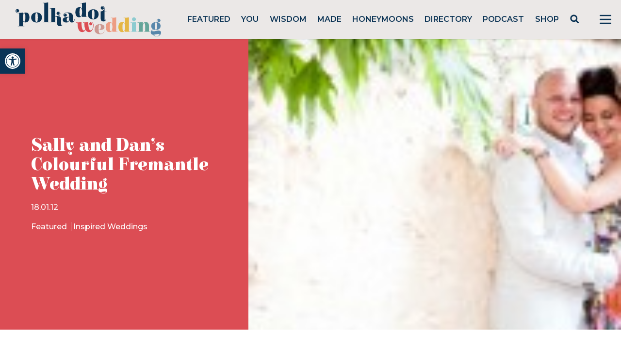

--- FILE ---
content_type: text/html; charset=UTF-8
request_url: https://polkadotwedding.com/2012/01/sally-and-dans-colourful-fremantle-wedding/www-snappatronik-com-22/
body_size: 45675
content:
<!doctype html>
<html lang="en-AU">

<head>
	<meta charset="UTF-8">
<script>
var gform;gform||(document.addEventListener("gform_main_scripts_loaded",function(){gform.scriptsLoaded=!0}),window.addEventListener("DOMContentLoaded",function(){gform.domLoaded=!0}),gform={domLoaded:!1,scriptsLoaded:!1,initializeOnLoaded:function(o){gform.domLoaded&&gform.scriptsLoaded?o():!gform.domLoaded&&gform.scriptsLoaded?window.addEventListener("DOMContentLoaded",o):document.addEventListener("gform_main_scripts_loaded",o)},hooks:{action:{},filter:{}},addAction:function(o,n,r,t){gform.addHook("action",o,n,r,t)},addFilter:function(o,n,r,t){gform.addHook("filter",o,n,r,t)},doAction:function(o){gform.doHook("action",o,arguments)},applyFilters:function(o){return gform.doHook("filter",o,arguments)},removeAction:function(o,n){gform.removeHook("action",o,n)},removeFilter:function(o,n,r){gform.removeHook("filter",o,n,r)},addHook:function(o,n,r,t,i){null==gform.hooks[o][n]&&(gform.hooks[o][n]=[]);var e=gform.hooks[o][n];null==i&&(i=n+"_"+e.length),gform.hooks[o][n].push({tag:i,callable:r,priority:t=null==t?10:t})},doHook:function(n,o,r){var t;if(r=Array.prototype.slice.call(r,1),null!=gform.hooks[n][o]&&((o=gform.hooks[n][o]).sort(function(o,n){return o.priority-n.priority}),o.forEach(function(o){"function"!=typeof(t=o.callable)&&(t=window[t]),"action"==n?t.apply(null,r):r[0]=t.apply(null,r)})),"filter"==n)return r[0]},removeHook:function(o,n,t,i){var r;null!=gform.hooks[o][n]&&(r=(r=gform.hooks[o][n]).filter(function(o,n,r){return!!(null!=i&&i!=o.tag||null!=t&&t!=o.priority)}),gform.hooks[o][n]=r)}});
</script>

	<meta name="viewport" content="width=device-width, initial-scale=1">

        <link rel="preconnect" href="https://fonts.gstatic.com">
        <link href="https://fonts.googleapis.com/css2?family=Elsie:wght@400;900&family=Montserrat:wght@400;500;600;700&display=swap" rel="stylesheet">
	
        <script src="https://cdn.jsdelivr.net/gh/alpinejs/alpine@v2.8.0/dist/alpine.min.js" defer></script>
	<meta name="p:domain_verify" content="c5b84fd8e36b0a1aa7f2ac2a70fc79dc"/>
        
        <!-- Google Tag Manager -->
        <script>(function(w,d,s,l,i){w[l]=w[l]||[];w[l].push({'gtm.start':
        new Date().getTime(),event:'gtm.js'});var f=d.getElementsByTagName(s)[0],
        j=d.createElement(s),dl=l!='dataLayer'?'&l='+l:'';j.async=true;j.src=
        'https://www.googletagmanager.com/gtm.js?id='+i+dl;f.parentNode.insertBefore(j,f);
        })(window,document,'script','dataLayer','GTM-P7JBPBK');</script>
        <!-- End Google Tag Manager -->
        
        <meta name='robots' content='noindex, follow' />
<script async src="https://www.googletagmanager.com/gtag/js?id=G-JL323E5R3G&l=dataLayerPYS"></script>
<script>
	window.dataLayerPYS = window.dataLayerPYS || [];
	function gtag(){dataLayerPYS.push(arguments);}
</script>
<!-- Google Tag Manager by PYS -->
    <script data-cfasync="false" data-pagespeed-no-defer>
	    window.dataLayerPYS = window.dataLayerPYS || [];
	</script>
<!-- End Google Tag Manager by PYS -->
	<!-- This site is optimized with the Yoast SEO plugin v23.5 - https://yoast.com/wordpress/plugins/seo/ -->
	<title>www.snappatronik.com - Image Polka Dot Wedding</title>
	<meta property="og:locale" content="en_US" />
	<meta property="og:type" content="article" />
	<meta property="og:title" content="www.snappatronik.com - Image Polka Dot Wedding" />
	<meta property="og:url" content="https://polkadotwedding.com/2012/01/sally-and-dans-colourful-fremantle-wedding/www-snappatronik-com-22/" />
	<meta property="og:site_name" content="Polka Dot Wedding" />
	<meta property="article:publisher" content="http://www.facebook.com/polkadotwedding" />
	<meta property="article:modified_time" content="2016-10-03T12:02:54+00:00" />
	<meta property="og:image" content="https://polkadotwedding.com/2012/01/sally-and-dans-colourful-fremantle-wedding/www-snappatronik-com-22" />
	<meta property="og:image:width" content="550" />
	<meta property="og:image:height" content="366" />
	<meta property="og:image:type" content="image/jpeg" />
	<meta name="twitter:card" content="summary_large_image" />
	<meta name="twitter:site" content="@polkadotbride" />
	<script type="application/ld+json" class="yoast-schema-graph">{"@context":"https://schema.org","@graph":[{"@type":"WebPage","@id":"https://polkadotwedding.com/2012/01/sally-and-dans-colourful-fremantle-wedding/www-snappatronik-com-22/","url":"https://polkadotwedding.com/2012/01/sally-and-dans-colourful-fremantle-wedding/www-snappatronik-com-22/","name":"www.snappatronik.com - Image Polka Dot Wedding","isPartOf":{"@id":"https://polkadotwedding.com/#website"},"primaryImageOfPage":{"@id":"https://polkadotwedding.com/2012/01/sally-and-dans-colourful-fremantle-wedding/www-snappatronik-com-22/#primaryimage"},"image":{"@id":"https://polkadotwedding.com/2012/01/sally-and-dans-colourful-fremantle-wedding/www-snappatronik-com-22/#primaryimage"},"thumbnailUrl":"https://pdbmedia.s3.ap-southeast-2.amazonaws.com/2012/01/colourful-perth-wedding042.jpg","datePublished":"2012-01-16T23:45:06+00:00","dateModified":"2016-10-03T12:02:54+00:00","breadcrumb":{"@id":"https://polkadotwedding.com/2012/01/sally-and-dans-colourful-fremantle-wedding/www-snappatronik-com-22/#breadcrumb"},"inLanguage":"en-AU","potentialAction":[{"@type":"ReadAction","target":["https://polkadotwedding.com/2012/01/sally-and-dans-colourful-fremantle-wedding/www-snappatronik-com-22/"]}]},{"@type":"ImageObject","inLanguage":"en-AU","@id":"https://polkadotwedding.com/2012/01/sally-and-dans-colourful-fremantle-wedding/www-snappatronik-com-22/#primaryimage","url":"https://pdbmedia.s3.ap-southeast-2.amazonaws.com/2012/01/colourful-perth-wedding042.jpg","contentUrl":"https://pdbmedia.s3.ap-southeast-2.amazonaws.com/2012/01/colourful-perth-wedding042.jpg"},{"@type":"BreadcrumbList","@id":"https://polkadotwedding.com/2012/01/sally-and-dans-colourful-fremantle-wedding/www-snappatronik-com-22/#breadcrumb","itemListElement":[{"@type":"ListItem","position":1,"name":"Home","item":"https://polkadotwedding.com/"},{"@type":"ListItem","position":2,"name":"Sally and Dan&#8217;s Colourful Fremantle Wedding","item":"https://polkadotwedding.com/2012/01/sally-and-dans-colourful-fremantle-wedding/"},{"@type":"ListItem","position":3,"name":"www.snappatronik.com"}]},{"@type":"WebSite","@id":"https://polkadotwedding.com/#website","url":"https://polkadotwedding.com/","name":"Polka Dot Wedding","description":"Feel Good Weddings","publisher":{"@id":"https://polkadotwedding.com/#organization"},"potentialAction":[{"@type":"SearchAction","target":{"@type":"EntryPoint","urlTemplate":"https://polkadotwedding.com/?s={search_term_string}"},"query-input":{"@type":"PropertyValueSpecification","valueRequired":true,"valueName":"search_term_string"}}],"inLanguage":"en-AU"},{"@type":"Organization","@id":"https://polkadotwedding.com/#organization","name":"Polka Dot Wedding","url":"https://polkadotwedding.com/","logo":{"@type":"ImageObject","inLanguage":"en-AU","@id":"https://polkadotwedding.com/#/schema/logo/image/","url":"https://pdbmedia.s3.ap-southeast-2.amazonaws.com/2021/02/PDW-Logo-TAG-1.png","contentUrl":"https://pdbmedia.s3.ap-southeast-2.amazonaws.com/2021/02/PDW-Logo-TAG-1.png","width":1080,"height":400,"caption":"Polka Dot Wedding"},"image":{"@id":"https://polkadotwedding.com/#/schema/logo/image/"},"sameAs":["http://www.facebook.com/polkadotwedding","https://x.com/polkadotbride","http://instagram.com/polkadotwedding","http://www.pinterest.com/polkadotwedding"]}]}</script>
	<!-- / Yoast SEO plugin. -->


<link rel='dns-prefetch' href='//www.google.com' />
<link rel='stylesheet' id='pmprommpu_frontend-css' href='https://polkadotwedding.com/wp-content/plugins/pmpro-multiple-memberships-per-user/css/frontend.css?ver=0.8.2' media='screen' />
<link rel='stylesheet' id='formidable-css' href='https://polkadotwedding.com/wp-content/plugins/formidable/css/formidableforms.css?ver=528940' media='all' />
<link rel='stylesheet' id='adsanity-default-css-css' href='https://polkadotwedding.com/wp-content/plugins/adsanity/dist/css/widget-default.css?ver=1.9.5' media='screen' />
<link rel='stylesheet' id='sbi_styles-css' href='https://polkadotwedding.com/wp-content/plugins/instagram-feed/css/sbi-styles.min.css?ver=6.9.1' media='all' />
<link rel='stylesheet' id='wp-block-library-css' href='https://polkadotwedding.com/wp-includes/css/dist/block-library/style.min.css?ver=6.4.7' media='all' />
<style id='classic-theme-styles-inline-css'>
/*! This file is auto-generated */
.wp-block-button__link{color:#fff;background-color:#32373c;border-radius:9999px;box-shadow:none;text-decoration:none;padding:calc(.667em + 2px) calc(1.333em + 2px);font-size:1.125em}.wp-block-file__button{background:#32373c;color:#fff;text-decoration:none}
</style>
<style id='global-styles-inline-css'>
body{--wp--preset--color--black: #000000;--wp--preset--color--cyan-bluish-gray: #abb8c3;--wp--preset--color--white: #ffffff;--wp--preset--color--pale-pink: #f78da7;--wp--preset--color--vivid-red: #cf2e2e;--wp--preset--color--luminous-vivid-orange: #ff6900;--wp--preset--color--luminous-vivid-amber: #fcb900;--wp--preset--color--light-green-cyan: #7bdcb5;--wp--preset--color--vivid-green-cyan: #00d084;--wp--preset--color--pale-cyan-blue: #8ed1fc;--wp--preset--color--vivid-cyan-blue: #0693e3;--wp--preset--color--vivid-purple: #9b51e0;--wp--preset--gradient--vivid-cyan-blue-to-vivid-purple: linear-gradient(135deg,rgba(6,147,227,1) 0%,rgb(155,81,224) 100%);--wp--preset--gradient--light-green-cyan-to-vivid-green-cyan: linear-gradient(135deg,rgb(122,220,180) 0%,rgb(0,208,130) 100%);--wp--preset--gradient--luminous-vivid-amber-to-luminous-vivid-orange: linear-gradient(135deg,rgba(252,185,0,1) 0%,rgba(255,105,0,1) 100%);--wp--preset--gradient--luminous-vivid-orange-to-vivid-red: linear-gradient(135deg,rgba(255,105,0,1) 0%,rgb(207,46,46) 100%);--wp--preset--gradient--very-light-gray-to-cyan-bluish-gray: linear-gradient(135deg,rgb(238,238,238) 0%,rgb(169,184,195) 100%);--wp--preset--gradient--cool-to-warm-spectrum: linear-gradient(135deg,rgb(74,234,220) 0%,rgb(151,120,209) 20%,rgb(207,42,186) 40%,rgb(238,44,130) 60%,rgb(251,105,98) 80%,rgb(254,248,76) 100%);--wp--preset--gradient--blush-light-purple: linear-gradient(135deg,rgb(255,206,236) 0%,rgb(152,150,240) 100%);--wp--preset--gradient--blush-bordeaux: linear-gradient(135deg,rgb(254,205,165) 0%,rgb(254,45,45) 50%,rgb(107,0,62) 100%);--wp--preset--gradient--luminous-dusk: linear-gradient(135deg,rgb(255,203,112) 0%,rgb(199,81,192) 50%,rgb(65,88,208) 100%);--wp--preset--gradient--pale-ocean: linear-gradient(135deg,rgb(255,245,203) 0%,rgb(182,227,212) 50%,rgb(51,167,181) 100%);--wp--preset--gradient--electric-grass: linear-gradient(135deg,rgb(202,248,128) 0%,rgb(113,206,126) 100%);--wp--preset--gradient--midnight: linear-gradient(135deg,rgb(2,3,129) 0%,rgb(40,116,252) 100%);--wp--preset--font-size--small: 13px;--wp--preset--font-size--medium: 20px;--wp--preset--font-size--large: 36px;--wp--preset--font-size--x-large: 42px;--wp--preset--spacing--20: 0.44rem;--wp--preset--spacing--30: 0.67rem;--wp--preset--spacing--40: 1rem;--wp--preset--spacing--50: 1.5rem;--wp--preset--spacing--60: 2.25rem;--wp--preset--spacing--70: 3.38rem;--wp--preset--spacing--80: 5.06rem;--wp--preset--shadow--natural: 6px 6px 9px rgba(0, 0, 0, 0.2);--wp--preset--shadow--deep: 12px 12px 50px rgba(0, 0, 0, 0.4);--wp--preset--shadow--sharp: 6px 6px 0px rgba(0, 0, 0, 0.2);--wp--preset--shadow--outlined: 6px 6px 0px -3px rgba(255, 255, 255, 1), 6px 6px rgba(0, 0, 0, 1);--wp--preset--shadow--crisp: 6px 6px 0px rgba(0, 0, 0, 1);}:where(.is-layout-flex){gap: 0.5em;}:where(.is-layout-grid){gap: 0.5em;}body .is-layout-flow > .alignleft{float: left;margin-inline-start: 0;margin-inline-end: 2em;}body .is-layout-flow > .alignright{float: right;margin-inline-start: 2em;margin-inline-end: 0;}body .is-layout-flow > .aligncenter{margin-left: auto !important;margin-right: auto !important;}body .is-layout-constrained > .alignleft{float: left;margin-inline-start: 0;margin-inline-end: 2em;}body .is-layout-constrained > .alignright{float: right;margin-inline-start: 2em;margin-inline-end: 0;}body .is-layout-constrained > .aligncenter{margin-left: auto !important;margin-right: auto !important;}body .is-layout-constrained > :where(:not(.alignleft):not(.alignright):not(.alignfull)){max-width: var(--wp--style--global--content-size);margin-left: auto !important;margin-right: auto !important;}body .is-layout-constrained > .alignwide{max-width: var(--wp--style--global--wide-size);}body .is-layout-flex{display: flex;}body .is-layout-flex{flex-wrap: wrap;align-items: center;}body .is-layout-flex > *{margin: 0;}body .is-layout-grid{display: grid;}body .is-layout-grid > *{margin: 0;}:where(.wp-block-columns.is-layout-flex){gap: 2em;}:where(.wp-block-columns.is-layout-grid){gap: 2em;}:where(.wp-block-post-template.is-layout-flex){gap: 1.25em;}:where(.wp-block-post-template.is-layout-grid){gap: 1.25em;}.has-black-color{color: var(--wp--preset--color--black) !important;}.has-cyan-bluish-gray-color{color: var(--wp--preset--color--cyan-bluish-gray) !important;}.has-white-color{color: var(--wp--preset--color--white) !important;}.has-pale-pink-color{color: var(--wp--preset--color--pale-pink) !important;}.has-vivid-red-color{color: var(--wp--preset--color--vivid-red) !important;}.has-luminous-vivid-orange-color{color: var(--wp--preset--color--luminous-vivid-orange) !important;}.has-luminous-vivid-amber-color{color: var(--wp--preset--color--luminous-vivid-amber) !important;}.has-light-green-cyan-color{color: var(--wp--preset--color--light-green-cyan) !important;}.has-vivid-green-cyan-color{color: var(--wp--preset--color--vivid-green-cyan) !important;}.has-pale-cyan-blue-color{color: var(--wp--preset--color--pale-cyan-blue) !important;}.has-vivid-cyan-blue-color{color: var(--wp--preset--color--vivid-cyan-blue) !important;}.has-vivid-purple-color{color: var(--wp--preset--color--vivid-purple) !important;}.has-black-background-color{background-color: var(--wp--preset--color--black) !important;}.has-cyan-bluish-gray-background-color{background-color: var(--wp--preset--color--cyan-bluish-gray) !important;}.has-white-background-color{background-color: var(--wp--preset--color--white) !important;}.has-pale-pink-background-color{background-color: var(--wp--preset--color--pale-pink) !important;}.has-vivid-red-background-color{background-color: var(--wp--preset--color--vivid-red) !important;}.has-luminous-vivid-orange-background-color{background-color: var(--wp--preset--color--luminous-vivid-orange) !important;}.has-luminous-vivid-amber-background-color{background-color: var(--wp--preset--color--luminous-vivid-amber) !important;}.has-light-green-cyan-background-color{background-color: var(--wp--preset--color--light-green-cyan) !important;}.has-vivid-green-cyan-background-color{background-color: var(--wp--preset--color--vivid-green-cyan) !important;}.has-pale-cyan-blue-background-color{background-color: var(--wp--preset--color--pale-cyan-blue) !important;}.has-vivid-cyan-blue-background-color{background-color: var(--wp--preset--color--vivid-cyan-blue) !important;}.has-vivid-purple-background-color{background-color: var(--wp--preset--color--vivid-purple) !important;}.has-black-border-color{border-color: var(--wp--preset--color--black) !important;}.has-cyan-bluish-gray-border-color{border-color: var(--wp--preset--color--cyan-bluish-gray) !important;}.has-white-border-color{border-color: var(--wp--preset--color--white) !important;}.has-pale-pink-border-color{border-color: var(--wp--preset--color--pale-pink) !important;}.has-vivid-red-border-color{border-color: var(--wp--preset--color--vivid-red) !important;}.has-luminous-vivid-orange-border-color{border-color: var(--wp--preset--color--luminous-vivid-orange) !important;}.has-luminous-vivid-amber-border-color{border-color: var(--wp--preset--color--luminous-vivid-amber) !important;}.has-light-green-cyan-border-color{border-color: var(--wp--preset--color--light-green-cyan) !important;}.has-vivid-green-cyan-border-color{border-color: var(--wp--preset--color--vivid-green-cyan) !important;}.has-pale-cyan-blue-border-color{border-color: var(--wp--preset--color--pale-cyan-blue) !important;}.has-vivid-cyan-blue-border-color{border-color: var(--wp--preset--color--vivid-cyan-blue) !important;}.has-vivid-purple-border-color{border-color: var(--wp--preset--color--vivid-purple) !important;}.has-vivid-cyan-blue-to-vivid-purple-gradient-background{background: var(--wp--preset--gradient--vivid-cyan-blue-to-vivid-purple) !important;}.has-light-green-cyan-to-vivid-green-cyan-gradient-background{background: var(--wp--preset--gradient--light-green-cyan-to-vivid-green-cyan) !important;}.has-luminous-vivid-amber-to-luminous-vivid-orange-gradient-background{background: var(--wp--preset--gradient--luminous-vivid-amber-to-luminous-vivid-orange) !important;}.has-luminous-vivid-orange-to-vivid-red-gradient-background{background: var(--wp--preset--gradient--luminous-vivid-orange-to-vivid-red) !important;}.has-very-light-gray-to-cyan-bluish-gray-gradient-background{background: var(--wp--preset--gradient--very-light-gray-to-cyan-bluish-gray) !important;}.has-cool-to-warm-spectrum-gradient-background{background: var(--wp--preset--gradient--cool-to-warm-spectrum) !important;}.has-blush-light-purple-gradient-background{background: var(--wp--preset--gradient--blush-light-purple) !important;}.has-blush-bordeaux-gradient-background{background: var(--wp--preset--gradient--blush-bordeaux) !important;}.has-luminous-dusk-gradient-background{background: var(--wp--preset--gradient--luminous-dusk) !important;}.has-pale-ocean-gradient-background{background: var(--wp--preset--gradient--pale-ocean) !important;}.has-electric-grass-gradient-background{background: var(--wp--preset--gradient--electric-grass) !important;}.has-midnight-gradient-background{background: var(--wp--preset--gradient--midnight) !important;}.has-small-font-size{font-size: var(--wp--preset--font-size--small) !important;}.has-medium-font-size{font-size: var(--wp--preset--font-size--medium) !important;}.has-large-font-size{font-size: var(--wp--preset--font-size--large) !important;}.has-x-large-font-size{font-size: var(--wp--preset--font-size--x-large) !important;}
.wp-block-navigation a:where(:not(.wp-element-button)){color: inherit;}
:where(.wp-block-post-template.is-layout-flex){gap: 1.25em;}:where(.wp-block-post-template.is-layout-grid){gap: 1.25em;}
:where(.wp-block-columns.is-layout-flex){gap: 2em;}:where(.wp-block-columns.is-layout-grid){gap: 2em;}
.wp-block-pullquote{font-size: 1.5em;line-height: 1.6;}
</style>
<link rel='stylesheet' id='adsanity-cas-css' href='https://polkadotwedding.com/cas-custom-sizes/?ver=1.5.1' media='all' />
<link rel='stylesheet' id='cpsh-shortcodes-css' href='https://polkadotwedding.com/wp-content/plugins/column-shortcodes//assets/css/shortcodes.css?ver=1.0.1' media='all' />
<link rel='stylesheet' id='pmpro_frontend-css' href='https://polkadotwedding.com/wp-content/plugins/paid-memberships-pro/css/frontend.css?ver=2.11.2' media='screen' />
<link rel='stylesheet' id='pmpro_print-css' href='https://polkadotwedding.com/wp-content/plugins/paid-memberships-pro/css/print.css?ver=2.11.2' media='print' />
<link rel='stylesheet' id='pdw-theme-css-css' href='https://polkadotwedding.com/wp-content/themes/pwedding/assets/css/tailwind.css?ver=1674658934' media='all' />
<link rel='stylesheet' id='pdw-splide-css-css' href='https://polkadotwedding.com/wp-content/themes/pwedding/assets/css/splide.min.css?ver=1663309722' media='all' />
<link rel='stylesheet' id='pojo-a11y-css' href='https://polkadotwedding.com/wp-content/plugins/pojo-accessibility/assets/css/style.min.css?ver=1.0.0' media='all' />
<link rel='stylesheet' id='popup-maker-site-css' href='//polkadotwedding.com/wp-content/uploads/pum/pum-site-styles.css?generated=1740640432&#038;ver=1.20.4' media='all' />
<script src="https://polkadotwedding.com/wp-includes/js/jquery/jquery.min.js?ver=3.7.1" id="jquery-core-js"></script>
<script src="https://polkadotwedding.com/wp-includes/js/jquery/jquery-migrate.min.js?ver=3.4.1" id="jquery-migrate-js"></script>
<script src="https://polkadotwedding.com/wp-content/themes/pwedding/assets/js/sitewide.js?ver=1663309722" id="pdw-sitewide-js-js"></script>
<script src="https://polkadotwedding.com/wp-content/themes/pwedding/assets/js/splide.min.js?ver=1663309722" id="pdw-splide-js-js"></script>
<script src="https://polkadotwedding.com/wp-content/themes/pwedding/assets/js/single.js?ver=1702136761" id="pdw-single-js-js"></script>
<script defer='defer' src="https://polkadotwedding.com/wp-content/plugins/gravityforms/js/jquery.json.min.js?ver=2.8.18" id="gform_json-js"></script>
<script id="gform_gravityforms-js-extra">
var gf_global = {"gf_currency_config":{"name":"Australian Dollar","symbol_left":"$","symbol_right":"","symbol_padding":" ","thousand_separator":",","decimal_separator":".","decimals":2,"code":"AUD"},"base_url":"https:\/\/polkadotwedding.com\/wp-content\/plugins\/gravityforms","number_formats":[],"spinnerUrl":"https:\/\/polkadotwedding.com\/wp-content\/plugins\/gravityforms\/images\/spinner.svg","version_hash":"c6ff839851cec319fc662e9e222e409c","strings":{"newRowAdded":"New row added.","rowRemoved":"Row removed","formSaved":"The form has been saved.  The content contains the link to return and complete the form."}};
var gf_global = {"gf_currency_config":{"name":"Australian Dollar","symbol_left":"$","symbol_right":"","symbol_padding":" ","thousand_separator":",","decimal_separator":".","decimals":2,"code":"AUD"},"base_url":"https:\/\/polkadotwedding.com\/wp-content\/plugins\/gravityforms","number_formats":[],"spinnerUrl":"https:\/\/polkadotwedding.com\/wp-content\/plugins\/gravityforms\/images\/spinner.svg","version_hash":"c6ff839851cec319fc662e9e222e409c","strings":{"newRowAdded":"New row added.","rowRemoved":"Row removed","formSaved":"The form has been saved.  The content contains the link to return and complete the form."}};
var gform_i18n = {"datepicker":{"days":{"monday":"Mo","tuesday":"Tu","wednesday":"We","thursday":"Th","friday":"Fr","saturday":"Sa","sunday":"Su"},"months":{"january":"January","february":"February","march":"March","april":"April","may":"May","june":"June","july":"July","august":"August","september":"September","october":"October","november":"November","december":"December"},"firstDay":0,"iconText":"Select date"}};
var gf_legacy_multi = {"59":"","61":""};
var gform_gravityforms = {"strings":{"invalid_file_extension":"This type of file is not allowed. Must be one of the following:","delete_file":"Delete this file","in_progress":"in progress","file_exceeds_limit":"File exceeds size limit","illegal_extension":"This type of file is not allowed.","max_reached":"Maximum number of files reached","unknown_error":"There was a problem while saving the file on the server","currently_uploading":"Please wait for the uploading to complete","cancel":"Cancel","cancel_upload":"Cancel this upload","cancelled":"Cancelled"},"vars":{"images_url":"https:\/\/polkadotwedding.com\/wp-content\/plugins\/gravityforms\/images"}};
</script>
<script defer='defer' src="https://polkadotwedding.com/wp-content/plugins/gravityforms/js/gravityforms.min.js?ver=2.8.18" id="gform_gravityforms-js"></script>
<script defer='defer' src="https://polkadotwedding.com/wp-content/plugins/gravityforms/assets/js/dist/utils.min.js?ver=50c7bea9c2320e16728e44ae9fde5f26" id="gform_gravityforms_utils-js"></script>
<script defer='defer' src="https://www.google.com/recaptcha/api.js?hl=en&amp;ver=6.4.7#038;render=explicit" id="gform_recaptcha-js"></script>
<script type="text/javascript">document.documentElement.className += " js";</script>
<style type="text/css">
#pojo-a11y-toolbar .pojo-a11y-toolbar-toggle a{ background-color: #0a3456;	color: #ffffff;}
#pojo-a11y-toolbar .pojo-a11y-toolbar-overlay, #pojo-a11y-toolbar .pojo-a11y-toolbar-overlay ul.pojo-a11y-toolbar-items.pojo-a11y-links{ border-color: #0a3456;}
body.pojo-a11y-focusable a:focus{ outline-style: solid !important;	outline-width: 1px !important;	outline-color: #dc4d54 !important;}
#pojo-a11y-toolbar{ top: 100px !important;}
#pojo-a11y-toolbar .pojo-a11y-toolbar-overlay{ background-color: #ffffff;}
#pojo-a11y-toolbar .pojo-a11y-toolbar-overlay ul.pojo-a11y-toolbar-items li.pojo-a11y-toolbar-item a, #pojo-a11y-toolbar .pojo-a11y-toolbar-overlay p.pojo-a11y-toolbar-title{ color: #0a3456;}
#pojo-a11y-toolbar .pojo-a11y-toolbar-overlay ul.pojo-a11y-toolbar-items li.pojo-a11y-toolbar-item a.active{ background-color: #0a3456;	color: #ffffff;}
@media (max-width: 767px) { #pojo-a11y-toolbar { top: 50px !important; } }</style><link rel="icon" href="https://pdbmedia.s3.ap-southeast-2.amazonaws.com/2024/06/cropped-cropped-PDW-Logo-FAVICON-32x32.png" sizes="32x32" />
<link rel="icon" href="https://pdbmedia.s3.ap-southeast-2.amazonaws.com/2024/06/cropped-cropped-PDW-Logo-FAVICON-192x192.png" sizes="192x192" />
<link rel="apple-touch-icon" href="https://pdbmedia.s3.ap-southeast-2.amazonaws.com/2024/06/cropped-cropped-PDW-Logo-FAVICON-180x180.png" />
<meta name="msapplication-TileImage" content="https://pdbmedia.s3.ap-southeast-2.amazonaws.com/2024/06/cropped-cropped-PDW-Logo-FAVICON-270x270.png" />
		<style id="wp-custom-css">
			.dz-details {
      display: flex;
      flex-flow: column-reverse;
}

.frm_multi_upload.frm_clearfix {
    display: flex;
    flex-wrap: wrap;
    padding: 1rem 2rem;
    background-color: #f5f5f5;
    border-radius: 5px;
    margin: 1rem 0;
}

.frm_multi_upload.frm_clearfix .dz-message.needsclick {
    width: 100%;
}

.frm_multi_upload.frm_clearfix .dz-preview.frm_clearfix {
    width: 50%;
    margin: 1rem 0;
}
/*
a.dz-remove.frm_icon_font.frm_cancel1_icon:after {
    content: "\D7";
    display: flex;
    width: 30px;
    height: 30px;
    color: red;
    font-size: 32px;
    text-decoration: none;
    margin-top: -10px;
}

a.dz-remove.frm_icon_font.frm_cancel1_icon {
    text-decoration: none;
}
*/
.frm_form_field.frm_hidden {
  display: none;
}

.search-submit {
	cursor: pointer;
}		</style>
		</head>

<body data-rsssl=1 class="attachment attachment-template-default single single-attachment postid-115655 attachmentid-115655 attachment-jpeg wp-custom-logo wp-embed-responsive text-pdw-dark pmpro-body-has-access">

        
        <header id="masthead" 
            class="flex h-20 shadow items-center justify-between bg-pdw-gray 2xl:container mx-auto sticky top-0 z-top"
            >

        <div class="site-branding">
                                <a href="https://polkadotwedding.com/" 
           class="logo-link px-8 py-2 flex" 
           rel="home" 
           aria-current="page" 
           role="link">
                        <img width="300" 
                 height="71"                 
                 src="/wp-content/themes/pwedding/assets/images/PolkaDotWedding.svg">
        </a>
            </div><!-- .site-branding -->

        <nav id="site-navigation" class="hidden lg:block flex-grow font-semibold py-3">
            <ul id="menu-main" class="flex justify-evenly list-none"><li id="menu-item-859846" class="menu-item menu-item-type-taxonomy menu-item-object-category menu-item-859846 uppercase"><a href="https://polkadotwedding.com/category/bride/">Featured</a></li>
<li id="menu-item-859849" class="menu-item menu-item-type-taxonomy menu-item-object-category menu-item-859849 uppercase"><a href="https://polkadotwedding.com/category/weddings/">You</a></li>
<li id="menu-item-859847" class="menu-item menu-item-type-taxonomy menu-item-object-category menu-item-859847 uppercase"><a href="https://polkadotwedding.com/category/wisdom/">Wisdom</a></li>
<li id="menu-item-859848" class="menu-item menu-item-type-taxonomy menu-item-object-category menu-item-859848 uppercase"><a href="https://polkadotwedding.com/category/made/">Made</a></li>
<li id="menu-item-859851" class="menu-item menu-item-type-taxonomy menu-item-object-category menu-item-859851 uppercase"><a href="https://polkadotwedding.com/category/honeymoons/">Honeymoons</a></li>
<li id="menu-item-862224" class="menu-item menu-item-type-custom menu-item-object-custom menu-item-862224 uppercase"><a href="/wedding-directory/">Directory</a></li>
<li id="menu-item-984653" class="menu-item menu-item-type-taxonomy menu-item-object-category menu-item-984653 uppercase"><a href="https://polkadotwedding.com/category/podcast/">Podcast</a></li>
<li id="menu-item-1001745" class="menu-item menu-item-type-custom menu-item-object-custom menu-item-1001745 uppercase"><a href="https://shop.polkadotwedding.com/">Shop</a></li>
<li id="menu-item-960176" class="pdwsrch popmake-862982 menu-item menu-item-type-custom menu-item-object-custom menu-item-960176 uppercase"><a href="#"><svg width="20" height="20" viewBox="0 0 20 20" fill="none" xmlns="http://www.w3.org/2000/svg">
                <circle cx="8.78439" cy="8.78436" r="6" stroke="#0C3455" stroke-width="3"></circle>
                <rect x="11.3459" y="13.4158" width="3" height="8.80485" rx="1.5" transform="rotate(-45 11.3459 13.4158)" fill="#0C3455"></rect>
              </svg></a></li>
</ul>        </nav><!-- #site-navigation -->

        <button
                x-data="{usedKeyboard: false}"
                @keydown.window.tab="usedKeyboard = true"
                @click="$dispatch('open-menu', { open: true })"
                class="block text-pdw-dark focus:outline-none px-2">        
                    <svg class="h-12 w-12 px-2 fill-current" viewBox="0 0 24 24">
                        <path fill-rule="evenodd" d="M4 5h16a1 1 0 0 1 0 2H4a1 1 0 1 1 0-2zm0 6h16a1 1 0 0 1 0 2H4a1 1 0 0 1 0-2zm0 6h16a1 1 0 0 1 0 2H4a1 1 0 0 1 0-2z"/>
                    </svg>        
        </button>

    </header><!-- #masthead -->
    
    <div id="page" class="site">
        <section
    class="relative z-top-all"
    x-data="slideout()"
    x-cloak
    @open-menu.window="open = $event.detail.open"
    @keydown.window.tab="usedKeyboard = true"
    @keydown.escape="open = false"
    x-init="init()">
    <div
        x-show.transition.opacity.duration.500="open"
        @click="open = false"
        class="fixed inset-0 bg-black bg-opacity-25"></div>
    <div
        class="fixed transition duration-300 right-0 top-0 transform
                w-full max-w-xs h-screen bg-gray-100 overflow-hidden"
        :class="{'translate-x-full': !open}">
        <button
            @click="open = false"
            x-ref="closeButton"
            :class="{'focus:outline-none': !usedKeyboard}"
            class="fixed top-0 right-0 mr-4 mt-2 z-50">
            <svg xmlns="http://www.w3.org/2000/svg" width="48" height="48" viewBox="0 0 24 24" fill="none" stroke="#000" stroke-width="1.5" stroke-linecap="round" stroke-linejoin="round" class="feather feather-x"><line x1="18" y1="6" x2="6" y2="18"></line><line x1="6" y1="6" x2="18" y2="18"></line></svg>
        </button>
        <div class="p-16 px-6 absolute top-0 h-full w-full overflow-y-scroll">
            <nav id="slideout-navigation" class="max-w-12 mx-auto">
            <ul id="menu-slideout" class="flex flex-col justify-start list-none"><li id="menu-item-862150" class="menu-item menu-item-type-post_type menu-item-object-page menu-item-862150 uppercase mb-4 text-sm font-semibold pl-2 pb-4 border-b border-pdw-blue"><a href="https://polkadotwedding.com/advertise-your-business-on-the-feel-good-wedding-website/">Advertise</a></li>
<li id="menu-item-862151" class="menu-item menu-item-type-post_type menu-item-object-page menu-item-862151 uppercase mb-4 text-sm font-semibold pl-2 pb-4 border-b border-pdw-blue"><a href="https://polkadotwedding.com/about/">About</a></li>
<li id="menu-item-862392" class="menu-item menu-item-type-custom menu-item-object-custom menu-item-862392 uppercase mb-4 text-sm font-semibold pl-2 pb-4 border-b border-pdw-blue"><a href="/wedding-directory/">Directory</a></li>
<li id="menu-item-925700" class="menu-item menu-item-type-custom menu-item-object-custom menu-item-925700 uppercase mb-4 text-sm font-semibold pl-2 pb-4 border-b border-pdw-blue"><a href="https://shop.polkadotwedding.com/">Shop</a></li>
<li id="menu-item-987857" class="menu-item menu-item-type-taxonomy menu-item-object-category menu-item-987857 uppercase mb-4 text-sm font-semibold pl-2 pb-4 border-b border-pdw-blue"><a href="https://polkadotwedding.com/category/podcast/">Podcast</a></li>
<li id="menu-item-862152" class="menu-item menu-item-type-post_type menu-item-object-page menu-item-862152 uppercase mb-4 text-sm font-semibold pl-2 pb-4 border-b border-pdw-blue"><a href="https://polkadotwedding.com/contact-polkadotwedding/">Contact Us</a></li>
<li id="menu-item-867422" class="menu-item menu-item-type-custom menu-item-object-custom menu-item-867422 uppercase mb-4 text-sm font-semibold pl-2 pb-4 border-b border-pdw-blue"><a href="/make-a-submission-to-polka-dot-wedding/">Make A Submission</a></li>
<li id="menu-item-862219" class="popmake-860012 menu-item menu-item-type- menu-item-object-login menu-item-862219 uppercase mb-4 text-sm font-semibold pl-2 pb-4 border-b border-pdw-blue"><a href="https://polkadotwedding.com/login/?redirect_to=https%3A%2F%2Fpolkadotwedding.com%2F2012%2F01%2Fsally-and-dans-colourful-fremantle-wedding%2Fwww-snappatronik-com-22%2F">Login</a></li>
<li id="menu-item-908883" class="menu-item menu-item-type-custom menu-item-object-custom menu-item-908883 uppercase mb-4 text-sm font-semibold pl-2 pb-4 border-b border-pdw-blue"><a href="/membership-checkout/?level=3">Register</a></li>
</ul>            </nav><!-- #slideout-navigation -->
        </div>
    </div>
</section><main id="main" class="">

    
        
        
    

<section class="w-full 2xl:container mx-auto flex flex-col md:flex-row">
        <div class="p-4 text-white flex flex-col
                md:justify-center md:items-center
               md:w-2/5                bg-pdw-featured">

        
                        
                            <h1 class="font-elsie text-2xl font-bold md:text-4xl md:w-4/5">Sally and Dan&#8217;s Colourful Fremantle Wedding</h1>            
                            <div class="py-4 md:w-4/5">18.01.12</div>            
            <div class="md:w-4/5">
                
                        <a class="no-underline pr-1 mr-1 border-r border-current last:border-r-0"
           href="https://polkadotwedding.com/category/bride/">
            Featured        </a>
            <a class="no-underline pr-1 mr-1 border-r border-current last:border-r-0"
           href="https://polkadotwedding.com/category/bride/inspired-weddings/">
            Inspired Weddings        </a>
                    
                                
            </div>
        
    </div>

    <div class=" md:w-3/5">
        
        <img width="125" height="125" src="https://pdbmedia.s3.ap-southeast-2.amazonaws.com/2012/01/colourful-perth-wedding0442.jpg" class="object-cover object-mid w-full h-52 md:h-150  wp-post-image" alt="" title="Sally and Dan&#8217;s Colourful Fremantle Wedding" decoding="async" srcset="https://pdbmedia.s3.ap-southeast-2.amazonaws.com/2012/01/colourful-perth-wedding0442-125x125.jpg 125w, https://pdbmedia.s3.ap-southeast-2.amazonaws.com/2012/01/colourful-perth-wedding0442-45x45.jpg 45w, https://pdbmedia.s3.ap-southeast-2.amazonaws.com/2012/01/colourful-perth-wedding0442-80x80.jpg 80w" sizes="(max-width: 125px) 100vw, 125px" />    </div>


</section>    
        
    <section class="main-content flex flex-col sm:flex-row sm:justify-center m-4 md:my-10 md:mx-auto">
        
<article class="flex-article flex flex-col px-4 md:px-8 sm:mt-4 post-115655 attachment type-attachment status-inherit hentry attachment_category-newlyweds ecm-post-styles-handmade ecm-post-styles-intimate ecm-post-styles-modern ecm-post-colours-bronze-brown ecm-post-colours-dusky-pink ecm-post-colours-pale-grey photographers-snappatronik-photography pmpro-has-access" id="post-115655">
    
    <img width="550" height="366" src="https://pdbmedia.s3.ap-southeast-2.amazonaws.com/2012/01/colourful-perth-wedding042.jpg" class="img-responsive" alt="" decoding="async" fetchpriority="high" srcset="https://pdbmedia.s3.ap-southeast-2.amazonaws.com/2012/01/colourful-perth-wedding042.jpg 550w, https://pdbmedia.s3.ap-southeast-2.amazonaws.com/2012/01/colourful-perth-wedding042-230x153.jpg 230w, https://pdbmedia.s3.ap-southeast-2.amazonaws.com/2012/01/colourful-perth-wedding042-300x199.jpg 300w" sizes="(max-width: 550px) 100vw, 550px" />    
    <div class="flex flex-wrap justify-between mb-6">
      
        <div class="w-full"><a href="https://polkadotwedding.com/2012/01/sally-and-dans-colourful-fremantle-wedding/">Sally and Dan&#8217;s Colourful Fremantle Wedding</a></div>
        
        <div class="mt-6 md:mt-4 nepre">
            <a href='https://polkadotwedding.com/2012/01/sally-and-dans-colourful-fremantle-wedding/www-snappatronik-com-21/'><span class="text-4xl md:relative md:top-1">&lsaquo;</span> <span class="hidden pl-2 md:inline-flex">PREVIOUS</span></a>        </div>
        
        <a class="btn no-underline" 
           href="https://polkadotwedding.com/2012/01/sally-and-dans-colourful-fremantle-wedding/?gallery=true">
            VIEW ALL PHOTOS FOR THIS STORY
        </a>
        
        <div class="mt-6 md:mt-4 nepre">
            <a href='https://polkadotwedding.com/2012/01/sally-and-dans-colourful-fremantle-wedding/www-snappatronik-com-23/'><span class="hidden pr-2 md:inline-flex">NEXT</span> <span class="text-4xl md:relative md:top-1">&rsaquo;</span></a>        </div>
    </div>

</article><!-- .entry-content -->
        
<aside class="my-4 flex-sidebar lg:flex-initial px-4 lg:px-8 sm:border-l-2 sm:border-pdw-gray lg:w-96" role="complementary">

    <div class="">
        
    <div class="flex justify-start items-center">
        <div class="pr-4"><img alt='' src='https://secure.gravatar.com/avatar/16685307ad1a40d7c730fe49bdf1bd4e?s=48&#038;d=mm&#038;r=g' srcset='https://secure.gravatar.com/avatar/16685307ad1a40d7c730fe49bdf1bd4e?s=96&#038;d=mm&#038;r=g 2x' class='avatar avatar-48 photo rounded-full border border-pdw-gray' height='48' width='48' decoding='async'/></div>
        <div>
            <div class="text-2xs">BY</div>
            <div class="font-semibold text-xs md:text-sm">
                Ms Polka (Dorothy)            </div>
        </div>
    </div>
                            <div class="flex flex-col items-start border-t-2 border-pdw-gray pt-8 mt-4">
                    <div class="text-2xs">PHOTOGRAPHY</div>
                    <div class="font-semibold text-xs md:text-sm">
                                                    <a target="_blank" class="underline" href="http://snappatronik.com/">
                                Snappatronik Photography                            </a>
                                            </div>

                    <a class="btn border-2 mt-4 text-2xs"
                        href="https://polkadotwedding.com/2012/01/sally-and-dans-colourful-fremantle-wedding/?gallery=true">
                        VIEW FULL PHOTO GALLERY
                    </a>
                </div>

                            <div class="flex flex-col items-start border-t-2 border-pdw-gray pt-6 mt-6">

        
            <h5 class="text-2xl font-bold font-elsie mb-6">Story Snippets</h5>

                    <div class="mb-6">
            <div class="text-2xs">Style</div>

                                                <div class="font-semibold text-xs md:text-sm">
                        <a href="https://polkadotwedding.com/wedding-style-inspiration/handmade/">
                            Handmade                        </a>
                    </div>
                                                                <div class="font-semibold text-xs md:text-sm">
                        <a href="https://polkadotwedding.com/wedding-style-inspiration/intimate/">
                            Intimate                        </a>
                    </div>
                                                                <div class="font-semibold text-xs md:text-sm">
                        <a href="https://polkadotwedding.com/wedding-style-inspiration/modern/">
                            Modern                        </a>
                    </div>
                                    </div>
                <div class="mb-6">
            <div class="text-2xs">Location</div>

                                                <div class="font-semibold text-xs md:text-sm">
                        <a href="https://polkadotwedding.com/wedding-location-inspiration/australia/">
                            Australia                        </a>
                    </div>
                                                                <div class="font-semibold text-xs md:text-sm">
                        <a href="https://polkadotwedding.com/wedding-location-inspiration/fremantle/">
                            Fremantle                        </a>
                    </div>
                                                                <div class="font-semibold text-xs md:text-sm">
                        <a href="https://polkadotwedding.com/wedding-location-inspiration/western-australia/">
                            Western Australia                        </a>
                    </div>
                                    </div>
                <div class="mb-6">
            <div class="text-2xs">Colours</div>

                                                                    <a href="https://polkadotwedding.com/wedding-colour-inspiration/bronze-brown/">
                        <span title="Bronze Brown"
                          class="w-6 h-6 mt-4 mr-4 inline-block rounded-full
                                                    "
                          style="background-color: #8c3613"></span>
                    </a>
                                                                                    <a href="https://polkadotwedding.com/wedding-colour-inspiration/dusky-pink/">
                        <span title="Dusky Pink"
                          class="w-6 h-6 mt-4 mr-4 inline-block rounded-full
                                                    "
                          style="background-color: #cba29c"></span>
                    </a>
                                                                                    <a href="https://polkadotwedding.com/wedding-colour-inspiration/pale-grey/">
                        <span title="Pale Grey"
                          class="w-6 h-6 mt-4 mr-4 inline-block rounded-full
                                                    "
                          style="background-color: #e8e8e8"></span>
                    </a>
                                    </div>
                    </div>

            
        <div class="text-center pb-8 border-b-2">

                            <a href="https://polkadotwedding.com/tag/the-alfresco-issue/">
                    <img width="140" height="140" src="https://pdbmedia.s3.ap-southeast-2.amazonaws.com/2025/09/The-Alfresco-Issue-On-Polka-Dot-Wedding-250x250.png" class="mx-auto" alt="" decoding="async" srcset="https://pdbmedia.s3.ap-southeast-2.amazonaws.com/2025/09/The-Alfresco-Issue-On-Polka-Dot-Wedding-250x250.png 250w, https://pdbmedia.s3.ap-southeast-2.amazonaws.com/2025/09/The-Alfresco-Issue-On-Polka-Dot-Wedding.png 300w" sizes="(max-width: 140px) 100vw, 140px" />                </a>
            
            <h5 class="font-elsie font-bold text-center my-4 text-2xl">
                The Alfresco Issue            </h5>

            <div class="text-2xs">
                <p>As the weather warms up, we&#8217;re celebrating the magic of outdoor weddings! Picture gorgeous receptions under the setting sun and dancing beneath the stars.</p>
<p>We&#8217;ll cover everything from stunning styling ideas to practical planning tips &#8211; like wet weather backup plans and all those important outdoor wedding considerations.</p>
            </div>

            <a class="btn border-2" href="https://polkadotwedding.com/tag/the-alfresco-issue/">
                READ MORE
            </a>
        </div>

            </div>
    
    
<div class="flex flex-col bg-pdw-blue p-4 items-center justify-center">

    <h4 class="text-2xl text-white font-elsie">Search our Vendors</h4>

    
            <select name="filter_directory-categories"
                    id="_directory_categories"
                    class="pdw-filter-select px-2 py-3 my-2 w-full text-sm font-semibold"
                    >
                <option value="">All Categories</option>
                                    <option value="accessories">Accessories</option>
                                    <option value="accommodation">Accommodation</option>
                                    <option value="bridesmaid-gowns">Bridesmaid Gowns</option>
                                    <option value="cakes">Cakes</option>
                                    <option value="catering">Catering</option>
                                    <option value="celebrants">Celebrants</option>
                                    <option value="cinematography">Cinematography</option>
                                    <option value="entertainment">Entertainment</option>
                                    <option value="flowers">Flowers</option>
                                    <option value="hair-beauty">Hair &amp; Beauty</option>
                                    <option value="jewellery">Jewellery</option>
                                    <option value="photography">Photography</option>
                                    <option value="pre-marriage-services">Pre Marriage Services</option>
                                    <option value="pre-wedding-parties">Pre Wedding Parties</option>
                                    <option value="stationery-paper-goods">Stationery &amp; Paper Goods</option>
                                    <option value="hire">Styling &amp; Hire</option>
                                    <option value="menswear">Suits &amp; Tailors</option>
                                    <option value="transport">Transport</option>
                                    <option value="unique-extras">Unique Extras</option>
                                    <option value="wedding-directory-vendor-of-the-week">Vendor of the Week</option>
                                    <option value="venues">Venues</option>
                                    <option value="bridal-gown-services">Wedding Gown Services</option>
                                    <option value="bridal-gowns">Wedding Gowns</option>
                                    <option value="wedding-planners">Wedding Planners</option>
                            </select>

        
            <select name="filter_directory-locations"
                    id="_directory_locations"
                    class="pdw-filter-select px-2 py-3 my-2 w-full text-sm font-semibold"
                    >
                <option value="">All Locations</option>
                                    <option value="asia">Asia</option>
                                    <option value="australia">Australia</option>
                                    <option value="australian-capital-territory">&nbsp;&nbsp;Australia - Australian Capital Territory</option>
                                    <option value="new-south-wales">&nbsp;&nbsp;Australia - New South Wales</option>
                                    <option value="northern-territory">&nbsp;&nbsp;Australia - Northern Territory</option>
                                    <option value="queensland">&nbsp;&nbsp;Australia - Queensland</option>
                                    <option value="south-australia">&nbsp;&nbsp;Australia - South Australia</option>
                                    <option value="tasmania">&nbsp;&nbsp;Australia - Tasmania</option>
                                    <option value="victoria">&nbsp;&nbsp;Australia - Victoria</option>
                                    <option value="western-australia">&nbsp;&nbsp;Australia - Western Australia</option>
                                    <option value="canada">Canada</option>
                                    <option value="europe">Europe</option>
                                    <option value="international">International</option>
                                    <option value="new-zealand-north">New Zealand - North Island</option>
                                    <option value="new-zealand-south">New Zealand - South Island</option>
                                    <option value="south-pacific">South Pacific</option>
                                    <option value="uk">UK</option>
                                    <option value="usa">USA</option>
                            </select>

        
    <a id="pdw-filters-submit"
       class="ptag bg-pdw-you py-1 my-2 w-full"
       href="https://polkadotwedding.com/wedding-directory-search/">View Vendors</a>

    <div class="my-4 w-full">
        <div class="text-white text-xs text-center">OR SEEK A VENDOR BY NAME...</div>
        <form action="/wedding-directory-search/" method="get" class="bg-white my-1 flex justify-between">
            <input type="search" class="px-2 py-3 flex-grow placeholder-pdw-dark text-sm font-semibold" placeholder="SEARCH FOR A VENDOR" value="" name="_directory_search">
            <button type="submit" class="bg-pdw-you px-4 py-2 text-white text-sm font-bold">GO</button>
        </form>
    </div>

</div>    
        <div class="sidebar-banners mt-8">
    <div class="ad-alignnone"><div class="ad-row">
<div id="ad-1174977" class="ad-800x400 adsanity-800x400 alignnone adsanity-alignnone"
><div class="adsanity-inner">

<div class="adsanity-gati" data-title="Rolling Moments Fiji Honeymoons Grande banner"><a rel="nofollow" href="https://polkadotwedding.com/ads/rolling-moments-fiji-honeymoons-grande-banner/" ><img width="9449" height="4016" src="https://pdbmedia.s3.ap-southeast-2.amazonaws.com/2025/08/rolling-moments-final.jpg" class="no-lazy-load wp-post-image" alt="" decoding="async" srcset="https://pdbmedia.s3.ap-southeast-2.amazonaws.com/2025/08/rolling-moments-final.jpg 9449w, https://pdbmedia.s3.ap-southeast-2.amazonaws.com/2025/08/rolling-moments-final-400x170.jpg 400w, https://pdbmedia.s3.ap-southeast-2.amazonaws.com/2025/08/rolling-moments-final-1000x425.jpg 1000w, https://pdbmedia.s3.ap-southeast-2.amazonaws.com/2025/08/rolling-moments-final-768x326.jpg 768w, https://pdbmedia.s3.ap-southeast-2.amazonaws.com/2025/08/rolling-moments-final-1536x653.jpg 1536w, https://pdbmedia.s3.ap-southeast-2.amazonaws.com/2025/08/rolling-moments-final-2048x870.jpg 2048w, https://pdbmedia.s3.ap-southeast-2.amazonaws.com/2025/08/rolling-moments-final-800x340.jpg 800w" sizes="(max-width: 9449px) 100vw, 9449px" /></a></div>
</div></div>

</div><div class="ad-row">
<div id="ad-1028681" class="ad-800x400 adsanity-800x400 alignnone adsanity-alignnone"
><div class="adsanity-inner">

<div class="adsanity-gati" data-title="Polka Dot Made Advertise Grande banner"><a rel="nofollow" href="https://polkadotwedding.com/ads/polka-dot-made-grande-banner/" ><img width="1600" height="800" src="https://pdbmedia.s3.ap-southeast-2.amazonaws.com/2023/02/grande-placeholder-banner.png" class="no-lazy-load wp-post-image" alt="" decoding="async" srcset="https://pdbmedia.s3.ap-southeast-2.amazonaws.com/2023/02/grande-placeholder-banner.png 1600w, https://pdbmedia.s3.ap-southeast-2.amazonaws.com/2023/02/grande-placeholder-banner-400x200.png 400w, https://pdbmedia.s3.ap-southeast-2.amazonaws.com/2023/02/grande-placeholder-banner-1000x500.png 1000w, https://pdbmedia.s3.ap-southeast-2.amazonaws.com/2023/02/grande-placeholder-banner-768x384.png 768w, https://pdbmedia.s3.ap-southeast-2.amazonaws.com/2023/02/grande-placeholder-banner-1536x768.png 1536w, https://pdbmedia.s3.ap-southeast-2.amazonaws.com/2023/02/grande-placeholder-banner-800x400.png 800w" sizes="(max-width: 1600px) 100vw, 1600px" /></a></div>
</div></div>

</div><div class="ad-row">
<div id="ad-862427" class="ad-800x400 adsanity-800x400 alignnone adsanity-alignnone"
><div class="adsanity-inner">

<div class="adsanity-gati" data-title="Ava Me Photography Grande Banner"><a rel="nofollow" href="https://polkadotwedding.com/ads/ava-me-photography-grande-banner/" ><img width="1600" height="800" src="https://pdbmedia.s3.ap-southeast-2.amazonaws.com/2021/02/avamephotography_grande1.jpg" class="no-lazy-load wp-post-image" alt="" decoding="async" srcset="https://pdbmedia.s3.ap-southeast-2.amazonaws.com/2021/02/avamephotography_grande1.jpg 1600w, https://pdbmedia.s3.ap-southeast-2.amazonaws.com/2021/02/avamephotography_grande1-400x200.jpg 400w, https://pdbmedia.s3.ap-southeast-2.amazonaws.com/2021/02/avamephotography_grande1-1000x500.jpg 1000w, https://pdbmedia.s3.ap-southeast-2.amazonaws.com/2021/02/avamephotography_grande1-768x384.jpg 768w, https://pdbmedia.s3.ap-southeast-2.amazonaws.com/2021/02/avamephotography_grande1-1536x768.jpg 1536w, https://pdbmedia.s3.ap-southeast-2.amazonaws.com/2021/02/avamephotography_grande1-800x400.jpg 800w" sizes="(max-width: 1600px) 100vw, 1600px" /></a></div>
</div></div>

</div><div class="ad-row">
<div id="ad-862420" class="ad-800x400 adsanity-800x400 alignnone adsanity-alignnone"
><div class="adsanity-inner">

<div class="adsanity-gati" data-title="Girl Friday Weddings Grande Banner"><a rel="nofollow" href="https://polkadotwedding.com/ads/girl-friday-weddings-grande-banner/" ><img width="1600" height="800" src="https://pdbmedia.s3.ap-southeast-2.amazonaws.com/2021/02/June_Polka-Dot-Wedding-Wedding-Planner_New-Girl-Friday-Weddings-Meaghan-and-Nick.jpg" class="no-lazy-load wp-post-image" alt="" decoding="async" srcset="https://pdbmedia.s3.ap-southeast-2.amazonaws.com/2021/02/June_Polka-Dot-Wedding-Wedding-Planner_New-Girl-Friday-Weddings-Meaghan-and-Nick.jpg 1600w, https://pdbmedia.s3.ap-southeast-2.amazonaws.com/2021/02/June_Polka-Dot-Wedding-Wedding-Planner_New-Girl-Friday-Weddings-Meaghan-and-Nick-400x200.jpg 400w, https://pdbmedia.s3.ap-southeast-2.amazonaws.com/2021/02/June_Polka-Dot-Wedding-Wedding-Planner_New-Girl-Friday-Weddings-Meaghan-and-Nick-1000x500.jpg 1000w, https://pdbmedia.s3.ap-southeast-2.amazonaws.com/2021/02/June_Polka-Dot-Wedding-Wedding-Planner_New-Girl-Friday-Weddings-Meaghan-and-Nick-768x384.jpg 768w, https://pdbmedia.s3.ap-southeast-2.amazonaws.com/2021/02/June_Polka-Dot-Wedding-Wedding-Planner_New-Girl-Friday-Weddings-Meaghan-and-Nick-1536x768.jpg 1536w, https://pdbmedia.s3.ap-southeast-2.amazonaws.com/2021/02/June_Polka-Dot-Wedding-Wedding-Planner_New-Girl-Friday-Weddings-Meaghan-and-Nick-800x400.jpg 800w" sizes="(max-width: 1600px) 100vw, 1600px" /></a></div>
</div></div>

</div></div><div class="ad-alignnone"><div class="ad-row">
<div id="ad-1108814" class="ad-400x170 adsanity-400x170 alignnone adsanity-alignnone"
><div class="adsanity-inner">

<div class="adsanity-gati" data-title="Wedsite Petite WISDOM banner"><a rel="nofollow" href="https://polkadotwedding.com/ads/wedsite-petite-wisdom-banner/" ><img width="720" height="300" src="https://pdbmedia.s3.ap-southeast-2.amazonaws.com/2024/07/wedsites-creative-720x300-1.png" class="no-lazy-load wp-post-image" alt="" decoding="async" srcset="https://pdbmedia.s3.ap-southeast-2.amazonaws.com/2024/07/wedsites-creative-720x300-1.png 720w, https://pdbmedia.s3.ap-southeast-2.amazonaws.com/2024/07/wedsites-creative-720x300-1-400x167.png 400w" sizes="(max-width: 720px) 100vw, 720px" /></a></div>
</div></div>

</div><div class="ad-row">
<div id="ad-1045157" class="ad-400x170 adsanity-400x170 alignnone adsanity-alignnone"
><div class="adsanity-inner">

<div class="adsanity-gati" data-title="Etsy Petite Honeymoons Banner"><a rel="nofollow" href="https://polkadotwedding.com/ads/etsy-petite-honeymoons-banner/" ><img width="800" height="340" src="https://pdbmedia.s3.ap-southeast-2.amazonaws.com/2023/05/etsy-banner.png" class="no-lazy-load wp-post-image" alt="" decoding="async" srcset="https://pdbmedia.s3.ap-southeast-2.amazonaws.com/2023/05/etsy-banner.png 800w, https://pdbmedia.s3.ap-southeast-2.amazonaws.com/2023/05/etsy-banner-400x170.png 400w, https://pdbmedia.s3.ap-southeast-2.amazonaws.com/2023/05/etsy-banner-768x326.png 768w" sizes="(max-width: 800px) 100vw, 800px" /></a></div>
</div></div>

</div><div class="ad-row">
<div id="ad-1086266" class="ad-400x170 adsanity-400x170 alignnone adsanity-alignnone"
><div class="adsanity-inner">

<div class="adsanity-gati" data-title="Etsy Petite Wisdom banner"><a rel="nofollow" href="https://polkadotwedding.com/ads/etsy-petite-wisdom-banner/" ><img width="800" height="340" src="https://pdbmedia.s3.ap-southeast-2.amazonaws.com/2024/01/etsy-banner.png" class="no-lazy-load wp-post-image" alt="" decoding="async" srcset="https://pdbmedia.s3.ap-southeast-2.amazonaws.com/2024/01/etsy-banner.png 800w, https://pdbmedia.s3.ap-southeast-2.amazonaws.com/2024/01/etsy-banner-400x170.png 400w, https://pdbmedia.s3.ap-southeast-2.amazonaws.com/2024/01/etsy-banner-768x326.png 768w" sizes="(max-width: 800px) 100vw, 800px" /></a></div>
</div></div>

</div><div class="ad-row">
<div id="ad-1026733" class="ad-400x170 adsanity-400x170 alignnone adsanity-alignnone"
><div class="adsanity-inner">

<div class="adsanity-gati" data-title="Etsy Petite Feature banner"><a rel="nofollow" href="https://polkadotwedding.com/ads/etsy-feature-banner/" ><img width="800" height="340" src="https://pdbmedia.s3.ap-southeast-2.amazonaws.com/2023/02/etsy-banner.png" class="no-lazy-load wp-post-image" alt="" decoding="async" srcset="https://pdbmedia.s3.ap-southeast-2.amazonaws.com/2023/02/etsy-banner.png 800w, https://pdbmedia.s3.ap-southeast-2.amazonaws.com/2023/02/etsy-banner-400x170.png 400w, https://pdbmedia.s3.ap-southeast-2.amazonaws.com/2023/02/etsy-banner-768x326.png 768w" sizes="(max-width: 800px) 100vw, 800px" /></a></div>
</div></div>

</div><div class="ad-row">
<div id="ad-862555" class="ad-400x170 adsanity-400x170 alignnone adsanity-alignnone"
><div class="adsanity-inner">

<div class="adsanity-gati" data-title="Deciduous Press petite YOU banner"><a rel="nofollow" href="https://polkadotwedding.com/ads/deciduous-press-petite-banner/" ><img width="2560" height="1089" src="https://pdbmedia.s3.ap-southeast-2.amazonaws.com/2021/02/Banner-DeciduousPress-scaled.jpg" class="no-lazy-load wp-post-image" alt="" decoding="async" srcset="https://pdbmedia.s3.ap-southeast-2.amazonaws.com/2021/02/Banner-DeciduousPress-scaled.jpg 2560w, https://pdbmedia.s3.ap-southeast-2.amazonaws.com/2021/02/Banner-DeciduousPress-400x170.jpg 400w, https://pdbmedia.s3.ap-southeast-2.amazonaws.com/2021/02/Banner-DeciduousPress-1000x425.jpg 1000w, https://pdbmedia.s3.ap-southeast-2.amazonaws.com/2021/02/Banner-DeciduousPress-768x327.jpg 768w, https://pdbmedia.s3.ap-southeast-2.amazonaws.com/2021/02/Banner-DeciduousPress-1536x653.jpg 1536w, https://pdbmedia.s3.ap-southeast-2.amazonaws.com/2021/02/Banner-DeciduousPress-2048x871.jpg 2048w, https://pdbmedia.s3.ap-southeast-2.amazonaws.com/2021/02/Banner-DeciduousPress-800x340.jpg 800w" sizes="(max-width: 2560px) 100vw, 2560px" /></a></div>
</div></div>

</div><div class="ad-row">
<div id="ad-862489" class="ad-400x170 adsanity-400x170 alignnone adsanity-alignnone"
><div class="adsanity-inner">

<div class="adsanity-gati" data-title="Association of Wedding Gown Specialists Feature banner"><a rel="nofollow" href="https://polkadotwedding.com/ads/association-of-wedding-gown-specialists-feature-banner/" ><img width="800" height="340" src="https://pdbmedia.s3.ap-southeast-2.amazonaws.com/2021/02/Association-of-WEdding-Gown-Specialists-1.jpg" class="no-lazy-load wp-post-image" alt="" decoding="async" srcset="https://pdbmedia.s3.ap-southeast-2.amazonaws.com/2021/02/Association-of-WEdding-Gown-Specialists-1.jpg 800w, https://pdbmedia.s3.ap-southeast-2.amazonaws.com/2021/02/Association-of-WEdding-Gown-Specialists-1-400x170.jpg 400w, https://pdbmedia.s3.ap-southeast-2.amazonaws.com/2021/02/Association-of-WEdding-Gown-Specialists-1-768x326.jpg 768w" sizes="(max-width: 800px) 100vw, 800px" /></a></div>
</div></div>

</div><div class="ad-row">
<div id="ad-1154954" class="ad-400x170 adsanity-400x170 alignnone adsanity-alignnone"
><div class="adsanity-inner">

<div class="adsanity-gati" data-title="Meet Dream Team Petite Featured banner"><a rel="nofollow" href="https://polkadotwedding.com/ads/meet-dream-team-petite-featured-banner/" ><img width="800" height="340" src="https://pdbmedia.s3.ap-southeast-2.amazonaws.com/2025/06/meet-your-dream-team-banner-polka-dot-wedding-1.png" class="no-lazy-load wp-post-image" alt="" decoding="async" srcset="https://pdbmedia.s3.ap-southeast-2.amazonaws.com/2025/06/meet-your-dream-team-banner-polka-dot-wedding-1.png 800w, https://pdbmedia.s3.ap-southeast-2.amazonaws.com/2025/06/meet-your-dream-team-banner-polka-dot-wedding-1-400x170.png 400w, https://pdbmedia.s3.ap-southeast-2.amazonaws.com/2025/06/meet-your-dream-team-banner-polka-dot-wedding-1-768x326.png 768w" sizes="(max-width: 800px) 100vw, 800px" /></a></div>
</div></div>

</div><div class="ad-row">
<div id="ad-862525" class="ad-400x170 adsanity-400x170 alignnone adsanity-alignnone"
><div class="adsanity-inner">

<div class="adsanity-gati" data-title="Oh Hello Petal petite MADE banner"><a rel="nofollow" href="https://polkadotwedding.com/ads/oh-hello-petal-petite/" ><img width="800" height="340" src="https://pdbmedia.s3.ap-southeast-2.amazonaws.com/2021/02/PolkaDotWedding-OhHelloPetal2021_PetiteBanner-1.png" class="no-lazy-load wp-post-image" alt="" decoding="async" srcset="https://pdbmedia.s3.ap-southeast-2.amazonaws.com/2021/02/PolkaDotWedding-OhHelloPetal2021_PetiteBanner-1.png 800w, https://pdbmedia.s3.ap-southeast-2.amazonaws.com/2021/02/PolkaDotWedding-OhHelloPetal2021_PetiteBanner-1-400x170.png 400w, https://pdbmedia.s3.ap-southeast-2.amazonaws.com/2021/02/PolkaDotWedding-OhHelloPetal2021_PetiteBanner-1-768x326.png 768w" sizes="(max-width: 800px) 100vw, 800px" /></a></div>
</div></div>

</div></div><div class="ad-alignnone"><div class="ad-row">
<div id="ad-888048" class="ad-400x800 adsanity-400x800 alignnone adsanity-alignnone"
><div class="adsanity-inner">

<div class="adsanity-gati" data-title="Newsletter"><a rel="nofollow" href="https://polkadotwedding.com/ads/newsletter/"  target="_blank"><img width="546" height="1000" src="https://pdbmedia.s3.ap-southeast-2.amazonaws.com/2021/05/sign-up-to-the-polka-dot-wedding-newsletter-01.png" class="no-lazy-load wp-post-image" alt="" decoding="async" srcset="https://pdbmedia.s3.ap-southeast-2.amazonaws.com/2021/05/sign-up-to-the-polka-dot-wedding-newsletter-01.png 546w, https://pdbmedia.s3.ap-southeast-2.amazonaws.com/2021/05/sign-up-to-the-polka-dot-wedding-newsletter-01-400x733.png 400w" sizes="(max-width: 546px) 100vw, 546px" /></a></div>
</div></div>

</div></div>    </div>
    
</aside>

    </section>

    
<section class=" bg-pdw-gray">

    <div class="2xl:container mx-auto py-4">
    
                
        <h2 class="font-elsie font-bold text-center my-8 text-3xl">More for you...</h2>

        <div class="latest-posts splide"
             data-splide='{"perPage":3,"breakpoints":{"1024":{"perPage":2},"640":{"perPage":1}}}'
             >
            <div class="splide__track">
            <div class="splide__list">
            
<div class="splide__slide flex flex-col items-center">

    <div class="mt-4">
        <a  title="Anita &#038; Steve’s Elegant Waterside Wedding in Sydney"
            class="" 
            href="https://polkadotwedding.com/2026/01/elegant-waterside-wedding-in-sydney/">
        <img width="400" height="267" src="https://pdbmedia.s3.ap-southeast-2.amazonaws.com/2025/10/Elegant-Sydney-Waterside-Wedding-with-Chinese-Traditions-by-Love-Pixels-0062-400x267.jpg" class="object-cover object-mid max-w-xs-1 xl:max-w-sm h-52  wp-post-image" alt="" title="Anita &#038; Steve’s Elegant Waterside Wedding in Sydney" decoding="async" srcset="https://pdbmedia.s3.ap-southeast-2.amazonaws.com/2025/10/Elegant-Sydney-Waterside-Wedding-with-Chinese-Traditions-by-Love-Pixels-0062-400x267.jpg 400w, https://pdbmedia.s3.ap-southeast-2.amazonaws.com/2025/10/Elegant-Sydney-Waterside-Wedding-with-Chinese-Traditions-by-Love-Pixels-0062-1000x667.jpg 1000w, https://pdbmedia.s3.ap-southeast-2.amazonaws.com/2025/10/Elegant-Sydney-Waterside-Wedding-with-Chinese-Traditions-by-Love-Pixels-0062-768x512.jpg 768w, https://pdbmedia.s3.ap-southeast-2.amazonaws.com/2025/10/Elegant-Sydney-Waterside-Wedding-with-Chinese-Traditions-by-Love-Pixels-0062-1536x1024.jpg 1536w, https://pdbmedia.s3.ap-southeast-2.amazonaws.com/2025/10/Elegant-Sydney-Waterside-Wedding-with-Chinese-Traditions-by-Love-Pixels-0062-800x533.jpg 800w, https://pdbmedia.s3.ap-southeast-2.amazonaws.com/2025/10/Elegant-Sydney-Waterside-Wedding-with-Chinese-Traditions-by-Love-Pixels-0062.jpg 2048w" sizes="(max-width: 400px) 100vw, 400px" />        </a>
    </div>

    <div class="max-w-xs-1 xl:max-w-sm flex flex-col items-center">

                <div class="bg-pdw-featured relative -top-4 ptag">

                                <a href="https://polkadotwedding.com/category/bride/">
                        Polka Dot Featured                    </a>
                        </div>
        
        <div class="font-semibold text-sm py-5 uppercase text-center">
            <a  title="Anita &#038; Steve’s Elegant Waterside Wedding in Sydney"
                class="" 
                href="https://polkadotwedding.com/2026/01/elegant-waterside-wedding-in-sydney/">Anita &#038; Steve’s Elegant Waterside Wedding in Sydney</a>
        </div>

        <div class="text-center text-xs">
                        Today&#8217;s feature blends Western and Chinese wedding traditions, with waterside views, vibrant pops of red and gold, and a strong [&hellip;]        </div>

        <a  title="Anita &#038; Steve’s Elegant Waterside Wedding in Sydney"
            class="btn mb-6 "
            href="https://polkadotwedding.com/2026/01/elegant-waterside-wedding-in-sydney/">
                            READ MORE
                    </a>
    </div>
</div>
<div class="splide__slide flex flex-col items-center">

    <div class="mt-4">
        <a  title="Making Every Moment Count: Planning A Wedding When A Loved One Is Unwell"
            class="" 
            href="https://polkadotwedding.com/2025/11/making-every-moment-count-planning-a-wedding-when-a-loved-one-is-unwell/">
        <img width="400" height="267" src="https://pdbmedia.s3.ap-southeast-2.amazonaws.com/2025/08/Planning-A-Wedding-When-A-Loved-One-Is-Unwell-Annie-and-Bobby-Fable-Films-0041-400x267.jpg" class="object-cover object-mid max-w-xs-1 xl:max-w-sm h-52  wp-post-image" alt="" title="Making Every Moment Count: Planning A Wedding When A Loved One Is Unwell" decoding="async" srcset="https://pdbmedia.s3.ap-southeast-2.amazonaws.com/2025/08/Planning-A-Wedding-When-A-Loved-One-Is-Unwell-Annie-and-Bobby-Fable-Films-0041-400x267.jpg 400w, https://pdbmedia.s3.ap-southeast-2.amazonaws.com/2025/08/Planning-A-Wedding-When-A-Loved-One-Is-Unwell-Annie-and-Bobby-Fable-Films-0041-1000x668.jpg 1000w, https://pdbmedia.s3.ap-southeast-2.amazonaws.com/2025/08/Planning-A-Wedding-When-A-Loved-One-Is-Unwell-Annie-and-Bobby-Fable-Films-0041-768x513.jpg 768w, https://pdbmedia.s3.ap-southeast-2.amazonaws.com/2025/08/Planning-A-Wedding-When-A-Loved-One-Is-Unwell-Annie-and-Bobby-Fable-Films-0041-1536x1026.jpg 1536w, https://pdbmedia.s3.ap-southeast-2.amazonaws.com/2025/08/Planning-A-Wedding-When-A-Loved-One-Is-Unwell-Annie-and-Bobby-Fable-Films-0041-800x534.jpg 800w, https://pdbmedia.s3.ap-southeast-2.amazonaws.com/2025/08/Planning-A-Wedding-When-A-Loved-One-Is-Unwell-Annie-and-Bobby-Fable-Films-0041.jpg 2048w" sizes="(max-width: 400px) 100vw, 400px" />        </a>
    </div>

    <div class="max-w-xs-1 xl:max-w-sm flex flex-col items-center">

                <div class="bg-pdw-you relative -top-4 ptag">

                                <a href="https://polkadotwedding.com/category/weddings/">
                        Polka Dot You                    </a>
                        </div>
        
        <div class="font-semibold text-sm py-5 uppercase text-center">
            <a  title="Making Every Moment Count: Planning A Wedding When A Loved One Is Unwell"
                class="" 
                href="https://polkadotwedding.com/2025/11/making-every-moment-count-planning-a-wedding-when-a-loved-one-is-unwell/">Making Every Moment Count: Planning A Wedding When A Loved One Is Unwell</a>
        </div>

        <div class="text-center text-xs">
                        &nbsp; We were recently honoured to have Annie share the story of her and Bobby’s beautiful wedding with us. Alongside [&hellip;]        </div>

        <a  title="Making Every Moment Count: Planning A Wedding When A Loved One Is Unwell"
            class="btn mb-6 "
            href="https://polkadotwedding.com/2025/11/making-every-moment-count-planning-a-wedding-when-a-loved-one-is-unwell/">
                            READ MORE
                    </a>
    </div>
</div>
<div class="splide__slide flex flex-col items-center">

    <div class="mt-4">
        <a  title="First Time Trying On Wedding Gowns? Here&#8217;s What You Need To Know"
            class="" 
            href="https://polkadotwedding.com/2026/01/first-time-trying-on-wedding-gowns-heres-what-you-need-to-know/">
        <img width="400" height="267" src="https://pdbmedia.s3.ap-southeast-2.amazonaws.com/2025/11/what-you-need-to-know-about-wedding-dress-shopping-400x267.jpg" class="object-cover object-mid max-w-xs-1 xl:max-w-sm h-52  wp-post-image" alt="" title="First Time Trying On Wedding Gowns? Here&#8217;s What You Need To Know" decoding="async" srcset="https://pdbmedia.s3.ap-southeast-2.amazonaws.com/2025/11/what-you-need-to-know-about-wedding-dress-shopping-400x267.jpg 400w, https://pdbmedia.s3.ap-southeast-2.amazonaws.com/2025/11/what-you-need-to-know-about-wedding-dress-shopping-1000x667.jpg 1000w, https://pdbmedia.s3.ap-southeast-2.amazonaws.com/2025/11/what-you-need-to-know-about-wedding-dress-shopping-768x512.jpg 768w, https://pdbmedia.s3.ap-southeast-2.amazonaws.com/2025/11/what-you-need-to-know-about-wedding-dress-shopping-1536x1025.jpg 1536w, https://pdbmedia.s3.ap-southeast-2.amazonaws.com/2025/11/what-you-need-to-know-about-wedding-dress-shopping-800x534.jpg 800w, https://pdbmedia.s3.ap-southeast-2.amazonaws.com/2025/11/what-you-need-to-know-about-wedding-dress-shopping.jpg 2048w" sizes="(max-width: 400px) 100vw, 400px" />        </a>
    </div>

    <div class="max-w-xs-1 xl:max-w-sm flex flex-col items-center">

                <div class="bg-pdw-wisdom relative -top-4 ptag">

                                <a href="https://polkadotwedding.com/category/wisdom/">
                        Polka Dot Wisdom                    </a>
                        </div>
        
        <div class="font-semibold text-sm py-5 uppercase text-center">
            <a  title="First Time Trying On Wedding Gowns? Here&#8217;s What You Need To Know"
                class="" 
                href="https://polkadotwedding.com/2026/01/first-time-trying-on-wedding-gowns-heres-what-you-need-to-know/">First Time Trying On Wedding Gowns? Here&#8217;s What You Need To Know</a>
        </div>

        <div class="text-center text-xs">
                        &nbsp; If you’ve never set foot in a wedding gown boutique (which, let’s be honest, is most of us!), the [&hellip;]        </div>

        <a  title="First Time Trying On Wedding Gowns? Here&#8217;s What You Need To Know"
            class="btn mb-6 "
            href="https://polkadotwedding.com/2026/01/first-time-trying-on-wedding-gowns-heres-what-you-need-to-know/">
                            READ MORE
                    </a>
    </div>
</div>
<div class="splide__slide flex flex-col items-center">

    <div class="mt-4">
        <a  title="Review: Agrawool’s Sideau Natural Floral Foam Alternative"
            class="" 
            href="https://polkadotwedding.com/2026/01/review-agrawools-sideau-natural-floral-foam-alternative/">
        <img width="400" height="400" src="https://pdbmedia.s3.ap-southeast-2.amazonaws.com/2025/08/REVIEW-AgraWool-Sideau-Floral-Foam-Alternative-Sustainable-Florist-Mindfully-Wed-400x400.png" class="object-cover object-mid max-w-xs-1 xl:max-w-sm h-52  wp-post-image" alt="AgraWool Sideau Florist Foam Sustainable Alternative on a table in block form, being used to hold flowers, and also broken down with water" title="Review: Agrawool’s Sideau Natural Floral Foam Alternative" decoding="async" srcset="https://pdbmedia.s3.ap-southeast-2.amazonaws.com/2025/08/REVIEW-AgraWool-Sideau-Floral-Foam-Alternative-Sustainable-Florist-Mindfully-Wed-400x400.png 400w, https://pdbmedia.s3.ap-southeast-2.amazonaws.com/2025/08/REVIEW-AgraWool-Sideau-Floral-Foam-Alternative-Sustainable-Florist-Mindfully-Wed-1000x1000.png 1000w, https://pdbmedia.s3.ap-southeast-2.amazonaws.com/2025/08/REVIEW-AgraWool-Sideau-Floral-Foam-Alternative-Sustainable-Florist-Mindfully-Wed-250x250.png 250w, https://pdbmedia.s3.ap-southeast-2.amazonaws.com/2025/08/REVIEW-AgraWool-Sideau-Floral-Foam-Alternative-Sustainable-Florist-Mindfully-Wed-768x768.png 768w, https://pdbmedia.s3.ap-southeast-2.amazonaws.com/2025/08/REVIEW-AgraWool-Sideau-Floral-Foam-Alternative-Sustainable-Florist-Mindfully-Wed-800x800.png 800w, https://pdbmedia.s3.ap-southeast-2.amazonaws.com/2025/08/REVIEW-AgraWool-Sideau-Floral-Foam-Alternative-Sustainable-Florist-Mindfully-Wed.png 1080w" sizes="(max-width: 400px) 100vw, 400px" />        </a>
    </div>

    <div class="max-w-xs-1 xl:max-w-sm flex flex-col items-center">

                <div class="bg-pdw-made relative -top-4 ptag">

                                <a href="https://polkadotwedding.com/category/made/">
                        Polka Dot Made                    </a>
                        </div>
        
        <div class="font-semibold text-sm py-5 uppercase text-center">
            <a  title="Review: Agrawool’s Sideau Natural Floral Foam Alternative"
                class="" 
                href="https://polkadotwedding.com/2026/01/review-agrawools-sideau-natural-floral-foam-alternative/">Review: Agrawool’s Sideau Natural Floral Foam Alternative</a>
        </div>

        <div class="text-center text-xs">
                        &nbsp; We’ve mentioned before that traditional floral foam (still widely used in the floristry industry) is a toxic, environmentally disastrous [&hellip;]        </div>

        <a  title="Review: Agrawool’s Sideau Natural Floral Foam Alternative"
            class="btn mb-6 "
            href="https://polkadotwedding.com/2026/01/review-agrawools-sideau-natural-floral-foam-alternative/">
                            READ MORE
                    </a>
    </div>
</div>
<div class="splide__slide flex flex-col items-center">

    <div class="mt-4">
        <a  title="Romantic Honeymoon Bliss at Andronis Minois, Paros"
            class="" 
            href="https://polkadotwedding.com/2025/11/romantic-honeymoon-bliss-at-andronis-minois-paros/">
        <img width="400" height="300" src="https://pdbmedia.s3.ap-southeast-2.amazonaws.com/2025/11/Andronis-Minois_Olvo_credit-Andronis-Minois-400x300.jpg" class="object-cover object-mid max-w-xs-1 xl:max-w-sm h-52  wp-post-image" alt="" title="Romantic Honeymoon Bliss at Andronis Minois, Paros" decoding="async" srcset="https://pdbmedia.s3.ap-southeast-2.amazonaws.com/2025/11/Andronis-Minois_Olvo_credit-Andronis-Minois-400x300.jpg 400w, https://pdbmedia.s3.ap-southeast-2.amazonaws.com/2025/11/Andronis-Minois_Olvo_credit-Andronis-Minois-1000x750.jpg 1000w, https://pdbmedia.s3.ap-southeast-2.amazonaws.com/2025/11/Andronis-Minois_Olvo_credit-Andronis-Minois-768x576.jpg 768w, https://pdbmedia.s3.ap-southeast-2.amazonaws.com/2025/11/Andronis-Minois_Olvo_credit-Andronis-Minois-1536x1151.jpg 1536w, https://pdbmedia.s3.ap-southeast-2.amazonaws.com/2025/11/Andronis-Minois_Olvo_credit-Andronis-Minois-800x600.jpg 800w, https://pdbmedia.s3.ap-southeast-2.amazonaws.com/2025/11/Andronis-Minois_Olvo_credit-Andronis-Minois.jpg 2048w" sizes="(max-width: 400px) 100vw, 400px" />        </a>
    </div>

    <div class="max-w-xs-1 xl:max-w-sm flex flex-col items-center">

                <div class="bg-pdw-honeymoons relative -top-4 ptag">

                                <a href="https://polkadotwedding.com/category/honeymoons/">
                        Polka Dot Honeymoons                    </a>
                        </div>
        
        <div class="font-semibold text-sm py-5 uppercase text-center">
            <a  title="Romantic Honeymoon Bliss at Andronis Minois, Paros"
                class="" 
                href="https://polkadotwedding.com/2025/11/romantic-honeymoon-bliss-at-andronis-minois-paros/">Romantic Honeymoon Bliss at Andronis Minois, Paros</a>
        </div>

        <div class="text-center text-xs">
                        &nbsp; Far from the crowds of Santorini, the island of Paros is quietly becoming one of Greece’s most enchanting honeymoon [&hellip;]        </div>

        <a  title="Romantic Honeymoon Bliss at Andronis Minois, Paros"
            class="btn mb-6 "
            href="https://polkadotwedding.com/2025/11/romantic-honeymoon-bliss-at-andronis-minois-paros/">
                            READ MORE
                    </a>
    </div>
</div>            </div>
            </div>
        </div>
        
            </div>
</section>

</main><!-- #main -->

    <!--
    <div class="back-to-top-wrapper">
        <a href="#top" class="back-to-top-link" aria-label="Scroll to Top">🔝</a>
    </div>
    -->
    <footer class="print:hidden">

    <section>
        
        <div class="py-6 px-2 font-bold text-center text-white bg-pdw-dark">
            <h2 class="font-elsie text-3xl inline-block">Follow Us on <span class="text-pdw-you">Instagram</span>...</h2>
            <a target="_blank" href="https://instagram.com/polkadotwedding">@polkadotwedding</a>
        </div>

                
                <div class="">
                        
<div id="sb_instagram"  class="sbi sbi_mob_col_1 sbi_tab_col_2 sbi_col_7" style="width: 100%;"	 data-feedid="*2"  data-res="auto" data-cols="7" data-colsmobile="1" data-colstablet="2" data-num="7" data-nummobile="1" data-item-padding=""	 data-shortcode-atts="{&quot;feed&quot;:&quot;2&quot;}"  data-postid="115655" data-locatornonce="18608db13f" data-imageaspectratio="1:1" data-sbi-flags="favorLocal">
	
	<div id="sbi_images" >
		<div class="sbi_item sbi_type_carousel sbi_new sbi_transition"
	id="sbi_18444809461100007" data-date="1768957937">
	<div class="sbi_photo_wrap">
		<a class="sbi_photo" href="https://www.instagram.com/p/DTwPvGIElF8/" target="_blank" rel="noopener nofollow"
			data-full-res="https://scontent-ord5-1.cdninstagram.com/v/t51.82787-15/618729792_18558560227003859_6633713215987807318_n.jpg?stp=dst-jpg_e35_tt6&#038;_nc_cat=108&#038;ccb=7-5&#038;_nc_sid=18de74&#038;efg=eyJlZmdfdGFnIjoiQ0FST1VTRUxfSVRFTS5iZXN0X2ltYWdlX3VybGdlbi5DMyJ9&#038;_nc_ohc=L3GNZFNlYaMQ7kNvwHC8HuI&#038;_nc_oc=AdmVt65e8E_KI-2Ex00v3x2QjFSqxc22YUb3xH7KgbHdQqcVeYb6hc672rMBsHvDJvk&#038;_nc_zt=23&#038;_nc_ht=scontent-ord5-1.cdninstagram.com&#038;edm=AM6HXa8EAAAA&#038;_nc_gid=6g-fVdoZ7_7-zj8GHaJsyA&#038;oh=00_AfoH16KcyhEpZtPFb85cV_6t1u-oR_-JB5973hQfJTLzFg&#038;oe=6976184D"
			data-img-src-set="{&quot;d&quot;:&quot;https:\/\/scontent-ord5-1.cdninstagram.com\/v\/t51.82787-15\/618729792_18558560227003859_6633713215987807318_n.jpg?stp=dst-jpg_e35_tt6&amp;_nc_cat=108&amp;ccb=7-5&amp;_nc_sid=18de74&amp;efg=eyJlZmdfdGFnIjoiQ0FST1VTRUxfSVRFTS5iZXN0X2ltYWdlX3VybGdlbi5DMyJ9&amp;_nc_ohc=L3GNZFNlYaMQ7kNvwHC8HuI&amp;_nc_oc=AdmVt65e8E_KI-2Ex00v3x2QjFSqxc22YUb3xH7KgbHdQqcVeYb6hc672rMBsHvDJvk&amp;_nc_zt=23&amp;_nc_ht=scontent-ord5-1.cdninstagram.com&amp;edm=AM6HXa8EAAAA&amp;_nc_gid=6g-fVdoZ7_7-zj8GHaJsyA&amp;oh=00_AfoH16KcyhEpZtPFb85cV_6t1u-oR_-JB5973hQfJTLzFg&amp;oe=6976184D&quot;,&quot;150&quot;:&quot;https:\/\/scontent-ord5-1.cdninstagram.com\/v\/t51.82787-15\/618729792_18558560227003859_6633713215987807318_n.jpg?stp=dst-jpg_e35_tt6&amp;_nc_cat=108&amp;ccb=7-5&amp;_nc_sid=18de74&amp;efg=eyJlZmdfdGFnIjoiQ0FST1VTRUxfSVRFTS5iZXN0X2ltYWdlX3VybGdlbi5DMyJ9&amp;_nc_ohc=L3GNZFNlYaMQ7kNvwHC8HuI&amp;_nc_oc=AdmVt65e8E_KI-2Ex00v3x2QjFSqxc22YUb3xH7KgbHdQqcVeYb6hc672rMBsHvDJvk&amp;_nc_zt=23&amp;_nc_ht=scontent-ord5-1.cdninstagram.com&amp;edm=AM6HXa8EAAAA&amp;_nc_gid=6g-fVdoZ7_7-zj8GHaJsyA&amp;oh=00_AfoH16KcyhEpZtPFb85cV_6t1u-oR_-JB5973hQfJTLzFg&amp;oe=6976184D&quot;,&quot;320&quot;:&quot;https:\/\/scontent-ord5-1.cdninstagram.com\/v\/t51.82787-15\/618729792_18558560227003859_6633713215987807318_n.jpg?stp=dst-jpg_e35_tt6&amp;_nc_cat=108&amp;ccb=7-5&amp;_nc_sid=18de74&amp;efg=eyJlZmdfdGFnIjoiQ0FST1VTRUxfSVRFTS5iZXN0X2ltYWdlX3VybGdlbi5DMyJ9&amp;_nc_ohc=L3GNZFNlYaMQ7kNvwHC8HuI&amp;_nc_oc=AdmVt65e8E_KI-2Ex00v3x2QjFSqxc22YUb3xH7KgbHdQqcVeYb6hc672rMBsHvDJvk&amp;_nc_zt=23&amp;_nc_ht=scontent-ord5-1.cdninstagram.com&amp;edm=AM6HXa8EAAAA&amp;_nc_gid=6g-fVdoZ7_7-zj8GHaJsyA&amp;oh=00_AfoH16KcyhEpZtPFb85cV_6t1u-oR_-JB5973hQfJTLzFg&amp;oe=6976184D&quot;,&quot;640&quot;:&quot;https:\/\/scontent-ord5-1.cdninstagram.com\/v\/t51.82787-15\/618729792_18558560227003859_6633713215987807318_n.jpg?stp=dst-jpg_e35_tt6&amp;_nc_cat=108&amp;ccb=7-5&amp;_nc_sid=18de74&amp;efg=eyJlZmdfdGFnIjoiQ0FST1VTRUxfSVRFTS5iZXN0X2ltYWdlX3VybGdlbi5DMyJ9&amp;_nc_ohc=L3GNZFNlYaMQ7kNvwHC8HuI&amp;_nc_oc=AdmVt65e8E_KI-2Ex00v3x2QjFSqxc22YUb3xH7KgbHdQqcVeYb6hc672rMBsHvDJvk&amp;_nc_zt=23&amp;_nc_ht=scontent-ord5-1.cdninstagram.com&amp;edm=AM6HXa8EAAAA&amp;_nc_gid=6g-fVdoZ7_7-zj8GHaJsyA&amp;oh=00_AfoH16KcyhEpZtPFb85cV_6t1u-oR_-JB5973hQfJTLzFg&amp;oe=6976184D&quot;}">
			<span class="sbi-screenreader">Finding the perfect fit isn’t easy – but when </span>
			<svg class="svg-inline--fa fa-clone fa-w-16 sbi_lightbox_carousel_icon" aria-hidden="true" aria-label="Clone" data-fa-proƒcessed="" data-prefix="far" data-icon="clone" role="img" xmlns="http://www.w3.org/2000/svg" viewBox="0 0 512 512">
                    <path fill="currentColor" d="M464 0H144c-26.51 0-48 21.49-48 48v48H48c-26.51 0-48 21.49-48 48v320c0 26.51 21.49 48 48 48h320c26.51 0 48-21.49 48-48v-48h48c26.51 0 48-21.49 48-48V48c0-26.51-21.49-48-48-48zM362 464H54a6 6 0 0 1-6-6V150a6 6 0 0 1 6-6h42v224c0 26.51 21.49 48 48 48h224v42a6 6 0 0 1-6 6zm96-96H150a6 6 0 0 1-6-6V54a6 6 0 0 1 6-6h308a6 6 0 0 1 6 6v308a6 6 0 0 1-6 6z"></path>
                </svg>						<img src="https://polkadotwedding.com/wp-content/plugins/instagram-feed/img/placeholder.png" alt="Finding the perfect fit isn’t easy – but when you have the team from @oscarhunttailors on your side, it’s a walk in the park!⁠
⁠
Inside, you’ll find made-to-measure pieces, local designs and an unrivalled hospitality experience. Their three-stage fitting process ensures you’ll look stylish and feel great. ⁠
⁠
With showrooms across Australia, there are plenty of opportunities to pop in and say hi to the team (highly recommend!)⁠
⁠
Check out Oscar Hunt to make your special day even more special. Find out more about them on the Polka Dot Directory at the link in our bio. ⁠
⁠
Wedding tailors! We want to share your incredible talents with our audience. Head to the link in our bio to find out more.⁠
⁠
Photographer: @dusktilldawnfilms / Tailor: @oscarhunttailors⁠
⁠
[Image one description: A newly married couple stands in a sunlit garden. The bride, wearing a white strapless gown with a full skirt, smiles as she holds a champagne glass. The groom, in a black tuxedo, smiles down at her as they hold hands.⁠
⁠
Image two description: A shot of the groom getting ready the morning of the wedding, buttoning up his jacket in front of a window. ⁠
⁠
Image three description: A close-up shot of the groom&#039;s cufflinks and sleeve of his suit.]⁠
⁠
⁠
#PolkaDotWedding #FeelGoodWeddings #AustralianWeddings #WeddingInspiration #WeddingTailor #RealWedding" aria-hidden="true">
		</a>
	</div>
</div><div class="sbi_item sbi_type_image sbi_new sbi_transition"
	id="sbi_18108730081659666" data-date="1768889430">
	<div class="sbi_photo_wrap">
		<a class="sbi_photo" href="https://www.instagram.com/p/DTuNEzfESsh/" target="_blank" rel="noopener nofollow"
			data-full-res="https://scontent-ord5-2.cdninstagram.com/v/t51.82787-15/620433148_18558415231003859_2830411230592187336_n.webp?stp=dst-jpg_e35_tt6&#038;_nc_cat=105&#038;ccb=7-5&#038;_nc_sid=18de74&#038;efg=eyJlZmdfdGFnIjoiRkVFRC5iZXN0X2ltYWdlX3VybGdlbi5DMyJ9&#038;_nc_ohc=RVUKh2cq1mkQ7kNvwHx_8lC&#038;_nc_oc=AdkEqwf1_QGUHaG5kEYZUh6g3nxecwF78mxqpGCsCNpHYBsSdwS-N0wvuQiqstOYhRs&#038;_nc_zt=23&#038;_nc_ht=scontent-ord5-2.cdninstagram.com&#038;edm=AM6HXa8EAAAA&#038;_nc_gid=6g-fVdoZ7_7-zj8GHaJsyA&#038;oh=00_AfoUFQEqAK3avZbutLjUQKwii-OdLm1EIfqHT2zcAMOdNg&#038;oe=697602A0"
			data-img-src-set="{&quot;d&quot;:&quot;https:\/\/scontent-ord5-2.cdninstagram.com\/v\/t51.82787-15\/620433148_18558415231003859_2830411230592187336_n.webp?stp=dst-jpg_e35_tt6&amp;_nc_cat=105&amp;ccb=7-5&amp;_nc_sid=18de74&amp;efg=eyJlZmdfdGFnIjoiRkVFRC5iZXN0X2ltYWdlX3VybGdlbi5DMyJ9&amp;_nc_ohc=RVUKh2cq1mkQ7kNvwHx_8lC&amp;_nc_oc=AdkEqwf1_QGUHaG5kEYZUh6g3nxecwF78mxqpGCsCNpHYBsSdwS-N0wvuQiqstOYhRs&amp;_nc_zt=23&amp;_nc_ht=scontent-ord5-2.cdninstagram.com&amp;edm=AM6HXa8EAAAA&amp;_nc_gid=6g-fVdoZ7_7-zj8GHaJsyA&amp;oh=00_AfoUFQEqAK3avZbutLjUQKwii-OdLm1EIfqHT2zcAMOdNg&amp;oe=697602A0&quot;,&quot;150&quot;:&quot;https:\/\/scontent-ord5-2.cdninstagram.com\/v\/t51.82787-15\/620433148_18558415231003859_2830411230592187336_n.webp?stp=dst-jpg_e35_tt6&amp;_nc_cat=105&amp;ccb=7-5&amp;_nc_sid=18de74&amp;efg=eyJlZmdfdGFnIjoiRkVFRC5iZXN0X2ltYWdlX3VybGdlbi5DMyJ9&amp;_nc_ohc=RVUKh2cq1mkQ7kNvwHx_8lC&amp;_nc_oc=AdkEqwf1_QGUHaG5kEYZUh6g3nxecwF78mxqpGCsCNpHYBsSdwS-N0wvuQiqstOYhRs&amp;_nc_zt=23&amp;_nc_ht=scontent-ord5-2.cdninstagram.com&amp;edm=AM6HXa8EAAAA&amp;_nc_gid=6g-fVdoZ7_7-zj8GHaJsyA&amp;oh=00_AfoUFQEqAK3avZbutLjUQKwii-OdLm1EIfqHT2zcAMOdNg&amp;oe=697602A0&quot;,&quot;320&quot;:&quot;https:\/\/scontent-ord5-2.cdninstagram.com\/v\/t51.82787-15\/620433148_18558415231003859_2830411230592187336_n.webp?stp=dst-jpg_e35_tt6&amp;_nc_cat=105&amp;ccb=7-5&amp;_nc_sid=18de74&amp;efg=eyJlZmdfdGFnIjoiRkVFRC5iZXN0X2ltYWdlX3VybGdlbi5DMyJ9&amp;_nc_ohc=RVUKh2cq1mkQ7kNvwHx_8lC&amp;_nc_oc=AdkEqwf1_QGUHaG5kEYZUh6g3nxecwF78mxqpGCsCNpHYBsSdwS-N0wvuQiqstOYhRs&amp;_nc_zt=23&amp;_nc_ht=scontent-ord5-2.cdninstagram.com&amp;edm=AM6HXa8EAAAA&amp;_nc_gid=6g-fVdoZ7_7-zj8GHaJsyA&amp;oh=00_AfoUFQEqAK3avZbutLjUQKwii-OdLm1EIfqHT2zcAMOdNg&amp;oe=697602A0&quot;,&quot;640&quot;:&quot;https:\/\/scontent-ord5-2.cdninstagram.com\/v\/t51.82787-15\/620433148_18558415231003859_2830411230592187336_n.webp?stp=dst-jpg_e35_tt6&amp;_nc_cat=105&amp;ccb=7-5&amp;_nc_sid=18de74&amp;efg=eyJlZmdfdGFnIjoiRkVFRC5iZXN0X2ltYWdlX3VybGdlbi5DMyJ9&amp;_nc_ohc=RVUKh2cq1mkQ7kNvwHx_8lC&amp;_nc_oc=AdkEqwf1_QGUHaG5kEYZUh6g3nxecwF78mxqpGCsCNpHYBsSdwS-N0wvuQiqstOYhRs&amp;_nc_zt=23&amp;_nc_ht=scontent-ord5-2.cdninstagram.com&amp;edm=AM6HXa8EAAAA&amp;_nc_gid=6g-fVdoZ7_7-zj8GHaJsyA&amp;oh=00_AfoUFQEqAK3avZbutLjUQKwii-OdLm1EIfqHT2zcAMOdNg&amp;oe=697602A0&quot;}">
			<span class="sbi-screenreader">Recently engaged over the holidays? It&#039;s not too s</span>
									<img src="https://polkadotwedding.com/wp-content/plugins/instagram-feed/img/placeholder.png" alt="Recently engaged over the holidays? It&#039;s not too soon to start dreaming about what your honeymoon should feel like.

Is it a warm and tropical island?
Does it involve long, lazy days by the pool?
Barely lifting a finger, perhaps?
And no more than a handful of travel hours away?

May we show you around the many temptations of @crowneplazafiji Nadi Bay Resort &amp; Spa? Part 1 can be found in our &quot;Fiji Honeymoon&quot; Highlight now. Dive in!

[Image: green and red tropical plants in the foreground, a large light blue pool in the middle with three white lounge chairs semi-submerged in the water to one side. In the distance, more swimming pools plus palm trees and ocean. Hotel buildings to either side of frame.]" aria-hidden="true">
		</a>
	</div>
</div><div class="sbi_item sbi_type_carousel sbi_new sbi_transition"
	id="sbi_18164983204394709" data-date="1768881920">
	<div class="sbi_photo_wrap">
		<a class="sbi_photo" href="https://www.instagram.com/p/DTt-voCkoi4/" target="_blank" rel="noopener nofollow"
			data-full-res="https://scontent-ord5-3.cdninstagram.com/v/t51.82787-15/619834145_18558404947003859_4393679674241443835_n.jpg?stp=dst-jpg_e35_tt6&#038;_nc_cat=107&#038;ccb=7-5&#038;_nc_sid=18de74&#038;efg=eyJlZmdfdGFnIjoiQ0FST1VTRUxfSVRFTS5iZXN0X2ltYWdlX3VybGdlbi5DMyJ9&#038;_nc_ohc=ejEHFEMThIUQ7kNvwFte1cK&#038;_nc_oc=AdnWP3evJwmpn4BBAfyvBfxRnDNfBeVjir5sSCIPxItVLABPEoQoZlyMEqHG4Fwe9TM&#038;_nc_zt=23&#038;_nc_ht=scontent-ord5-3.cdninstagram.com&#038;edm=AM6HXa8EAAAA&#038;_nc_gid=6g-fVdoZ7_7-zj8GHaJsyA&#038;oh=00_AfpTvIv9tKyrZ-ZV44DZklplDiKFc_ZfxHy2QF2ztpRkAQ&#038;oe=69760728"
			data-img-src-set="{&quot;d&quot;:&quot;https:\/\/scontent-ord5-3.cdninstagram.com\/v\/t51.82787-15\/619834145_18558404947003859_4393679674241443835_n.jpg?stp=dst-jpg_e35_tt6&amp;_nc_cat=107&amp;ccb=7-5&amp;_nc_sid=18de74&amp;efg=eyJlZmdfdGFnIjoiQ0FST1VTRUxfSVRFTS5iZXN0X2ltYWdlX3VybGdlbi5DMyJ9&amp;_nc_ohc=ejEHFEMThIUQ7kNvwFte1cK&amp;_nc_oc=AdnWP3evJwmpn4BBAfyvBfxRnDNfBeVjir5sSCIPxItVLABPEoQoZlyMEqHG4Fwe9TM&amp;_nc_zt=23&amp;_nc_ht=scontent-ord5-3.cdninstagram.com&amp;edm=AM6HXa8EAAAA&amp;_nc_gid=6g-fVdoZ7_7-zj8GHaJsyA&amp;oh=00_AfpTvIv9tKyrZ-ZV44DZklplDiKFc_ZfxHy2QF2ztpRkAQ&amp;oe=69760728&quot;,&quot;150&quot;:&quot;https:\/\/scontent-ord5-3.cdninstagram.com\/v\/t51.82787-15\/619834145_18558404947003859_4393679674241443835_n.jpg?stp=dst-jpg_e35_tt6&amp;_nc_cat=107&amp;ccb=7-5&amp;_nc_sid=18de74&amp;efg=eyJlZmdfdGFnIjoiQ0FST1VTRUxfSVRFTS5iZXN0X2ltYWdlX3VybGdlbi5DMyJ9&amp;_nc_ohc=ejEHFEMThIUQ7kNvwFte1cK&amp;_nc_oc=AdnWP3evJwmpn4BBAfyvBfxRnDNfBeVjir5sSCIPxItVLABPEoQoZlyMEqHG4Fwe9TM&amp;_nc_zt=23&amp;_nc_ht=scontent-ord5-3.cdninstagram.com&amp;edm=AM6HXa8EAAAA&amp;_nc_gid=6g-fVdoZ7_7-zj8GHaJsyA&amp;oh=00_AfpTvIv9tKyrZ-ZV44DZklplDiKFc_ZfxHy2QF2ztpRkAQ&amp;oe=69760728&quot;,&quot;320&quot;:&quot;https:\/\/scontent-ord5-3.cdninstagram.com\/v\/t51.82787-15\/619834145_18558404947003859_4393679674241443835_n.jpg?stp=dst-jpg_e35_tt6&amp;_nc_cat=107&amp;ccb=7-5&amp;_nc_sid=18de74&amp;efg=eyJlZmdfdGFnIjoiQ0FST1VTRUxfSVRFTS5iZXN0X2ltYWdlX3VybGdlbi5DMyJ9&amp;_nc_ohc=ejEHFEMThIUQ7kNvwFte1cK&amp;_nc_oc=AdnWP3evJwmpn4BBAfyvBfxRnDNfBeVjir5sSCIPxItVLABPEoQoZlyMEqHG4Fwe9TM&amp;_nc_zt=23&amp;_nc_ht=scontent-ord5-3.cdninstagram.com&amp;edm=AM6HXa8EAAAA&amp;_nc_gid=6g-fVdoZ7_7-zj8GHaJsyA&amp;oh=00_AfpTvIv9tKyrZ-ZV44DZklplDiKFc_ZfxHy2QF2ztpRkAQ&amp;oe=69760728&quot;,&quot;640&quot;:&quot;https:\/\/scontent-ord5-3.cdninstagram.com\/v\/t51.82787-15\/619834145_18558404947003859_4393679674241443835_n.jpg?stp=dst-jpg_e35_tt6&amp;_nc_cat=107&amp;ccb=7-5&amp;_nc_sid=18de74&amp;efg=eyJlZmdfdGFnIjoiQ0FST1VTRUxfSVRFTS5iZXN0X2ltYWdlX3VybGdlbi5DMyJ9&amp;_nc_ohc=ejEHFEMThIUQ7kNvwFte1cK&amp;_nc_oc=AdnWP3evJwmpn4BBAfyvBfxRnDNfBeVjir5sSCIPxItVLABPEoQoZlyMEqHG4Fwe9TM&amp;_nc_zt=23&amp;_nc_ht=scontent-ord5-3.cdninstagram.com&amp;edm=AM6HXa8EAAAA&amp;_nc_gid=6g-fVdoZ7_7-zj8GHaJsyA&amp;oh=00_AfpTvIv9tKyrZ-ZV44DZklplDiKFc_ZfxHy2QF2ztpRkAQ&amp;oe=69760728&quot;}">
			<span class="sbi-screenreader">“Truly be each other’s best friend and always </span>
			<svg class="svg-inline--fa fa-clone fa-w-16 sbi_lightbox_carousel_icon" aria-hidden="true" aria-label="Clone" data-fa-proƒcessed="" data-prefix="far" data-icon="clone" role="img" xmlns="http://www.w3.org/2000/svg" viewBox="0 0 512 512">
                    <path fill="currentColor" d="M464 0H144c-26.51 0-48 21.49-48 48v48H48c-26.51 0-48 21.49-48 48v320c0 26.51 21.49 48 48 48h320c26.51 0 48-21.49 48-48v-48h48c26.51 0 48-21.49 48-48V48c0-26.51-21.49-48-48-48zM362 464H54a6 6 0 0 1-6-6V150a6 6 0 0 1 6-6h42v224c0 26.51 21.49 48 48 48h224v42a6 6 0 0 1-6 6zm96-96H150a6 6 0 0 1-6-6V54a6 6 0 0 1 6-6h308a6 6 0 0 1 6 6v308a6 6 0 0 1-6 6z"></path>
                </svg>						<img src="https://polkadotwedding.com/wp-content/plugins/instagram-feed/img/placeholder.png" alt="“Truly be each other’s best friend and always be kind to each other.” – @wendy_ann16⁠
⁠
Throughout our lives, there are specific dates that hold more power than others, and for Steve and Wendy, the 24th of July is theirs.⁠
⁠
Their 24/7 love story opened a new chapter with pearl-encrusted details at Lamont’s Bishops House. See it now over on Polka Dot Featured!⁠
⁠
Photographer: @kimmystevensphotography / Bride&#039;s Dress: @english_rose_bridal / Ceremony Musicians: @dolceensembles / Bride&#039;s Jewellery: @kailisjewellery / Bride&#039;s Shoes: @countryroad / Flowers: @sonny_and_willow / Wedding Planner: @veilsandvibes / Styling &amp; Decor: @veilsandvibes / Venue: @lamontsbishopshouse / Ceremony Officiant: @just.ad.sanz / Content Creator: @q.rated___ / Engagement Ring: @novita.diamonds / Groom&#039;s Attire: @australianformalwear / Groomsmen Shoes: @florsheimaus / Hair &amp; Makeup Artist: @_makeupbymadeleine / Wedding Ring: #WhitbyJetRing / Hire: @hiresociety / Candles: @cadureecandles⁠
⁠
[Image one description: Standing on opposite sides of a stone stairway, this pair of newlyweds is beaming at one another. The bride on the left is wearing a champagne gown covered in delicate pearls, while the groom is on the right in a classic suit and bow tie.⁠
⁠
Image two description: The couple stand under clear umbrellas in the CBD, sharing a private kiss.⁠
⁠
Image three description: The bride stands close with her mum, who wears a flowy green dress. Their foreheads press together as they share a teary-eyed moment.]⁠
⁠
⁠
#PolkaDotWedding #FeelGoodWeddings #AustralianWeddings #AustralianWedding #WeddingStory #WeddingStories #IntimateWedding #WeddingMemories #WeddingInspiration #WeddingInspo #RealWedding" aria-hidden="true">
		</a>
	</div>
</div><div class="sbi_item sbi_type_image sbi_new sbi_transition"
	id="sbi_17985262310776790" data-date="1768872324">
	<div class="sbi_photo_wrap">
		<a class="sbi_photo" href="https://www.instagram.com/p/DTtsbc1knXW/" target="_blank" rel="noopener nofollow"
			data-full-res="https://scontent-ord5-1.cdninstagram.com/v/t51.82787-15/619304037_18558387097003859_8184188954735944368_n.jpg?stp=dst-jpg_e35_tt6&#038;_nc_cat=101&#038;ccb=7-5&#038;_nc_sid=18de74&#038;efg=eyJlZmdfdGFnIjoiRkVFRC5iZXN0X2ltYWdlX3VybGdlbi5DMyJ9&#038;_nc_ohc=woG7lSHxtpwQ7kNvwHDFrew&#038;_nc_oc=AdkwMaZ8D7m4HBBkVg9vDkeJrqWktgdrfZBvWxjdoe_qgDXBY6MLjvI-5L10P8PCZS4&#038;_nc_zt=23&#038;_nc_ht=scontent-ord5-1.cdninstagram.com&#038;edm=AM6HXa8EAAAA&#038;_nc_gid=6g-fVdoZ7_7-zj8GHaJsyA&#038;oh=00_AfrqV8yKAWi-92q-dwpRD-NSbAiLOxfvgpbNGuZU28rkEA&#038;oe=69762420"
			data-img-src-set="{&quot;d&quot;:&quot;https:\/\/scontent-ord5-1.cdninstagram.com\/v\/t51.82787-15\/619304037_18558387097003859_8184188954735944368_n.jpg?stp=dst-jpg_e35_tt6&amp;_nc_cat=101&amp;ccb=7-5&amp;_nc_sid=18de74&amp;efg=eyJlZmdfdGFnIjoiRkVFRC5iZXN0X2ltYWdlX3VybGdlbi5DMyJ9&amp;_nc_ohc=woG7lSHxtpwQ7kNvwHDFrew&amp;_nc_oc=AdkwMaZ8D7m4HBBkVg9vDkeJrqWktgdrfZBvWxjdoe_qgDXBY6MLjvI-5L10P8PCZS4&amp;_nc_zt=23&amp;_nc_ht=scontent-ord5-1.cdninstagram.com&amp;edm=AM6HXa8EAAAA&amp;_nc_gid=6g-fVdoZ7_7-zj8GHaJsyA&amp;oh=00_AfrqV8yKAWi-92q-dwpRD-NSbAiLOxfvgpbNGuZU28rkEA&amp;oe=69762420&quot;,&quot;150&quot;:&quot;https:\/\/scontent-ord5-1.cdninstagram.com\/v\/t51.82787-15\/619304037_18558387097003859_8184188954735944368_n.jpg?stp=dst-jpg_e35_tt6&amp;_nc_cat=101&amp;ccb=7-5&amp;_nc_sid=18de74&amp;efg=eyJlZmdfdGFnIjoiRkVFRC5iZXN0X2ltYWdlX3VybGdlbi5DMyJ9&amp;_nc_ohc=woG7lSHxtpwQ7kNvwHDFrew&amp;_nc_oc=AdkwMaZ8D7m4HBBkVg9vDkeJrqWktgdrfZBvWxjdoe_qgDXBY6MLjvI-5L10P8PCZS4&amp;_nc_zt=23&amp;_nc_ht=scontent-ord5-1.cdninstagram.com&amp;edm=AM6HXa8EAAAA&amp;_nc_gid=6g-fVdoZ7_7-zj8GHaJsyA&amp;oh=00_AfrqV8yKAWi-92q-dwpRD-NSbAiLOxfvgpbNGuZU28rkEA&amp;oe=69762420&quot;,&quot;320&quot;:&quot;https:\/\/scontent-ord5-1.cdninstagram.com\/v\/t51.82787-15\/619304037_18558387097003859_8184188954735944368_n.jpg?stp=dst-jpg_e35_tt6&amp;_nc_cat=101&amp;ccb=7-5&amp;_nc_sid=18de74&amp;efg=eyJlZmdfdGFnIjoiRkVFRC5iZXN0X2ltYWdlX3VybGdlbi5DMyJ9&amp;_nc_ohc=woG7lSHxtpwQ7kNvwHDFrew&amp;_nc_oc=AdkwMaZ8D7m4HBBkVg9vDkeJrqWktgdrfZBvWxjdoe_qgDXBY6MLjvI-5L10P8PCZS4&amp;_nc_zt=23&amp;_nc_ht=scontent-ord5-1.cdninstagram.com&amp;edm=AM6HXa8EAAAA&amp;_nc_gid=6g-fVdoZ7_7-zj8GHaJsyA&amp;oh=00_AfrqV8yKAWi-92q-dwpRD-NSbAiLOxfvgpbNGuZU28rkEA&amp;oe=69762420&quot;,&quot;640&quot;:&quot;https:\/\/scontent-ord5-1.cdninstagram.com\/v\/t51.82787-15\/619304037_18558387097003859_8184188954735944368_n.jpg?stp=dst-jpg_e35_tt6&amp;_nc_cat=101&amp;ccb=7-5&amp;_nc_sid=18de74&amp;efg=eyJlZmdfdGFnIjoiRkVFRC5iZXN0X2ltYWdlX3VybGdlbi5DMyJ9&amp;_nc_ohc=woG7lSHxtpwQ7kNvwHDFrew&amp;_nc_oc=AdkwMaZ8D7m4HBBkVg9vDkeJrqWktgdrfZBvWxjdoe_qgDXBY6MLjvI-5L10P8PCZS4&amp;_nc_zt=23&amp;_nc_ht=scontent-ord5-1.cdninstagram.com&amp;edm=AM6HXa8EAAAA&amp;_nc_gid=6g-fVdoZ7_7-zj8GHaJsyA&amp;oh=00_AfrqV8yKAWi-92q-dwpRD-NSbAiLOxfvgpbNGuZU28rkEA&amp;oe=69762420&quot;}">
			<span class="sbi-screenreader"></span>
									<img src="https://polkadotwedding.com/wp-content/plugins/instagram-feed/img/placeholder.png" alt="First time trying on wedding dresses? ⁠
⁠
It’s exciting, emotional… and yes, a little overwhelming! From knowing when to start shopping, setting a budget, deciding who to bring, and what to expect at your appointment, there’s a lot to navigate.⁠
⁠
That’s why we asked Alera from Brisbane’s @whitelilycouture to share her expert tips for first-time brides. ⁠
⁠
Whether you’re just starting your wedding dress journey or want to feel confident for your first appointment, this guide has everything you need to know.⁠
⁠
Tap the link in our bio to read the full feature! ⁠
⁠
Image: @whitelilycouture⁠
⁠
[Image description: A bride wearing a fitted lace wedding gown with delicate spaghetti straps and a long veil stands in a light-filled bridal suite, holding a bouquet of white roses. She smiles softly as she looks ahead, while a bridal stylist dressed in black stands behind her, admiring the final look. The room features sheer white curtains, neutral furniture, and soft floral arrangements, creating an elegant and calm getting ready atmosphere.]⁠
⁠
#PolkaDotWedding #FeelGoodWeddings #AustralianWeddings #AustralianWedding #PolkaDotWisdom #WeddingPro #WeddingVendor #WeddingProfessional #WeddingInterview #BridalFashion #BridalCouture #WeddingGown #WeddingDress #bride #fashion #AustralianFashion #BridalGown #BridalStyle #WeddingInspiration #WeddingInspo #WeddingBlog" aria-hidden="true">
		</a>
	</div>
</div><div class="sbi_item sbi_type_carousel sbi_new sbi_transition"
	id="sbi_18556047568025730" data-date="1768853746">
	<div class="sbi_photo_wrap">
		<a class="sbi_photo" href="https://www.instagram.com/p/DTtJAgqgNYK/" target="_blank" rel="noopener nofollow"
			data-full-res="https://scontent-ord5-1.cdninstagram.com/v/t51.82787-15/618404406_18558347848003859_1344603562888647466_n.jpg?stp=dst-jpg_e35_tt6&#038;_nc_cat=111&#038;ccb=7-5&#038;_nc_sid=18de74&#038;efg=eyJlZmdfdGFnIjoiQ0FST1VTRUxfSVRFTS5iZXN0X2ltYWdlX3VybGdlbi5DMyJ9&#038;_nc_ohc=YaRTT_alC54Q7kNvwFfFWUL&#038;_nc_oc=AdkA6xtsWPD7BBUSm0u1K0U66rvvn9ZuY2eX3HDCY4aiiq0l_38J8UUXxh7fOoZhvqA&#038;_nc_zt=23&#038;_nc_ht=scontent-ord5-1.cdninstagram.com&#038;edm=AM6HXa8EAAAA&#038;_nc_gid=6g-fVdoZ7_7-zj8GHaJsyA&#038;oh=00_AfqoLPJNjoJjOZHHOiJs0yoHYcAz99RWxaY4qR2XkqO_5A&#038;oe=69761F2A"
			data-img-src-set="{&quot;d&quot;:&quot;https:\/\/scontent-ord5-1.cdninstagram.com\/v\/t51.82787-15\/618404406_18558347848003859_1344603562888647466_n.jpg?stp=dst-jpg_e35_tt6&amp;_nc_cat=111&amp;ccb=7-5&amp;_nc_sid=18de74&amp;efg=eyJlZmdfdGFnIjoiQ0FST1VTRUxfSVRFTS5iZXN0X2ltYWdlX3VybGdlbi5DMyJ9&amp;_nc_ohc=YaRTT_alC54Q7kNvwFfFWUL&amp;_nc_oc=AdkA6xtsWPD7BBUSm0u1K0U66rvvn9ZuY2eX3HDCY4aiiq0l_38J8UUXxh7fOoZhvqA&amp;_nc_zt=23&amp;_nc_ht=scontent-ord5-1.cdninstagram.com&amp;edm=AM6HXa8EAAAA&amp;_nc_gid=6g-fVdoZ7_7-zj8GHaJsyA&amp;oh=00_AfqoLPJNjoJjOZHHOiJs0yoHYcAz99RWxaY4qR2XkqO_5A&amp;oe=69761F2A&quot;,&quot;150&quot;:&quot;https:\/\/scontent-ord5-1.cdninstagram.com\/v\/t51.82787-15\/618404406_18558347848003859_1344603562888647466_n.jpg?stp=dst-jpg_e35_tt6&amp;_nc_cat=111&amp;ccb=7-5&amp;_nc_sid=18de74&amp;efg=eyJlZmdfdGFnIjoiQ0FST1VTRUxfSVRFTS5iZXN0X2ltYWdlX3VybGdlbi5DMyJ9&amp;_nc_ohc=YaRTT_alC54Q7kNvwFfFWUL&amp;_nc_oc=AdkA6xtsWPD7BBUSm0u1K0U66rvvn9ZuY2eX3HDCY4aiiq0l_38J8UUXxh7fOoZhvqA&amp;_nc_zt=23&amp;_nc_ht=scontent-ord5-1.cdninstagram.com&amp;edm=AM6HXa8EAAAA&amp;_nc_gid=6g-fVdoZ7_7-zj8GHaJsyA&amp;oh=00_AfqoLPJNjoJjOZHHOiJs0yoHYcAz99RWxaY4qR2XkqO_5A&amp;oe=69761F2A&quot;,&quot;320&quot;:&quot;https:\/\/scontent-ord5-1.cdninstagram.com\/v\/t51.82787-15\/618404406_18558347848003859_1344603562888647466_n.jpg?stp=dst-jpg_e35_tt6&amp;_nc_cat=111&amp;ccb=7-5&amp;_nc_sid=18de74&amp;efg=eyJlZmdfdGFnIjoiQ0FST1VTRUxfSVRFTS5iZXN0X2ltYWdlX3VybGdlbi5DMyJ9&amp;_nc_ohc=YaRTT_alC54Q7kNvwFfFWUL&amp;_nc_oc=AdkA6xtsWPD7BBUSm0u1K0U66rvvn9ZuY2eX3HDCY4aiiq0l_38J8UUXxh7fOoZhvqA&amp;_nc_zt=23&amp;_nc_ht=scontent-ord5-1.cdninstagram.com&amp;edm=AM6HXa8EAAAA&amp;_nc_gid=6g-fVdoZ7_7-zj8GHaJsyA&amp;oh=00_AfqoLPJNjoJjOZHHOiJs0yoHYcAz99RWxaY4qR2XkqO_5A&amp;oe=69761F2A&quot;,&quot;640&quot;:&quot;https:\/\/scontent-ord5-1.cdninstagram.com\/v\/t51.82787-15\/618404406_18558347848003859_1344603562888647466_n.jpg?stp=dst-jpg_e35_tt6&amp;_nc_cat=111&amp;ccb=7-5&amp;_nc_sid=18de74&amp;efg=eyJlZmdfdGFnIjoiQ0FST1VTRUxfSVRFTS5iZXN0X2ltYWdlX3VybGdlbi5DMyJ9&amp;_nc_ohc=YaRTT_alC54Q7kNvwFfFWUL&amp;_nc_oc=AdkA6xtsWPD7BBUSm0u1K0U66rvvn9ZuY2eX3HDCY4aiiq0l_38J8UUXxh7fOoZhvqA&amp;_nc_zt=23&amp;_nc_ht=scontent-ord5-1.cdninstagram.com&amp;edm=AM6HXa8EAAAA&amp;_nc_gid=6g-fVdoZ7_7-zj8GHaJsyA&amp;oh=00_AfqoLPJNjoJjOZHHOiJs0yoHYcAz99RWxaY4qR2XkqO_5A&amp;oe=69761F2A&quot;}">
			<span class="sbi-screenreader">Kick the rule book to the curd – to celebrate Ch</span>
			<svg class="svg-inline--fa fa-clone fa-w-16 sbi_lightbox_carousel_icon" aria-hidden="true" aria-label="Clone" data-fa-proƒcessed="" data-prefix="far" data-icon="clone" role="img" xmlns="http://www.w3.org/2000/svg" viewBox="0 0 512 512">
                    <path fill="currentColor" d="M464 0H144c-26.51 0-48 21.49-48 48v48H48c-26.51 0-48 21.49-48 48v320c0 26.51 21.49 48 48 48h320c26.51 0 48-21.49 48-48v-48h48c26.51 0 48-21.49 48-48V48c0-26.51-21.49-48-48-48zM362 464H54a6 6 0 0 1-6-6V150a6 6 0 0 1 6-6h42v224c0 26.51 21.49 48 48 48h224v42a6 6 0 0 1-6 6zm96-96H150a6 6 0 0 1-6-6V54a6 6 0 0 1 6-6h308a6 6 0 0 1 6 6v308a6 6 0 0 1-6 6z"></path>
                </svg>						<img src="https://polkadotwedding.com/wp-content/plugins/instagram-feed/img/placeholder.png" alt="Kick the rule book to the curd – to celebrate Cheese Lovers Day, we&#039;ve rounded up three of our favourite cheese cakes featured on Polka Dot Wedding! ⁠
⁠
These are nacho average wedding cakes (okay we&#039;ll stop with the puns now), instead we have layer upon layer of decadent cheese wheels. ⁠
⁠
Vendors in order of appearance⁠
Photographer: @momentsphotographyau / Cheese Cake: @cheesecelebration / Photographer: @kyraboyerweddings / Photographer: @kldweddings / Cheese Cake: @dylanevanschef ⁠
⁠
[Image one description: A five-tier cheese wheel cake sits on a porcelain cake stand, with fresh flowers in oranges, pinks, and white decorating the bottom layers.⁠
⁠
Image two description: a three-tier cheese wheel cake is covered in rustic florals in vibrant pinks, yellows and blues.⁠
⁠
Image three description: A four-tier cheese wheel cake sits undecorated, in all its moulded glory.]⁠
⁠
⁠
#PolkaDotWedding #FeelGoodWeddings #AustralianWeddings #AustralianWedding #WeddingStory #WeddingStories #WeddingMemories #WeddingInspiration #WeddingInspo #RealWedding" aria-hidden="true">
		</a>
	</div>
</div><div class="sbi_item sbi_type_carousel sbi_new sbi_transition"
	id="sbi_17973388478976893" data-date="1768800617">
	<div class="sbi_photo_wrap">
		<a class="sbi_photo" href="https://www.instagram.com/p/DTrjrDoDuey/" target="_blank" rel="noopener nofollow"
			data-full-res="https://scontent-ord5-3.cdninstagram.com/v/t51.82787-15/618027652_18558239650003859_9041389433527647576_n.jpg?stp=dst-jpg_e35_tt6&#038;_nc_cat=106&#038;ccb=7-5&#038;_nc_sid=18de74&#038;efg=eyJlZmdfdGFnIjoiQ0FST1VTRUxfSVRFTS5iZXN0X2ltYWdlX3VybGdlbi5DMyJ9&#038;_nc_ohc=Gbp7TAlUh7wQ7kNvwFscdpr&#038;_nc_oc=AdnFimODihOHT1rENRcwB1bp1imR3DcFSVWq8P5wvDW8JGg5HZg7ppp-14OJA3s2vHE&#038;_nc_zt=23&#038;_nc_ht=scontent-ord5-3.cdninstagram.com&#038;edm=AM6HXa8EAAAA&#038;_nc_gid=6g-fVdoZ7_7-zj8GHaJsyA&#038;oh=00_AfpwooIk8bxfPCU2HXnTrWkM6So9IwZNOq1jo3mHjbml7A&#038;oe=69762DC4"
			data-img-src-set="{&quot;d&quot;:&quot;https:\/\/scontent-ord5-3.cdninstagram.com\/v\/t51.82787-15\/618027652_18558239650003859_9041389433527647576_n.jpg?stp=dst-jpg_e35_tt6&amp;_nc_cat=106&amp;ccb=7-5&amp;_nc_sid=18de74&amp;efg=eyJlZmdfdGFnIjoiQ0FST1VTRUxfSVRFTS5iZXN0X2ltYWdlX3VybGdlbi5DMyJ9&amp;_nc_ohc=Gbp7TAlUh7wQ7kNvwFscdpr&amp;_nc_oc=AdnFimODihOHT1rENRcwB1bp1imR3DcFSVWq8P5wvDW8JGg5HZg7ppp-14OJA3s2vHE&amp;_nc_zt=23&amp;_nc_ht=scontent-ord5-3.cdninstagram.com&amp;edm=AM6HXa8EAAAA&amp;_nc_gid=6g-fVdoZ7_7-zj8GHaJsyA&amp;oh=00_AfpwooIk8bxfPCU2HXnTrWkM6So9IwZNOq1jo3mHjbml7A&amp;oe=69762DC4&quot;,&quot;150&quot;:&quot;https:\/\/scontent-ord5-3.cdninstagram.com\/v\/t51.82787-15\/618027652_18558239650003859_9041389433527647576_n.jpg?stp=dst-jpg_e35_tt6&amp;_nc_cat=106&amp;ccb=7-5&amp;_nc_sid=18de74&amp;efg=eyJlZmdfdGFnIjoiQ0FST1VTRUxfSVRFTS5iZXN0X2ltYWdlX3VybGdlbi5DMyJ9&amp;_nc_ohc=Gbp7TAlUh7wQ7kNvwFscdpr&amp;_nc_oc=AdnFimODihOHT1rENRcwB1bp1imR3DcFSVWq8P5wvDW8JGg5HZg7ppp-14OJA3s2vHE&amp;_nc_zt=23&amp;_nc_ht=scontent-ord5-3.cdninstagram.com&amp;edm=AM6HXa8EAAAA&amp;_nc_gid=6g-fVdoZ7_7-zj8GHaJsyA&amp;oh=00_AfpwooIk8bxfPCU2HXnTrWkM6So9IwZNOq1jo3mHjbml7A&amp;oe=69762DC4&quot;,&quot;320&quot;:&quot;https:\/\/scontent-ord5-3.cdninstagram.com\/v\/t51.82787-15\/618027652_18558239650003859_9041389433527647576_n.jpg?stp=dst-jpg_e35_tt6&amp;_nc_cat=106&amp;ccb=7-5&amp;_nc_sid=18de74&amp;efg=eyJlZmdfdGFnIjoiQ0FST1VTRUxfSVRFTS5iZXN0X2ltYWdlX3VybGdlbi5DMyJ9&amp;_nc_ohc=Gbp7TAlUh7wQ7kNvwFscdpr&amp;_nc_oc=AdnFimODihOHT1rENRcwB1bp1imR3DcFSVWq8P5wvDW8JGg5HZg7ppp-14OJA3s2vHE&amp;_nc_zt=23&amp;_nc_ht=scontent-ord5-3.cdninstagram.com&amp;edm=AM6HXa8EAAAA&amp;_nc_gid=6g-fVdoZ7_7-zj8GHaJsyA&amp;oh=00_AfpwooIk8bxfPCU2HXnTrWkM6So9IwZNOq1jo3mHjbml7A&amp;oe=69762DC4&quot;,&quot;640&quot;:&quot;https:\/\/scontent-ord5-3.cdninstagram.com\/v\/t51.82787-15\/618027652_18558239650003859_9041389433527647576_n.jpg?stp=dst-jpg_e35_tt6&amp;_nc_cat=106&amp;ccb=7-5&amp;_nc_sid=18de74&amp;efg=eyJlZmdfdGFnIjoiQ0FST1VTRUxfSVRFTS5iZXN0X2ltYWdlX3VybGdlbi5DMyJ9&amp;_nc_ohc=Gbp7TAlUh7wQ7kNvwFscdpr&amp;_nc_oc=AdnFimODihOHT1rENRcwB1bp1imR3DcFSVWq8P5wvDW8JGg5HZg7ppp-14OJA3s2vHE&amp;_nc_zt=23&amp;_nc_ht=scontent-ord5-3.cdninstagram.com&amp;edm=AM6HXa8EAAAA&amp;_nc_gid=6g-fVdoZ7_7-zj8GHaJsyA&amp;oh=00_AfpwooIk8bxfPCU2HXnTrWkM6So9IwZNOq1jo3mHjbml7A&amp;oe=69762DC4&quot;}">
			<span class="sbi-screenreader">The @galialahav Fall/Winter 2026 Collection is fin</span>
			<svg class="svg-inline--fa fa-clone fa-w-16 sbi_lightbox_carousel_icon" aria-hidden="true" aria-label="Clone" data-fa-proƒcessed="" data-prefix="far" data-icon="clone" role="img" xmlns="http://www.w3.org/2000/svg" viewBox="0 0 512 512">
                    <path fill="currentColor" d="M464 0H144c-26.51 0-48 21.49-48 48v48H48c-26.51 0-48 21.49-48 48v320c0 26.51 21.49 48 48 48h320c26.51 0 48-21.49 48-48v-48h48c26.51 0 48-21.49 48-48V48c0-26.51-21.49-48-48-48zM362 464H54a6 6 0 0 1-6-6V150a6 6 0 0 1 6-6h42v224c0 26.51 21.49 48 48 48h224v42a6 6 0 0 1-6 6zm96-96H150a6 6 0 0 1-6-6V54a6 6 0 0 1 6-6h308a6 6 0 0 1 6 6v308a6 6 0 0 1-6 6z"></path>
                </svg>						<img src="https://polkadotwedding.com/wp-content/plugins/instagram-feed/img/placeholder.png" alt="The @galialahav Fall/Winter 2026 Collection is finally here, and you’re simply not ready! “Keepsake” is all about turning love stories into timeless treasures and generational heirlooms. ⁠
⁠
Discover these masterpieces of wedding fashion and capture a look at the jaw-dropping 1M gown created in collaboration with @leibishjewelry now on over on Polka Dot Featured.⁠
⁠
Photographer: @clairerothstein / Creative Director: @clairerothstein / Model: @kkianac / Hairstylist: @masayoshi_n_fujita / Makeup Artist: @terrybarberonbeauty / Stylist: @styleofmaul / Production : @mini_content / Bride&#039;s Dress: @galialahav / Australian Stockists: @dionforbrides &amp; @helenrodriguesbridal⁠
⁠
[Image one description: A model stares down the lens of the camera, wearing a strapless white gown ecrusted with jewels, with the star of the show, the ruby pin, in the centre of the chest. She wears a feather-rimmed hat that hangs over her eyes as she folds her arms over her chest.⁠
⁠
Image two description: Reclined on a seat in an opulent blue room, this model wears another strapless gown, this time in a water-like fabric that flows down her body. Around her neck hangs a sheer scarf that drapes across the ground.⁠
⁠
Image three description: She now stands in front of a painting, emulating the pose the artist has captured the model in. Wearing a lace gown with a structured bodice and a veil that hangs from her head and over her arms.]⁠
⁠
⁠
#PolkaDotWedding #FeelGoodWeddings  #BridalFashion #BridalCouture #WeddingGown #WeddingDress #bride #fashion #AustralianFashion #BridalGown #BridalStyle #WeddingInspiration #WeddingInspo #WeddingBlog #1MGown #HighJewellery" aria-hidden="true">
		</a>
	</div>
</div><div class="sbi_item sbi_type_carousel sbi_new sbi_transition"
	id="sbi_18080781230220572" data-date="1768782341">
	<div class="sbi_photo_wrap">
		<a class="sbi_photo" href="https://www.instagram.com/p/DTrAxE1kihK/" target="_blank" rel="noopener nofollow"
			data-full-res="https://scontent-ord5-3.cdninstagram.com/v/t51.82787-15/617508635_18558204589003859_556309070411116276_n.jpg?stp=dst-jpg_e35_tt6&#038;_nc_cat=100&#038;ccb=7-5&#038;_nc_sid=18de74&#038;efg=eyJlZmdfdGFnIjoiQ0FST1VTRUxfSVRFTS5iZXN0X2ltYWdlX3VybGdlbi5DMyJ9&#038;_nc_ohc=5SLsqN7mtqUQ7kNvwEHbUJa&#038;_nc_oc=AdkTcE4xtmrm4bAwUu3y9aJj-k9jGa4f-6JuM-WiJGhFjl4KDzQPhcpYZyEgkBO0C2g&#038;_nc_zt=23&#038;_nc_ht=scontent-ord5-3.cdninstagram.com&#038;edm=AM6HXa8EAAAA&#038;_nc_gid=6g-fVdoZ7_7-zj8GHaJsyA&#038;oh=00_Afr8AHyc_BLZwnv0ddvs2e6dLJ5rORH14emM1Wgqt8tC9w&#038;oe=69761DF9"
			data-img-src-set="{&quot;d&quot;:&quot;https:\/\/scontent-ord5-3.cdninstagram.com\/v\/t51.82787-15\/617508635_18558204589003859_556309070411116276_n.jpg?stp=dst-jpg_e35_tt6&amp;_nc_cat=100&amp;ccb=7-5&amp;_nc_sid=18de74&amp;efg=eyJlZmdfdGFnIjoiQ0FST1VTRUxfSVRFTS5iZXN0X2ltYWdlX3VybGdlbi5DMyJ9&amp;_nc_ohc=5SLsqN7mtqUQ7kNvwEHbUJa&amp;_nc_oc=AdkTcE4xtmrm4bAwUu3y9aJj-k9jGa4f-6JuM-WiJGhFjl4KDzQPhcpYZyEgkBO0C2g&amp;_nc_zt=23&amp;_nc_ht=scontent-ord5-3.cdninstagram.com&amp;edm=AM6HXa8EAAAA&amp;_nc_gid=6g-fVdoZ7_7-zj8GHaJsyA&amp;oh=00_Afr8AHyc_BLZwnv0ddvs2e6dLJ5rORH14emM1Wgqt8tC9w&amp;oe=69761DF9&quot;,&quot;150&quot;:&quot;https:\/\/scontent-ord5-3.cdninstagram.com\/v\/t51.82787-15\/617508635_18558204589003859_556309070411116276_n.jpg?stp=dst-jpg_e35_tt6&amp;_nc_cat=100&amp;ccb=7-5&amp;_nc_sid=18de74&amp;efg=eyJlZmdfdGFnIjoiQ0FST1VTRUxfSVRFTS5iZXN0X2ltYWdlX3VybGdlbi5DMyJ9&amp;_nc_ohc=5SLsqN7mtqUQ7kNvwEHbUJa&amp;_nc_oc=AdkTcE4xtmrm4bAwUu3y9aJj-k9jGa4f-6JuM-WiJGhFjl4KDzQPhcpYZyEgkBO0C2g&amp;_nc_zt=23&amp;_nc_ht=scontent-ord5-3.cdninstagram.com&amp;edm=AM6HXa8EAAAA&amp;_nc_gid=6g-fVdoZ7_7-zj8GHaJsyA&amp;oh=00_Afr8AHyc_BLZwnv0ddvs2e6dLJ5rORH14emM1Wgqt8tC9w&amp;oe=69761DF9&quot;,&quot;320&quot;:&quot;https:\/\/scontent-ord5-3.cdninstagram.com\/v\/t51.82787-15\/617508635_18558204589003859_556309070411116276_n.jpg?stp=dst-jpg_e35_tt6&amp;_nc_cat=100&amp;ccb=7-5&amp;_nc_sid=18de74&amp;efg=eyJlZmdfdGFnIjoiQ0FST1VTRUxfSVRFTS5iZXN0X2ltYWdlX3VybGdlbi5DMyJ9&amp;_nc_ohc=5SLsqN7mtqUQ7kNvwEHbUJa&amp;_nc_oc=AdkTcE4xtmrm4bAwUu3y9aJj-k9jGa4f-6JuM-WiJGhFjl4KDzQPhcpYZyEgkBO0C2g&amp;_nc_zt=23&amp;_nc_ht=scontent-ord5-3.cdninstagram.com&amp;edm=AM6HXa8EAAAA&amp;_nc_gid=6g-fVdoZ7_7-zj8GHaJsyA&amp;oh=00_Afr8AHyc_BLZwnv0ddvs2e6dLJ5rORH14emM1Wgqt8tC9w&amp;oe=69761DF9&quot;,&quot;640&quot;:&quot;https:\/\/scontent-ord5-3.cdninstagram.com\/v\/t51.82787-15\/617508635_18558204589003859_556309070411116276_n.jpg?stp=dst-jpg_e35_tt6&amp;_nc_cat=100&amp;ccb=7-5&amp;_nc_sid=18de74&amp;efg=eyJlZmdfdGFnIjoiQ0FST1VTRUxfSVRFTS5iZXN0X2ltYWdlX3VybGdlbi5DMyJ9&amp;_nc_ohc=5SLsqN7mtqUQ7kNvwEHbUJa&amp;_nc_oc=AdkTcE4xtmrm4bAwUu3y9aJj-k9jGa4f-6JuM-WiJGhFjl4KDzQPhcpYZyEgkBO0C2g&amp;_nc_zt=23&amp;_nc_ht=scontent-ord5-3.cdninstagram.com&amp;edm=AM6HXa8EAAAA&amp;_nc_gid=6g-fVdoZ7_7-zj8GHaJsyA&amp;oh=00_Afr8AHyc_BLZwnv0ddvs2e6dLJ5rORH14emM1Wgqt8tC9w&amp;oe=69761DF9&quot;}">
			<span class="sbi-screenreader">To celebrate International Flower Day, we&#039;re takin</span>
			<svg class="svg-inline--fa fa-clone fa-w-16 sbi_lightbox_carousel_icon" aria-hidden="true" aria-label="Clone" data-fa-proƒcessed="" data-prefix="far" data-icon="clone" role="img" xmlns="http://www.w3.org/2000/svg" viewBox="0 0 512 512">
                    <path fill="currentColor" d="M464 0H144c-26.51 0-48 21.49-48 48v48H48c-26.51 0-48 21.49-48 48v320c0 26.51 21.49 48 48 48h320c26.51 0 48-21.49 48-48v-48h48c26.51 0 48-21.49 48-48V48c0-26.51-21.49-48-48-48zM362 464H54a6 6 0 0 1-6-6V150a6 6 0 0 1 6-6h42v224c0 26.51 21.49 48 48 48h224v42a6 6 0 0 1-6 6zm96-96H150a6 6 0 0 1-6-6V54a6 6 0 0 1 6-6h308a6 6 0 0 1 6 6v308a6 6 0 0 1-6 6z"></path>
                </svg>						<img src="https://polkadotwedding.com/wp-content/plugins/instagram-feed/img/placeholder.png" alt="To celebrate International Flower Day, we&#039;re taking another look at the beautiful blooms created by @birdefloraldesign for Sneha and Mubiana&#039;s wedding, featured late last year.⁠
⁠
Captured by @fotogenica_wp, the whimsical florals were the perfect amount of meadow garden vibes that Sneha had dreamed of!⁠
⁠
[Image one description: A flower girl stands facing away from the camera with her hand on her hip. She wears a white dress with a bow in her hair and holds a pink and white bouquet.⁠
⁠
Image two description: The bride stands with a bridesmaid on either side, all three women bent in laughter. The bridesmaid on the left wears a silky blue dress with a bouquet to match, while the bridesmaid on the right wears a light sage gown with a matching green bouquet.⁠
⁠
Image three description: The bride is wearing a sleeveless white dress that flows from the waist while holding a pastel bouquet and a smile that radiates happiness.]⁠
⁠
⁠
#PolkaDotWedding #FeelGoodWeddings #InternationalFlowerDay #AustralianWeddings #AustralianWedding #WeddingStory #WeddingStories #WeddingMemories #WeddingInspiration #WeddingInspo #RealWedding" aria-hidden="true">
		</a>
	</div>
</div>	</div>

	<div id="sbi_load" >

	
	
</div>
		<span class="sbi_resized_image_data" data-feed-id="*2"
		  data-resized="{&quot;18080781230220572&quot;:{&quot;id&quot;:&quot;617508635_18558204589003859_556309070411116276_n&quot;,&quot;ratio&quot;:&quot;0.81&quot;,&quot;sizes&quot;:{&quot;full&quot;:640,&quot;low&quot;:320,&quot;thumb&quot;:150},&quot;extension&quot;:&quot;.webp&quot;},&quot;17973388478976893&quot;:{&quot;id&quot;:&quot;618027652_18558239650003859_9041389433527647576_n&quot;,&quot;ratio&quot;:&quot;0.81&quot;,&quot;sizes&quot;:{&quot;full&quot;:640,&quot;low&quot;:320,&quot;thumb&quot;:150},&quot;extension&quot;:&quot;.webp&quot;},&quot;17985262310776790&quot;:{&quot;id&quot;:&quot;619304037_18558387097003859_8184188954735944368_n&quot;,&quot;ratio&quot;:&quot;0.81&quot;,&quot;sizes&quot;:{&quot;full&quot;:640,&quot;low&quot;:320,&quot;thumb&quot;:150},&quot;extension&quot;:&quot;.webp&quot;},&quot;18556047568025730&quot;:{&quot;id&quot;:&quot;618404406_18558347848003859_1344603562888647466_n&quot;,&quot;ratio&quot;:&quot;0.81&quot;,&quot;sizes&quot;:{&quot;full&quot;:640,&quot;low&quot;:320,&quot;thumb&quot;:150},&quot;extension&quot;:&quot;.webp&quot;},&quot;18108730081659666&quot;:{&quot;id&quot;:&quot;620433148_18558415231003859_2830411230592187336_n&quot;,&quot;ratio&quot;:&quot;1.00&quot;,&quot;sizes&quot;:{&quot;full&quot;:640,&quot;low&quot;:320,&quot;thumb&quot;:150},&quot;extension&quot;:&quot;.webp&quot;},&quot;18164983204394709&quot;:{&quot;id&quot;:&quot;619834145_18558404947003859_4393679674241443835_n&quot;,&quot;ratio&quot;:&quot;0.81&quot;,&quot;sizes&quot;:{&quot;full&quot;:640,&quot;low&quot;:320,&quot;thumb&quot;:150},&quot;extension&quot;:&quot;.webp&quot;},&quot;18444809461100007&quot;:{&quot;id&quot;:&quot;618729792_18558560227003859_6633713215987807318_n&quot;,&quot;ratio&quot;:&quot;0.81&quot;,&quot;sizes&quot;:{&quot;full&quot;:640,&quot;low&quot;:320,&quot;thumb&quot;:150},&quot;extension&quot;:&quot;.webp&quot;}}">
	</span>
	</div>

<script type="text/javascript">var sb_instagram_js_options = {"font_method":"svg","placeholder":"https:\/\/polkadotwedding.com\/wp-content\/plugins\/instagram-feed\/img\/placeholder.png","resized_url":"https:\/\/polkadotwedding.com\/wp-content\/uploads\/sb-instagram-feed-images\/","ajax_url":"https:\/\/polkadotwedding.com\/wp-admin\/admin-ajax.php"};</script><script type='text/javascript' src='https://polkadotwedding.com/wp-content/plugins/instagram-feed/js/sbi-scripts.min.js?ver=6.9.1'></script>        </div>
    </section>

    <section class="bg-pdw-gray px-2 py-8">

        <div class="flex flex-col items-center sm:flex-row sm:flex-wrap sm:justify-center sm:items-start">

            <div class="md:pl-8 md:pr-16">

                
                <div class="font-bold text-center mt-4 mb-10">
                    <h2 class="font-elsie text-3xl inline-block">
                        <div>Take a little peek around</div>
                        <div>the feel good weddings website</div>
                    </h2>
                </div>

                <div class="grid grid-cols-2 gap-x-8 md:grid-cols-3 md:gap-x-16">

                                        <div class="mx-4">
                                                
                        <h3 class="uppercase font-semibold text-sm underline mb-2">
                            Discover                        </h3>
                        <nav class="mb-4">
                            <ul id="menu-discover" class="flex flex-col"><li id="menu-item-859852" class="menu-item menu-item-type-taxonomy menu-item-object-category menu-item-859852 text-xs mb-2"><a href="https://polkadotwedding.com/category/bride/">Featured</a></li>
<li id="menu-item-859853" class="menu-item menu-item-type-taxonomy menu-item-object-category menu-item-859853 text-xs mb-2"><a href="https://polkadotwedding.com/category/wisdom/">Wisdom</a></li>
<li id="menu-item-859854" class="menu-item menu-item-type-taxonomy menu-item-object-category menu-item-859854 text-xs mb-2"><a href="https://polkadotwedding.com/category/made/">Made</a></li>
<li id="menu-item-859857" class="menu-item menu-item-type-taxonomy menu-item-object-category menu-item-859857 text-xs mb-2"><a href="https://polkadotwedding.com/category/weddings/">You</a></li>
<li id="menu-item-859858" class="menu-item menu-item-type-taxonomy menu-item-object-category menu-item-859858 text-xs mb-2"><a href="https://polkadotwedding.com/category/honeymoons/">Honeymoons</a></li>
<li id="menu-item-984825" class="menu-item menu-item-type-taxonomy menu-item-object-category menu-item-984825 text-xs mb-2"><a href="https://polkadotwedding.com/category/podcast/">Podcast</a></li>
<li id="menu-item-925702" class="menu-item menu-item-type-custom menu-item-object-custom menu-item-925702 text-xs mb-2"><a href="https://shop.polkadotwedding.com/">Shop</a></li>
<li id="menu-item-1187146" class="menu-item menu-item-type-post_type menu-item-object-page menu-item-1187146 text-xs mb-2"><a href="https://polkadotwedding.com/wedding-footprint-calculator/">Wedding Footprint Calculator</a></li>
</ul>                        </nav>
                                                
                        <h3 class="uppercase font-semibold text-sm underline mb-2">
                            Directories                        </h3>
                        <nav class="mb-4">
                            <ul id="menu-directories" class="flex flex-col"><li id="menu-item-859859" class="menu-item menu-item-type-custom menu-item-object-custom menu-item-859859 text-xs mb-2"><a href="/wedding-directory/">Wedding Directory</a></li>
<li id="menu-item-859860" class="menu-item menu-item-type-custom menu-item-object-custom menu-item-859860 text-xs mb-2"><a href="/honeymoon-directory/">Honeymoon Directory</a></li>
</ul>                        </nav>
                                           </div>
                                        <div class="mx-4">
                                                
                        <h3 class="uppercase font-semibold text-sm underline mb-2">
                            Search By                        </h3>
                        <nav class="mb-4">
                            <ul id="menu-search-by" class="flex flex-col"><li id="menu-item-859861" class="menu-item menu-item-type-custom menu-item-object-custom menu-item-859861 text-xs mb-2"><a href="/category/">Categories</a></li>
<li id="menu-item-869322" class="menu-item menu-item-type-taxonomy menu-item-object-category menu-item-869322 text-xs mb-2"><a href="https://polkadotwedding.com/category/bride/inspired-weddings/">Inspired Weddings</a></li>
<li id="menu-item-859863" class="menu-item menu-item-type-custom menu-item-object-custom menu-item-859863 text-xs mb-2"><a href="#">Images</a></li>
<li id="menu-item-859864" class="menu-item menu-item-type-custom menu-item-object-custom menu-item-859864 text-xs mb-2"><a href="/category/bride/creative-colour/">Colour</a></li>
<li id="menu-item-874258" class="menu-item menu-item-type-post_type menu-item-object-page menu-item-874258 text-xs mb-2"><a href="https://polkadotwedding.com/wedding-location-inspiration/">Location</a></li>
<li id="menu-item-874259" class="menu-item menu-item-type-post_type menu-item-object-page menu-item-874259 text-xs mb-2"><a href="https://polkadotwedding.com/wedding-style-inspiration/">Style</a></li>
<li id="menu-item-874260" class="menu-item menu-item-type-post_type menu-item-object-page menu-item-874260 text-xs mb-2"><a href="https://polkadotwedding.com/wedding-setting-inspiration/">Setting</a></li>
<li id="menu-item-874261" class="menu-item menu-item-type-post_type menu-item-object-page menu-item-874261 text-xs mb-2"><a href="https://polkadotwedding.com/wedding-season-inspiration/">Season</a></li>
<li id="menu-item-862456" class="menu-item menu-item-type-post_type menu-item-object-page menu-item-862456 text-xs mb-2"><a href="https://polkadotwedding.com/monthly-issues/">Monthly Issues</a></li>
</ul>                        </nav>
                                           </div>
                                        <div class="mx-4">
                                                
                        <h3 class="uppercase font-semibold text-sm underline mb-2">
                            Meet &amp; Greet                        </h3>
                        <nav class="mb-4">
                            <ul id="menu-meet-greet" class="flex flex-col"><li id="menu-item-859868" class="menu-item menu-item-type-post_type menu-item-object-page menu-item-859868 text-xs mb-2"><a href="https://polkadotwedding.com/about/">About</a></li>
<li id="menu-item-862449" class="menu-item menu-item-type-post_type menu-item-object-page menu-item-862449 text-xs mb-2"><a href="https://polkadotwedding.com/diversity-and-inclusion-statement/">Diversity and Inclusion Statement</a></li>
<li id="menu-item-862222" class="menu-item menu-item-type-post_type menu-item-object-page menu-item-862222 text-xs mb-2"><a href="https://polkadotwedding.com/contact-polkadotwedding/">Contact Us</a></li>
<li id="menu-item-862223" class="menu-item menu-item-type-post_type menu-item-object-page menu-item-862223 text-xs mb-2"><a href="https://polkadotwedding.com/login/">Log In</a></li>
</ul>                        </nav>
                                                
                        <h3 class="uppercase font-semibold text-sm underline mb-2">
                            Show &amp; Share                        </h3>
                        <nav class="mb-4">
                            <ul id="menu-show-share" class="flex flex-col"><li id="menu-item-859870" class="menu-item menu-item-type-custom menu-item-object-custom menu-item-859870 text-xs mb-2"><a href="/make-a-submission-to-polka-dot-wedding/">Make a submission</a></li>
<li id="menu-item-867421" class="menu-item menu-item-type-custom menu-item-object-custom menu-item-867421 text-xs mb-2"><a href="/hello-dear-friend/">Submit your wedding or honeymoon</a></li>
<li id="menu-item-859871" class="menu-item menu-item-type-custom menu-item-object-custom menu-item-859871 text-xs mb-2"><a href="/advertise-your-business-on-the-feel-good-wedding-website/">Advertise with us</a></li>
<li id="menu-item-859872" class="menu-item menu-item-type-custom menu-item-object-custom menu-item-859872 text-xs mb-2"><a href="/badges">Badges</a></li>
</ul>                        </nav>
                                           </div>
                                    </div>
            </div>

            <div class="bg-pdw-dark px-6 p-4 max-w-md lg:max-w-sm">

                <div class="text-white text-center mb-6">
                    <h3 class="font-elsie font-bold text-3xl mb-4">Newsletter Sign Up</h3>
                    <div class="text-xs">
                        <div>Join Polka Dot Circle</div>
                        <div>for Polka Dot Fun delivered direct to your inbox.  </div>
                    </div>
                </div>

                
                <div class='gf_browser_chrome gform_wrapper gform_legacy_markup_wrapper gform-theme--no-framework' data-form-theme='legacy' data-form-index='0' id='gform_wrapper_7' style='display:none'><style>#gform_wrapper_7[data-form-index="0"].gform-theme,[data-parent-form="7_0"]{--gf-color-primary: #204ce5;--gf-color-primary-rgb: 32, 76, 229;--gf-color-primary-contrast: #fff;--gf-color-primary-contrast-rgb: 255, 255, 255;--gf-color-primary-darker: #001AB3;--gf-color-primary-lighter: #527EFF;--gf-color-secondary: #fff;--gf-color-secondary-rgb: 255, 255, 255;--gf-color-secondary-contrast: #112337;--gf-color-secondary-contrast-rgb: 17, 35, 55;--gf-color-secondary-darker: #F5F5F5;--gf-color-secondary-lighter: #FFFFFF;--gf-color-out-ctrl-light: rgba(17, 35, 55, 0.1);--gf-color-out-ctrl-light-rgb: 17, 35, 55;--gf-color-out-ctrl-light-darker: rgba(104, 110, 119, 0.35);--gf-color-out-ctrl-light-lighter: #F5F5F5;--gf-color-out-ctrl-dark: #585e6a;--gf-color-out-ctrl-dark-rgb: 88, 94, 106;--gf-color-out-ctrl-dark-darker: #112337;--gf-color-out-ctrl-dark-lighter: rgba(17, 35, 55, 0.65);--gf-color-in-ctrl: #fff;--gf-color-in-ctrl-rgb: 255, 255, 255;--gf-color-in-ctrl-contrast: #112337;--gf-color-in-ctrl-contrast-rgb: 17, 35, 55;--gf-color-in-ctrl-darker: #F5F5F5;--gf-color-in-ctrl-lighter: #FFFFFF;--gf-color-in-ctrl-primary: #204ce5;--gf-color-in-ctrl-primary-rgb: 32, 76, 229;--gf-color-in-ctrl-primary-contrast: #fff;--gf-color-in-ctrl-primary-contrast-rgb: 255, 255, 255;--gf-color-in-ctrl-primary-darker: #001AB3;--gf-color-in-ctrl-primary-lighter: #527EFF;--gf-color-in-ctrl-light: rgba(17, 35, 55, 0.1);--gf-color-in-ctrl-light-rgb: 17, 35, 55;--gf-color-in-ctrl-light-darker: rgba(104, 110, 119, 0.35);--gf-color-in-ctrl-light-lighter: #F5F5F5;--gf-color-in-ctrl-dark: #585e6a;--gf-color-in-ctrl-dark-rgb: 88, 94, 106;--gf-color-in-ctrl-dark-darker: #112337;--gf-color-in-ctrl-dark-lighter: rgba(17, 35, 55, 0.65);--gf-radius: 3px;--gf-font-size-secondary: 14px;--gf-font-size-tertiary: 13px;--gf-icon-ctrl-number: url("data:image/svg+xml,%3Csvg width='8' height='14' viewBox='0 0 8 14' fill='none' xmlns='http://www.w3.org/2000/svg'%3E%3Cpath fill-rule='evenodd' clip-rule='evenodd' d='M4 0C4.26522 5.96046e-08 4.51957 0.105357 4.70711 0.292893L7.70711 3.29289C8.09763 3.68342 8.09763 4.31658 7.70711 4.70711C7.31658 5.09763 6.68342 5.09763 6.29289 4.70711L4 2.41421L1.70711 4.70711C1.31658 5.09763 0.683417 5.09763 0.292893 4.70711C-0.0976311 4.31658 -0.097631 3.68342 0.292893 3.29289L3.29289 0.292893C3.48043 0.105357 3.73478 0 4 0ZM0.292893 9.29289C0.683417 8.90237 1.31658 8.90237 1.70711 9.29289L4 11.5858L6.29289 9.29289C6.68342 8.90237 7.31658 8.90237 7.70711 9.29289C8.09763 9.68342 8.09763 10.3166 7.70711 10.7071L4.70711 13.7071C4.31658 14.0976 3.68342 14.0976 3.29289 13.7071L0.292893 10.7071C-0.0976311 10.3166 -0.0976311 9.68342 0.292893 9.29289Z' fill='rgba(17, 35, 55, 0.65)'/%3E%3C/svg%3E");--gf-icon-ctrl-select: url("data:image/svg+xml,%3Csvg width='10' height='6' viewBox='0 0 10 6' fill='none' xmlns='http://www.w3.org/2000/svg'%3E%3Cpath fill-rule='evenodd' clip-rule='evenodd' d='M0.292893 0.292893C0.683417 -0.097631 1.31658 -0.097631 1.70711 0.292893L5 3.58579L8.29289 0.292893C8.68342 -0.0976311 9.31658 -0.0976311 9.70711 0.292893C10.0976 0.683417 10.0976 1.31658 9.70711 1.70711L5.70711 5.70711C5.31658 6.09763 4.68342 6.09763 4.29289 5.70711L0.292893 1.70711C-0.0976311 1.31658 -0.0976311 0.683418 0.292893 0.292893Z' fill='rgba(17, 35, 55, 0.65)'/%3E%3C/svg%3E");--gf-icon-ctrl-search: url("data:image/svg+xml,%3Csvg version='1.1' xmlns='http://www.w3.org/2000/svg' width='640' height='640'%3E%3Cpath d='M256 128c-70.692 0-128 57.308-128 128 0 70.691 57.308 128 128 128 70.691 0 128-57.309 128-128 0-70.692-57.309-128-128-128zM64 256c0-106.039 85.961-192 192-192s192 85.961 192 192c0 41.466-13.146 79.863-35.498 111.248l154.125 154.125c12.496 12.496 12.496 32.758 0 45.254s-32.758 12.496-45.254 0L367.248 412.502C335.862 434.854 297.467 448 256 448c-106.039 0-192-85.962-192-192z' fill='rgba(17, 35, 55, 0.65)'/%3E%3C/svg%3E");--gf-label-space-y-secondary: var(--gf-label-space-y-md-secondary);--gf-ctrl-border-color: #686e77;--gf-ctrl-size: var(--gf-ctrl-size-md);--gf-ctrl-label-color-primary: #112337;--gf-ctrl-label-color-secondary: #112337;--gf-ctrl-choice-size: var(--gf-ctrl-choice-size-md);--gf-ctrl-checkbox-check-size: var(--gf-ctrl-checkbox-check-size-md);--gf-ctrl-radio-check-size: var(--gf-ctrl-radio-check-size-md);--gf-ctrl-btn-font-size: var(--gf-ctrl-btn-font-size-md);--gf-ctrl-btn-padding-x: var(--gf-ctrl-btn-padding-x-md);--gf-ctrl-btn-size: var(--gf-ctrl-btn-size-md);--gf-ctrl-btn-border-color-secondary: #686e77;--gf-ctrl-file-btn-bg-color-hover: #EBEBEB;--gf-field-pg-steps-number-color: rgba(17, 35, 55, 0.8);}</style><div id='gf_7' class='gform_anchor' tabindex='-1'></div><form method='post' enctype='multipart/form-data' target='gform_ajax_frame_7' id='gform_7'  action='/2012/01/sally-and-dans-colourful-fremantle-wedding/www-snappatronik-com-22/#gf_7' data-formid='7' novalidate> 
 <input type='hidden' class='gforms-pum' value='{"closepopup":false,"closedelay":0,"openpopup":false,"openpopup_id":0}' />
                        <div class='gform-body gform_body'><ul id='gform_fields_7' class='gform_fields top_label form_sublabel_below description_below validation_below'><li id="field_7_1" class="gfield gfield--type-email gfield--input-type-email gfield_contains_required field_sublabel_below gfield--no-description field_description_below hidden_label field_validation_below gfield_visibility_visible"  data-js-reload="field_7_1" ><label class='gfield_label gform-field-label' for='input_7_1'>Email<span class="gfield_required"><span class="gfield_required gfield_required_asterisk">*</span></span></label><div class='ginput_container ginput_container_email'>
                            <input name='input_1' id='input_7_1' type='email' value='' class='large'   placeholder='Email*' aria-required="true" aria-invalid="false"  />
                        </div></li><li id="field_7_10" class="gfield gfield--type-text gfield--input-type-text gf-left-half inline-block gfield_contains_required field_sublabel_below gfield--no-description field_description_below hidden_label field_validation_below gfield_visibility_visible"  data-js-reload="field_7_10" ><label class='gfield_label gform-field-label' for='input_7_10'>First Name<span class="gfield_required"><span class="gfield_required gfield_required_asterisk">*</span></span></label><div class='ginput_container ginput_container_text'><input name='input_10' id='input_7_10' type='text' value='' class='large'    placeholder='First Name*' aria-required="true" aria-invalid="false"   /> </div></li><li id="field_7_9" class="gfield gfield--type-text gfield--input-type-text gf-half inline-block field_sublabel_below gfield--no-description field_description_below hidden_label field_validation_below gfield_visibility_visible"  data-js-reload="field_7_9" ><label class='gfield_label gform-field-label' for='input_7_9'>Last Name*</label><div class='ginput_container ginput_container_text'><input name='input_9' id='input_7_9' type='text' value='' class='large'    placeholder='Last Name*'  aria-invalid="false"   /> </div></li><li id="field_7_3" class="gfield gfield--type-select gfield--input-type-select gf-left-half inline-block field_sublabel_below gfield--no-description field_description_below hidden_label field_validation_below gfield_visibility_visible"  data-js-reload="field_7_3" ><label class='gfield_label gform-field-label' for='input_7_3'>Your country</label><div class='ginput_container ginput_container_select'><select name='input_3' id='input_7_3' class='large gfield_select'     aria-invalid="false" ><option value='Afghanistan' >Afghanistan</option><option value='Albania' >Albania</option><option value='Algeria' >Algeria</option><option value='American Samoa' >American Samoa</option><option value='Andorra' >Andorra</option><option value='Angola' >Angola</option><option value='Antigua and Barbuda' >Antigua and Barbuda</option><option value='Argentina' >Argentina</option><option value='Armenia' >Armenia</option><option value='Australia' selected='selected'>Australia</option><option value='Austria' >Austria</option><option value='Azerbaijan' >Azerbaijan</option><option value='Bahamas' >Bahamas</option><option value='Bahrain' >Bahrain</option><option value='Bangladesh' >Bangladesh</option><option value='Barbados' >Barbados</option><option value='Belarus' >Belarus</option><option value='Belgium' >Belgium</option><option value='Belize' >Belize</option><option value='Benin' >Benin</option><option value='Bermuda' >Bermuda</option><option value='Bhutan' >Bhutan</option><option value='Bolivia' >Bolivia</option><option value='Bosnia and Herzegovina' >Bosnia and Herzegovina</option><option value='Botswana' >Botswana</option><option value='Brazil' >Brazil</option><option value='Brunei' >Brunei</option><option value='Bulgaria' >Bulgaria</option><option value='Burkina Faso' >Burkina Faso</option><option value='Burundi' >Burundi</option><option value='Cambodia' >Cambodia</option><option value='Cameroon' >Cameroon</option><option value='Canada' >Canada</option><option value='Cape Verde' >Cape Verde</option><option value='Cayman Islands' >Cayman Islands</option><option value='Central African Republic' >Central African Republic</option><option value='Chad' >Chad</option><option value='Chile' >Chile</option><option value='China' >China</option><option value='Colombia' >Colombia</option><option value='Comoros' >Comoros</option><option value='Congo, Democratic Republic of the' >Congo, Democratic Republic of the</option><option value='Congo, Republic of the' >Congo, Republic of the</option><option value='Costa Rica' >Costa Rica</option><option value='Côte d&#039;Ivoire' >Côte d&#039;Ivoire</option><option value='Croatia' >Croatia</option><option value='Cuba' >Cuba</option><option value='Curaçao' >Curaçao</option><option value='Cyprus' >Cyprus</option><option value='Czech Republic' >Czech Republic</option><option value='Denmark' >Denmark</option><option value='Djibouti' >Djibouti</option><option value='Dominica' >Dominica</option><option value='Dominican Republic' >Dominican Republic</option><option value='East Timor' >East Timor</option><option value='Ecuador' >Ecuador</option><option value='Egypt' >Egypt</option><option value='El Salvador' >El Salvador</option><option value='Equatorial Guinea' >Equatorial Guinea</option><option value='Eritrea' >Eritrea</option><option value='Estonia' >Estonia</option><option value='Ethiopia' >Ethiopia</option><option value='Faroe Islands' >Faroe Islands</option><option value='Fiji' >Fiji</option><option value='Finland' >Finland</option><option value='France' >France</option><option value='French Polynesia' >French Polynesia</option><option value='Gabon' >Gabon</option><option value='Gambia' >Gambia</option><option value='Georgia' >Georgia</option><option value='Germany' >Germany</option><option value='Ghana' >Ghana</option><option value='Greece' >Greece</option><option value='Greenland' >Greenland</option><option value='Grenada' >Grenada</option><option value='Guam' >Guam</option><option value='Guatemala' >Guatemala</option><option value='Guinea' >Guinea</option><option value='Guinea-Bissau' >Guinea-Bissau</option><option value='Guyana' >Guyana</option><option value='Haiti' >Haiti</option><option value='Honduras' >Honduras</option><option value='Hong Kong' >Hong Kong</option><option value='Hungary' >Hungary</option><option value='Iceland' >Iceland</option><option value='India' >India</option><option value='Indonesia' >Indonesia</option><option value='Iran' >Iran</option><option value='Iraq' >Iraq</option><option value='Ireland' >Ireland</option><option value='Israel' >Israel</option><option value='Italy' >Italy</option><option value='Jamaica' >Jamaica</option><option value='Japan' >Japan</option><option value='Jordan' >Jordan</option><option value='Kazakhstan' >Kazakhstan</option><option value='Kenya' >Kenya</option><option value='Kiribati' >Kiribati</option><option value='North Korea' >North Korea</option><option value='South Korea' >South Korea</option><option value='Kosovo' >Kosovo</option><option value='Kuwait' >Kuwait</option><option value='Kyrgyzstan' >Kyrgyzstan</option><option value='Laos' >Laos</option><option value='Latvia' >Latvia</option><option value='Lebanon' >Lebanon</option><option value='Lesotho' >Lesotho</option><option value='Liberia' >Liberia</option><option value='Libya' >Libya</option><option value='Liechtenstein' >Liechtenstein</option><option value='Lithuania' >Lithuania</option><option value='Luxembourg' >Luxembourg</option><option value='Macedonia' >Macedonia</option><option value='Madagascar' >Madagascar</option><option value='Malawi' >Malawi</option><option value='Malaysia' >Malaysia</option><option value='Maldives' >Maldives</option><option value='Mali' >Mali</option><option value='Malta' >Malta</option><option value='Marshall Islands' >Marshall Islands</option><option value='Mauritania' >Mauritania</option><option value='Mauritius' >Mauritius</option><option value='Mexico' >Mexico</option><option value='Micronesia' >Micronesia</option><option value='Moldova' >Moldova</option><option value='Monaco' >Monaco</option><option value='Mongolia' >Mongolia</option><option value='Montenegro' >Montenegro</option><option value='Morocco' >Morocco</option><option value='Mozambique' >Mozambique</option><option value='Myanmar' >Myanmar</option><option value='Namibia' >Namibia</option><option value='Nauru' >Nauru</option><option value='Nepal' >Nepal</option><option value='Netherlands' >Netherlands</option><option value='New Zealand' >New Zealand</option><option value='Nicaragua' >Nicaragua</option><option value='Niger' >Niger</option><option value='Nigeria' >Nigeria</option><option value='Northern Mariana Islands' >Northern Mariana Islands</option><option value='Norway' >Norway</option><option value='Oman' >Oman</option><option value='Pakistan' >Pakistan</option><option value='Palau' >Palau</option><option value='Palestine, State of' >Palestine, State of</option><option value='Panama' >Panama</option><option value='Papua New Guinea' >Papua New Guinea</option><option value='Paraguay' >Paraguay</option><option value='Peru' >Peru</option><option value='Philippines' >Philippines</option><option value='Poland' >Poland</option><option value='Portugal' >Portugal</option><option value='Puerto Rico' >Puerto Rico</option><option value='Qatar' >Qatar</option><option value='Romania' >Romania</option><option value='Russia' >Russia</option><option value='Rwanda' >Rwanda</option><option value='Saint Kitts and Nevis' >Saint Kitts and Nevis</option><option value='Saint Lucia' >Saint Lucia</option><option value='Saint Vincent and the Grenadines' >Saint Vincent and the Grenadines</option><option value='Samoa' >Samoa</option><option value='San Marino' >San Marino</option><option value='Sao Tome and Principe' >Sao Tome and Principe</option><option value='Saudi Arabia' >Saudi Arabia</option><option value='Senegal' >Senegal</option><option value='Serbia' >Serbia</option><option value='Seychelles' >Seychelles</option><option value='Sierra Leone' >Sierra Leone</option><option value='Singapore' >Singapore</option><option value='Sint Maarten' >Sint Maarten</option><option value='Slovakia' >Slovakia</option><option value='Slovenia' >Slovenia</option><option value='Solomon Islands' >Solomon Islands</option><option value='Somalia' >Somalia</option><option value='South Africa' >South Africa</option><option value='Spain' >Spain</option><option value='Sri Lanka' >Sri Lanka</option><option value='Sudan' >Sudan</option><option value='Sudan, South' >Sudan, South</option><option value='Suriname' >Suriname</option><option value='Swaziland' >Swaziland</option><option value='Sweden' >Sweden</option><option value='Switzerland' >Switzerland</option><option value='Syria' >Syria</option><option value='Taiwan' >Taiwan</option><option value='Tajikistan' >Tajikistan</option><option value='Tanzania' >Tanzania</option><option value='Thailand' >Thailand</option><option value='Togo' >Togo</option><option value='Tonga' >Tonga</option><option value='Trinidad and Tobago' >Trinidad and Tobago</option><option value='Tunisia' >Tunisia</option><option value='Turkey' >Turkey</option><option value='Turkmenistan' >Turkmenistan</option><option value='Tuvalu' >Tuvalu</option><option value='Uganda' >Uganda</option><option value='Ukraine' >Ukraine</option><option value='United Arab Emirates' >United Arab Emirates</option><option value='United Kingdom' >United Kingdom</option><option value='United States' >United States</option><option value='Uruguay' >Uruguay</option><option value='Uzbekistan' >Uzbekistan</option><option value='Vanuatu' >Vanuatu</option><option value='Vatican City' >Vatican City</option><option value='Venezuela' >Venezuela</option><option value='Vietnam' >Vietnam</option><option value='Virgin Islands, British' >Virgin Islands, British</option><option value='Virgin Islands, U.S.' >Virgin Islands, U.S.</option><option value='Yemen' >Yemen</option><option value='Zambia' >Zambia</option><option value='Zimbabwe' >Zimbabwe</option></select></div></li><li id="field_7_4" class="gfield gfield--type-select gfield--input-type-select gf-left-half inline-block field_sublabel_below gfield--no-description field_description_below hidden_label field_validation_below gfield_visibility_visible"  data-js-reload="field_7_4" ><label class='gfield_label gform-field-label' for='input_7_4'>State</label><div class='ginput_container ginput_container_select'><select name='input_4' id='input_7_4' class='large gfield_select'     aria-invalid="false" ><option value='Alabama' >Alabama</option><option value='Alaska' >Alaska</option><option value='Arizona' >Arizona</option><option value='Arkansas' >Arkansas</option><option value='California' >California</option><option value='Colorado' >Colorado</option><option value='Connecticut' >Connecticut</option><option value='Delaware' >Delaware</option><option value='District of Columbia' >District of Columbia</option><option value='Florida' >Florida</option><option value='Georgia' >Georgia</option><option value='Hawaii' >Hawaii</option><option value='Idaho' >Idaho</option><option value='Illinois' >Illinois</option><option value='Indiana' >Indiana</option><option value='Iowa' >Iowa</option><option value='Kansas' >Kansas</option><option value='Kentucky' >Kentucky</option><option value='Louisiana' >Louisiana</option><option value='Maine' >Maine</option><option value='Maryland' >Maryland</option><option value='Massachusetts' >Massachusetts</option><option value='Michigan' >Michigan</option><option value='Minnesota' >Minnesota</option><option value='Mississippi' >Mississippi</option><option value='Missouri' >Missouri</option><option value='Montana' >Montana</option><option value='Nebraska' >Nebraska</option><option value='Nevada' >Nevada</option><option value='New Hampshire' >New Hampshire</option><option value='New Jersey' >New Jersey</option><option value='New Mexico' >New Mexico</option><option value='New York' >New York</option><option value='North Carolina' >North Carolina</option><option value='North Dakota' >North Dakota</option><option value='Ohio' >Ohio</option><option value='Oklahoma' >Oklahoma</option><option value='Oregon' >Oregon</option><option value='Pennsylvania' >Pennsylvania</option><option value='Rhode Island' >Rhode Island</option><option value='South Carolina' >South Carolina</option><option value='South Dakota' >South Dakota</option><option value='Tennessee' >Tennessee</option><option value='Texas' >Texas</option><option value='Utah' >Utah</option><option value='Vermont' >Vermont</option><option value='Virginia' >Virginia</option><option value='Washington' >Washington</option><option value='West Virginia' >West Virginia</option><option value='Wisconsin' >Wisconsin</option><option value='Wyoming' >Wyoming</option><option value='Armed Forces Americas' >Armed Forces Americas</option><option value='Armed Forces Europe' >Armed Forces Europe</option><option value='Armed Forces Pacific' >Armed Forces Pacific</option></select></div></li><li id="field_7_5" class="gfield gfield--type-select gfield--input-type-select field_sublabel_below gfield--no-description field_description_below hidden_label field_validation_below gfield_visibility_visible"  data-js-reload="field_7_5" ><label class='gfield_label gform-field-label' for='input_7_5'>Province</label><div class='ginput_container ginput_container_select'><select name='input_5' id='input_7_5' class='large gfield_select'     aria-invalid="false" ><option value='Alberta' >Alberta</option><option value='British Columbia' >British Columbia</option><option value='Manitoba' >Manitoba</option><option value='New Brunswick' >New Brunswick</option><option value='Newfoundland &amp; Labrador' >Newfoundland &amp; Labrador</option><option value='Northwest Territories' >Northwest Territories</option><option value='Nova Scotia' >Nova Scotia</option><option value='Nunavut' >Nunavut</option><option value='Ontario' >Ontario</option><option value='Prince Edward Island' >Prince Edward Island</option><option value='Quebec' >Quebec</option><option value='Saskatchewan' >Saskatchewan</option><option value='Yukon' >Yukon</option></select></div></li><li id="field_7_6" class="gfield gfield--type-select gfield--input-type-select gf-left-half inline-block field_sublabel_below gfield--no-description field_description_below hidden_label field_validation_below gfield_visibility_visible"  data-js-reload="field_7_6" ><label class='gfield_label gform-field-label' for='input_7_6'>State</label><div class='ginput_container ginput_container_select'><select name='input_6' id='input_7_6' class='large gfield_select'     aria-invalid="false" ><option value='ACT' >ACT</option><option value='QLD' >QLD</option><option value='NSW' >NSW</option><option value='NT' >NT</option><option value='SA' >SA</option><option value='TAS' >TAS</option><option value='VIC' >VIC</option><option value='WA' >WA</option></select></div></li><li id="field_7_7" class="gfield gfield--type-hidden gfield--input-type-hidden gform_hidden field_sublabel_below gfield--no-description field_description_below field_validation_below gfield_visibility_visible"  data-js-reload="field_7_7" ><div class='ginput_container ginput_container_text'><input name='input_7' id='input_7_7' type='hidden' class='gform_hidden'  aria-invalid="false" value='' /></div></li><li id="field_7_8" class="gfield gfield--type-text gfield--input-type-text gf-left-half inline-block field_sublabel_below gfield--no-description field_description_below hidden_label field_validation_below gfield_visibility_visible"  data-js-reload="field_7_8" ><label class='gfield_label gform-field-label' for='input_7_8'>State</label><div class='ginput_container ginput_container_text'><input name='input_8' id='input_7_8' type='text' value='' class='large'      aria-invalid="false"   /> </div></li><li id="field_7_11" class="gfield gfield--type-select gfield--input-type-select frm_left gfield_contains_required field_sublabel_below gfield--no-description field_description_below hidden_label field_validation_below gfield_visibility_visible"  data-js-reload="field_7_11" ><label class='gfield_label gform-field-label' for='input_7_11'>What best describes you?<span class="gfield_required"><span class="gfield_required gfield_required_asterisk">*</span></span></label><div class='ginput_container ginput_container_select'><select name='input_11' id='input_7_11' class='medium gfield_select'    aria-required="true" aria-invalid="false" ><option value='' selected='selected' class='gf_placeholder'>What best describes you?</option><option value='Engaged' >Engaged</option><option value='Newlywed' >Newlywed</option><option value='Wedding Enthusiast' >Wedding Enthusiast</option><option value='Wedding Party Member' >Wedding Party Member</option><option value='Wedding Vendor' >Wedding Vendor</option><option value='Media/PR' >Media/PR</option></select></div></li><li id="field_7_12" class="gfield gfield--type-date gfield--input-type-date gfield--input-type-datepicker gfield--datepicker-no-icon frm_left field_sublabel_below gfield--no-description field_description_below hidden_label field_validation_below gfield_visibility_visible"  data-js-reload="field_7_12" ><label class='gfield_label gform-field-label' for='input_7_12'>What is the date of your wedding?</label><div class='ginput_container ginput_container_date'>
                            <input name='input_12' id='input_7_12' type='text' value='' class='datepicker gform-datepicker dmy datepicker_no_icon gdatepicker-no-icon'   placeholder='What is the date of your wedding?' aria-describedby="input_7_12_date_format" aria-invalid="false" />
                            <span id='input_7_12_date_format' class='screen-reader-text'>DD slash MM slash YYYY</span>
                        </div>
                        <input type='hidden' id='gforms_calendar_icon_input_7_12' class='gform_hidden' value='https://polkadotwedding.com/wp-content/plugins/gravityforms/images/datepicker/datepicker.svg'/></li><li id="field_7_13" class="gfield gfield--type-select gfield--input-type-select frm_left field_sublabel_below gfield--no-description field_description_below hidden_label field_validation_below gfield_visibility_visible"  data-js-reload="field_7_13" ><label class='gfield_label gform-field-label' for='input_7_13'>How long till your wedding?</label><div class='ginput_container ginput_container_select'><select name='input_13' id='input_7_13' class='medium gfield_select'     aria-invalid="false" ><option value='' selected='selected' class='gf_placeholder'>How long till your wedding?</option><option value='N/A' >N/A</option><option value='More than 12 months' >More than 12 months</option><option value='10 Months' >10 Months</option><option value='8 Months' >8 Months</option><option value='6 Months' >6 Months</option><option value='4 Months' >4 Months</option><option value='2 Months or less' >2 Months or less</option><option value='It&#039;s already been' >It&#039;s already been</option></select></div></li><li id="field_7_14" class="gfield gfield--type-checkbox gfield--type-choice gfield--input-type-checkbox field_sublabel_below gfield--no-description field_description_above field_validation_below gfield_visibility_visible"  data-js-reload="field_7_14" ><label class='gfield_label gform-field-label gfield_label_before_complex' >Want us to send you our free guide?</label><div class='ginput_container ginput_container_checkbox'><ul class='gfield_checkbox' id='input_7_14'><li class='gchoice gchoice_7_14_1'>
								<input class='gfield-choice-input' name='input_14.1' type='checkbox'  value='Tick if you&#039;d like us to send you our free wedding guide'  id='choice_7_14_1'   />
								<label for='choice_7_14_1' id='label_7_14_1' class='gform-field-label gform-field-label--type-inline'>Tick if you'd like us to send you our free wedding guide</label>
							</li></ul></div></li><li id="field_7_15" class="gfield gfield--type-post_custom_field gfield--input-type-adminonly_hidden field_admin_only field_sublabel_below gfield--no-description field_description_below field_validation_below gfield_visibility_administrative"  data-js-reload="field_7_15" ><input name='input_15' id='input_7_15' class='gform_hidden' type='hidden' value='www.snappatronik.com https://polkadotwedding.com/2012/01/sally-and-dans-colourful-fremantle-wedding/www-snappatronik-com-22/'/></li><li id="field_7_16" class="gfield gfield--type-captcha gfield--input-type-captcha gfield--width-full field_sublabel_below gfield--no-description field_description_below field_validation_below gfield_visibility_visible"  data-js-reload="field_7_16" ><label class='gfield_label gform-field-label' for='input_7_16'>CAPTCHA</label><div id='input_7_16' class='ginput_container ginput_recaptcha' data-sitekey='6LcQauMZAAAAADOdjzSRcxNyKJga20cWTdsZKu66'  data-theme='light' data-tabindex='0'  data-badge=''></div></li><li id="field_7_17" class="gfield gfield--type-honeypot gform_validation_container field_sublabel_below gfield--has-description field_description_below field_validation_below gfield_visibility_visible"  data-js-reload="field_7_17" ><label class='gfield_label gform-field-label' for='input_7_17'>Comments</label><div class='ginput_container'><input name='input_17' id='input_7_17' type='text' value='' autocomplete='new-password'/></div><div class='gfield_description' id='gfield_description_7_17'>This field is for validation purposes and should be left unchanged.</div></li></ul></div>
        <div class='gform_footer top_label'> <input type='submit' id='gform_submit_button_7' class='gform_button button' value='SIGN ME UP!'  onclick='if(window["gf_submitting_7"]){return false;}  if( !jQuery("#gform_7")[0].checkValidity || jQuery("#gform_7")[0].checkValidity()){window["gf_submitting_7"]=true;}  ' onkeypress='if( event.keyCode == 13 ){ if(window["gf_submitting_7"]){return false;} if( !jQuery("#gform_7")[0].checkValidity || jQuery("#gform_7")[0].checkValidity()){window["gf_submitting_7"]=true;}  jQuery("#gform_7").trigger("submit",[true]); }' /> <input type='hidden' name='gform_ajax' value='form_id=7&amp;title=&amp;description=&amp;tabindex=0&amp;theme=legacy' />
            <input type='hidden' class='gform_hidden' name='is_submit_7' value='1' />
            <input type='hidden' class='gform_hidden' name='gform_submit' value='7' />
            
            <input type='hidden' class='gform_hidden' name='gform_unique_id' value='' />
            <input type='hidden' class='gform_hidden' name='state_7' value='WyJbXSIsImM4NzU0NGU1ZTEwN2FlMjNlNTIzMTRjOTg1YzY0OGY2Il0=' />
            <input type='hidden' class='gform_hidden' name='gform_target_page_number_7' id='gform_target_page_number_7' value='0' />
            <input type='hidden' class='gform_hidden' name='gform_source_page_number_7' id='gform_source_page_number_7' value='1' />
            <input type='hidden' name='gform_field_values' value='' />
            
        </div>
                        <p style="display: none !important;" class="akismet-fields-container" data-prefix="ak_"><label>&#916;<textarea name="ak_hp_textarea" cols="45" rows="8" maxlength="100"></textarea></label><input type="hidden" id="ak_js_3" name="ak_js" value="248"/><script>document.getElementById( "ak_js_3" ).setAttribute( "value", ( new Date() ).getTime() );</script></p></form>
                        </div>
		                <iframe style='display:none;width:0px;height:0px;' src='about:blank' name='gform_ajax_frame_7' id='gform_ajax_frame_7' title='This iframe contains the logic required to handle Ajax powered Gravity Forms.'></iframe>
		                <script>
gform.initializeOnLoaded( function() {gformInitSpinner( 7, 'https://polkadotwedding.com/wp-content/plugins/gravityforms/images/spinner.svg', true );jQuery('#gform_ajax_frame_7').on('load',function(){var contents = jQuery(this).contents().find('*').html();var is_postback = contents.indexOf('GF_AJAX_POSTBACK') >= 0;if(!is_postback){return;}var form_content = jQuery(this).contents().find('#gform_wrapper_7');var is_confirmation = jQuery(this).contents().find('#gform_confirmation_wrapper_7').length > 0;var is_redirect = contents.indexOf('gformRedirect(){') >= 0;var is_form = form_content.length > 0 && ! is_redirect && ! is_confirmation;var mt = parseInt(jQuery('html').css('margin-top'), 10) + parseInt(jQuery('body').css('margin-top'), 10) + 100;if(is_form){form_content.find('form').css('opacity', 0);jQuery('#gform_wrapper_7').html(form_content.html());if(form_content.hasClass('gform_validation_error')){jQuery('#gform_wrapper_7').addClass('gform_validation_error');} else {jQuery('#gform_wrapper_7').removeClass('gform_validation_error');}setTimeout( function() { /* delay the scroll by 50 milliseconds to fix a bug in chrome */ jQuery(document).scrollTop(jQuery('#gform_wrapper_7').offset().top - mt); }, 50 );if(window['gformInitDatepicker']) {gformInitDatepicker();}if(window['gformInitPriceFields']) {gformInitPriceFields();}var current_page = jQuery('#gform_source_page_number_7').val();gformInitSpinner( 7, 'https://polkadotwedding.com/wp-content/plugins/gravityforms/images/spinner.svg', true );jQuery(document).trigger('gform_page_loaded', [7, current_page]);window['gf_submitting_7'] = false;}else if(!is_redirect){var confirmation_content = jQuery(this).contents().find('.GF_AJAX_POSTBACK').html();if(!confirmation_content){confirmation_content = contents;}jQuery('#gform_wrapper_7').replaceWith(confirmation_content);jQuery(document).scrollTop(jQuery('#gf_7').offset().top - mt);jQuery(document).trigger('gform_confirmation_loaded', [7]);window['gf_submitting_7'] = false;wp.a11y.speak(jQuery('#gform_confirmation_message_7').text());}else{jQuery('#gform_7').append(contents);if(window['gformRedirect']) {gformRedirect();}}jQuery(document).trigger("gform_pre_post_render", [{ formId: "7", currentPage: "current_page", abort: function() { this.preventDefault(); } }]);                if (event && event.defaultPrevented) {                return;         }        const gformWrapperDiv = document.getElementById( "gform_wrapper_7" );        if ( gformWrapperDiv ) {            const visibilitySpan = document.createElement( "span" );            visibilitySpan.id = "gform_visibility_test_7";            gformWrapperDiv.insertAdjacentElement( "afterend", visibilitySpan );        }        const visibilityTestDiv = document.getElementById( "gform_visibility_test_7" );        let postRenderFired = false;                function triggerPostRender() {            if ( postRenderFired ) {                return;            }            postRenderFired = true;            jQuery( document ).trigger( 'gform_post_render', [7, current_page] );            gform.utils.trigger( { event: 'gform/postRender', native: false, data: { formId: 7, currentPage: current_page } } );            if ( visibilityTestDiv ) {                visibilityTestDiv.parentNode.removeChild( visibilityTestDiv );            }        }        function debounce( func, wait, immediate ) {            var timeout;            return function() {                var context = this, args = arguments;                var later = function() {                    timeout = null;                    if ( !immediate ) func.apply( context, args );                };                var callNow = immediate && !timeout;                clearTimeout( timeout );                timeout = setTimeout( later, wait );                if ( callNow ) func.apply( context, args );            };        }        const debouncedTriggerPostRender = debounce( function() {            triggerPostRender();        }, 200 );        if ( visibilityTestDiv && visibilityTestDiv.offsetParent === null ) {            const observer = new MutationObserver( ( mutations ) => {                mutations.forEach( ( mutation ) => {                    if ( mutation.type === 'attributes' && visibilityTestDiv.offsetParent !== null ) {                        debouncedTriggerPostRender();                        observer.disconnect();                    }                });            });            observer.observe( document.body, {                attributes: true,                childList: false,                subtree: true,                attributeFilter: [ 'style', 'class' ],            });        } else {            triggerPostRender();        }    } );} );
</script>
            </div>
        </div>
    </section>

    <section class="bg-pdw-you px-2 py-4 text-xs text-center">
        &copy; Copyright Polka Dot Wedding        2026    </section>
</footer><!-- #colophon -->

</div><!-- #page -->
<!-- Google tag (gtag.js) -->
<script async src="https://www.googletagmanager.com/gtag/js?id=G-JL323E5R3G&l=dataLayerPYS"></script>
<script>
  window.dataLayerPYS = window.dataLayerPYS || [];
  function gtag(){dataLayerPYS.push(arguments);}
  gtag('js', new Date());

  gtag('config', 'G-JL323E5R3G');
</script>
		<!-- Memberships powered by Paid Memberships Pro v2.11.2. -->
	<div 
	id="pum-927586" 
	role="dialog" 
	aria-modal="false"
	class="pum pum-overlay pum-theme-516174 pum-theme-lightbox popmake-overlay click_open" 
	data-popmake="{&quot;id&quot;:927586,&quot;slug&quot;:&quot;polka-dot-circle-exit-intent&quot;,&quot;theme_id&quot;:516174,&quot;cookies&quot;:[],&quot;triggers&quot;:[{&quot;type&quot;:&quot;click_open&quot;,&quot;settings&quot;:{&quot;extra_selectors&quot;:&quot;&quot;,&quot;cookie_name&quot;:null}}],&quot;mobile_disabled&quot;:null,&quot;tablet_disabled&quot;:null,&quot;meta&quot;:{&quot;display&quot;:{&quot;stackable&quot;:false,&quot;overlay_disabled&quot;:false,&quot;scrollable_content&quot;:false,&quot;disable_reposition&quot;:false,&quot;size&quot;:false,&quot;responsive_min_width&quot;:false,&quot;responsive_min_width_unit&quot;:false,&quot;responsive_max_width&quot;:false,&quot;responsive_max_width_unit&quot;:false,&quot;custom_width&quot;:false,&quot;custom_width_unit&quot;:false,&quot;custom_height&quot;:false,&quot;custom_height_unit&quot;:false,&quot;custom_height_auto&quot;:false,&quot;location&quot;:false,&quot;position_from_trigger&quot;:false,&quot;position_top&quot;:false,&quot;position_left&quot;:false,&quot;position_bottom&quot;:false,&quot;position_right&quot;:false,&quot;position_fixed&quot;:false,&quot;animation_type&quot;:false,&quot;animation_speed&quot;:false,&quot;animation_origin&quot;:false,&quot;overlay_zindex&quot;:false,&quot;zindex&quot;:false},&quot;close&quot;:{&quot;text&quot;:false,&quot;button_delay&quot;:false,&quot;overlay_click&quot;:false,&quot;esc_press&quot;:false,&quot;f4_press&quot;:false},&quot;click_open&quot;:[]}}">

	<div id="popmake-927586" class="pum-container popmake theme-516174 pum-responsive pum-responsive-medium responsive size-medium">

				
				
		
				<div class="pum-content popmake-content" tabindex="0">
			<p class="attachment"><a href='https://pdbmedia.s3.ap-southeast-2.amazonaws.com/2012/01/colourful-perth-wedding042.jpg'><img width="230" height="153" src="https://pdbmedia.s3.ap-southeast-2.amazonaws.com/2012/01/colourful-perth-wedding042-230x153.jpg" class="attachment-medium size-medium" alt="" decoding="async" srcset="https://pdbmedia.s3.ap-southeast-2.amazonaws.com/2012/01/colourful-perth-wedding042-230x153.jpg 230w, https://pdbmedia.s3.ap-southeast-2.amazonaws.com/2012/01/colourful-perth-wedding042-300x199.jpg 300w, https://pdbmedia.s3.ap-southeast-2.amazonaws.com/2012/01/colourful-perth-wedding042.jpg 550w" sizes="(max-width: 230px) 100vw, 230px" /></a></p>

<div class="bg-pdw-dark flex flex-col items-center border-0">
        
    <div class="p-4">
                <img width="327" height="120" src="https://pdbmedia.s3.ap-southeast-2.amazonaws.com/2021/09/polka-dot-circle-1.png" class="attachment-full size-full" alt="" decoding="async" />    </div>
        
    <div class="text-white font-semibold italic pb-1">Sign up to our newsletter,  Polka Dot Circle</div>
    <div class="text-white">for Polka Dot Fun delivered direct to your inbox.</div>    
    
    <div class="flex flex-col flex-col-reverse md:flex-row">
        <div class="text-center text-white font-semibold text-sm flex flex-col justify-center items-center pr-4">
            
                        <img width="156" height="200" src="https://pdbmedia.s3.ap-southeast-2.amazonaws.com/2021/09/pdc-3.png" class="attachment-full size-full" alt="" decoding="async" />            
            
            <div class="font-bold font-elsie text-2xl py-4">Join today</div>
            <div>...AND GET A</div>
            <div><span class="text-red-500">FREE</span> WEDDING</div>
            <div>INSPIRATION GUIDE</div>
        </div>
        <div class="max-w-sm m-auto">
            <script type="text/javascript"></script>
                <div class='gf_browser_chrome gform_wrapper gravity-theme gform-theme--no-framework' data-form-theme='gravity-theme' data-form-index='0' id='gform_wrapper_59' ><style>#gform_wrapper_59[data-form-index="0"].gform-theme,[data-parent-form="59_0"]{--gf-color-primary: #204ce5;--gf-color-primary-rgb: 32, 76, 229;--gf-color-primary-contrast: #fff;--gf-color-primary-contrast-rgb: 255, 255, 255;--gf-color-primary-darker: #001AB3;--gf-color-primary-lighter: #527EFF;--gf-color-secondary: #fff;--gf-color-secondary-rgb: 255, 255, 255;--gf-color-secondary-contrast: #112337;--gf-color-secondary-contrast-rgb: 17, 35, 55;--gf-color-secondary-darker: #F5F5F5;--gf-color-secondary-lighter: #FFFFFF;--gf-color-out-ctrl-light: rgba(17, 35, 55, 0.1);--gf-color-out-ctrl-light-rgb: 17, 35, 55;--gf-color-out-ctrl-light-darker: rgba(104, 110, 119, 0.35);--gf-color-out-ctrl-light-lighter: #F5F5F5;--gf-color-out-ctrl-dark: #585e6a;--gf-color-out-ctrl-dark-rgb: 88, 94, 106;--gf-color-out-ctrl-dark-darker: #112337;--gf-color-out-ctrl-dark-lighter: rgba(17, 35, 55, 0.65);--gf-color-in-ctrl: #fff;--gf-color-in-ctrl-rgb: 255, 255, 255;--gf-color-in-ctrl-contrast: #112337;--gf-color-in-ctrl-contrast-rgb: 17, 35, 55;--gf-color-in-ctrl-darker: #F5F5F5;--gf-color-in-ctrl-lighter: #FFFFFF;--gf-color-in-ctrl-primary: #204ce5;--gf-color-in-ctrl-primary-rgb: 32, 76, 229;--gf-color-in-ctrl-primary-contrast: #fff;--gf-color-in-ctrl-primary-contrast-rgb: 255, 255, 255;--gf-color-in-ctrl-primary-darker: #001AB3;--gf-color-in-ctrl-primary-lighter: #527EFF;--gf-color-in-ctrl-light: rgba(17, 35, 55, 0.1);--gf-color-in-ctrl-light-rgb: 17, 35, 55;--gf-color-in-ctrl-light-darker: rgba(104, 110, 119, 0.35);--gf-color-in-ctrl-light-lighter: #F5F5F5;--gf-color-in-ctrl-dark: #585e6a;--gf-color-in-ctrl-dark-rgb: 88, 94, 106;--gf-color-in-ctrl-dark-darker: #112337;--gf-color-in-ctrl-dark-lighter: rgba(17, 35, 55, 0.65);--gf-radius: 3px;--gf-font-size-secondary: 14px;--gf-font-size-tertiary: 13px;--gf-icon-ctrl-number: url("data:image/svg+xml,%3Csvg width='8' height='14' viewBox='0 0 8 14' fill='none' xmlns='http://www.w3.org/2000/svg'%3E%3Cpath fill-rule='evenodd' clip-rule='evenodd' d='M4 0C4.26522 5.96046e-08 4.51957 0.105357 4.70711 0.292893L7.70711 3.29289C8.09763 3.68342 8.09763 4.31658 7.70711 4.70711C7.31658 5.09763 6.68342 5.09763 6.29289 4.70711L4 2.41421L1.70711 4.70711C1.31658 5.09763 0.683417 5.09763 0.292893 4.70711C-0.0976311 4.31658 -0.097631 3.68342 0.292893 3.29289L3.29289 0.292893C3.48043 0.105357 3.73478 0 4 0ZM0.292893 9.29289C0.683417 8.90237 1.31658 8.90237 1.70711 9.29289L4 11.5858L6.29289 9.29289C6.68342 8.90237 7.31658 8.90237 7.70711 9.29289C8.09763 9.68342 8.09763 10.3166 7.70711 10.7071L4.70711 13.7071C4.31658 14.0976 3.68342 14.0976 3.29289 13.7071L0.292893 10.7071C-0.0976311 10.3166 -0.0976311 9.68342 0.292893 9.29289Z' fill='rgba(17, 35, 55, 0.65)'/%3E%3C/svg%3E");--gf-icon-ctrl-select: url("data:image/svg+xml,%3Csvg width='10' height='6' viewBox='0 0 10 6' fill='none' xmlns='http://www.w3.org/2000/svg'%3E%3Cpath fill-rule='evenodd' clip-rule='evenodd' d='M0.292893 0.292893C0.683417 -0.097631 1.31658 -0.097631 1.70711 0.292893L5 3.58579L8.29289 0.292893C8.68342 -0.0976311 9.31658 -0.0976311 9.70711 0.292893C10.0976 0.683417 10.0976 1.31658 9.70711 1.70711L5.70711 5.70711C5.31658 6.09763 4.68342 6.09763 4.29289 5.70711L0.292893 1.70711C-0.0976311 1.31658 -0.0976311 0.683418 0.292893 0.292893Z' fill='rgba(17, 35, 55, 0.65)'/%3E%3C/svg%3E");--gf-icon-ctrl-search: url("data:image/svg+xml,%3Csvg version='1.1' xmlns='http://www.w3.org/2000/svg' width='640' height='640'%3E%3Cpath d='M256 128c-70.692 0-128 57.308-128 128 0 70.691 57.308 128 128 128 70.691 0 128-57.309 128-128 0-70.692-57.309-128-128-128zM64 256c0-106.039 85.961-192 192-192s192 85.961 192 192c0 41.466-13.146 79.863-35.498 111.248l154.125 154.125c12.496 12.496 12.496 32.758 0 45.254s-32.758 12.496-45.254 0L367.248 412.502C335.862 434.854 297.467 448 256 448c-106.039 0-192-85.962-192-192z' fill='rgba(17, 35, 55, 0.65)'/%3E%3C/svg%3E");--gf-label-space-y-secondary: var(--gf-label-space-y-md-secondary);--gf-ctrl-border-color: #686e77;--gf-ctrl-size: var(--gf-ctrl-size-md);--gf-ctrl-label-color-primary: #112337;--gf-ctrl-label-color-secondary: #112337;--gf-ctrl-choice-size: var(--gf-ctrl-choice-size-md);--gf-ctrl-checkbox-check-size: var(--gf-ctrl-checkbox-check-size-md);--gf-ctrl-radio-check-size: var(--gf-ctrl-radio-check-size-md);--gf-ctrl-btn-font-size: var(--gf-ctrl-btn-font-size-md);--gf-ctrl-btn-padding-x: var(--gf-ctrl-btn-padding-x-md);--gf-ctrl-btn-size: var(--gf-ctrl-btn-size-md);--gf-ctrl-btn-border-color-secondary: #686e77;--gf-ctrl-file-btn-bg-color-hover: #EBEBEB;--gf-field-pg-steps-number-color: rgba(17, 35, 55, 0.8);}</style><div id='gf_59' class='gform_anchor' tabindex='-1'></div><form method='post' enctype='multipart/form-data' target='gform_ajax_frame_59' id='gform_59'  action='/2012/01/sally-and-dans-colourful-fremantle-wedding/www-snappatronik-com-22/#gf_59' data-formid='59' novalidate> 
 <input type='hidden' class='gforms-pum' value='{"closepopup":false,"closedelay":0,"openpopup":false,"openpopup_id":0}' />
                        <div class='gform-body gform_body'><div id='gform_fields_59' class='gform_fields top_label form_sublabel_below description_below validation_below'><div id="field_59_1" class="gfield gfield--type-email gfield_contains_required field_sublabel_below gfield--no-description field_description_below hidden_label field_validation_below gfield_visibility_visible"  data-js-reload="field_59_1" ><label class='gfield_label gform-field-label' for='input_59_1'>Email<span class="gfield_required"><span class="gfield_required gfield_required_text">(Required)</span></span></label><div class='ginput_container ginput_container_email'>
                            <input name='input_1' id='input_59_1' type='email' value='' class='large'   placeholder='Email *' aria-required="true" aria-invalid="false"  />
                        </div></div><fieldset id="field_59_2" class="gfield gfield--type-name gfield_contains_required field_sublabel_hidden_label gfield--no-description field_description_below hidden_label field_validation_below gfield_visibility_visible"  data-js-reload="field_59_2" ><legend class='gfield_label gform-field-label gfield_label_before_complex' >Name<span class="gfield_required"><span class="gfield_required gfield_required_text">(Required)</span></span></legend><div class='ginput_complex ginput_container ginput_container--name no_prefix has_first_name no_middle_name has_last_name no_suffix gf_name_has_2 ginput_container_name gform-grid-row' id='input_59_2'>
                            
                            <span id='input_59_2_3_container' class='name_first gform-grid-col gform-grid-col--size-auto' >
                                                    <input type='text' name='input_2.3' id='input_59_2_3' value=''   aria-required='true'   placeholder='First Name *'  />
                                                    <label for='input_59_2_3' class='gform-field-label gform-field-label--type-sub hidden_sub_label screen-reader-text'>First</label>
                                                </span>
                            
                            <span id='input_59_2_6_container' class='name_last gform-grid-col gform-grid-col--size-auto' >
                                                    <input type='text' name='input_2.6' id='input_59_2_6' value=''   aria-required='true'   placeholder='Last Name *'  />
                                                    <label for='input_59_2_6' class='gform-field-label gform-field-label--type-sub hidden_sub_label screen-reader-text'>Last</label>
                                                </span>
                            
                        </div></fieldset><div id="field_59_3" class="gfield gfield--type-select gfield--width-half gfield_contains_required field_sublabel_below gfield--no-description field_description_below hidden_label field_validation_below gfield_visibility_visible"  data-js-reload="field_59_3" ><label class='gfield_label gform-field-label' for='input_59_3'>Country List<span class="gfield_required"><span class="gfield_required gfield_required_text">(Required)</span></span></label><div class='ginput_container ginput_container_select'><select name='input_3' id='input_59_3' class='large gfield_select'    aria-required="true" aria-invalid="false" ><option value='' selected='selected' class='gf_placeholder'>Country</option><option value='AU' >Australia</option><option value='NZ' >New Zealand</option><option value='CA' >Canada</option><option value='US' >United States</option><option value='AF' >Afghanistan</option><option value='AX' >Åland Islands</option><option value='AL' >Albania</option><option value='DZ' >Algeria</option><option value='AS' >American Samoa</option><option value='AD' >Andorra</option><option value='AO' >Angola</option><option value='AI' >Anguilla</option><option value='AQ' >Antarctica</option><option value='AG' >Antigua and Barbuda</option><option value='AR' >Argentina</option><option value='AM' >Armenia</option><option value='AW' >Aruba</option><option value='AC' >Ascension Island</option><option value='AT' >Austria</option><option value='AZ' >Azerbaijan</option><option value='BS' >Bahamas</option><option value='BH' >Bahrain</option><option value='BD' >Bangladesh</option><option value='BB' >Barbados</option><option value='BY' >Belarus</option><option value='BE' >Belgium</option><option value='BZ' >Belize</option><option value='BJ' >Benin</option><option value='BM' >Bermuda</option><option value='BT' >Bhutan</option><option value='BO' >Bolivia</option><option value='BA' >Bosnia and Herzegovina</option><option value='BW' >Botswana</option><option value='BV' >Bouvet Island</option><option value='BR' >Brazil</option><option value='IO' >British Indian Ocean Territory</option><option value='VG' >British Virgin Islands</option><option value='BN' >Brunei</option><option value='BG' >Bulgaria</option><option value='BF' >Burkina Faso</option><option value='BI' >Burundi</option><option value='KH' >Cambodia</option><option value='CM' >Cameroon</option><option value='IC' >Canary Islands</option><option value='CV' >Cape Verde</option><option value='BQ' >Caribbean Netherlands</option><option value='KY' >Cayman Islands</option><option value='CF' >Central African Republic</option><option value='EA' >Ceuta and Melilla</option><option value='TD' >Chad</option><option value='CL' >Chile</option><option value='CN' >China</option><option value='CX' >Christmas Island</option><option value='CP' >Clipperton Island</option><option value='CC' >Cocos (Keeling) Islands</option><option value='CO' >Colombia</option><option value='KM' >Comoros</option><option value='CD' >Congo (DRC)</option><option value='CG' >Congo (Republic)</option><option value='CK' >Cook Islands</option><option value='CR' >Costa Rica</option><option value='CI' >Côte d’Ivoire</option><option value='HR' >Croatia</option><option value='CU' >Cuba</option><option value='CW' >Curaçao</option><option value='CY' >Cyprus</option><option value='CZ' >Czech Republic</option><option value='DK' >Denmark</option><option value='DG' >Diego Garcia</option><option value='DJ' >Djibouti</option><option value='DM' >Dominica</option><option value='DO' >Dominican Republic</option><option value='EC' >Ecuador</option><option value='EG' >Egypt</option><option value='SV' >El Salvador</option><option value='GQ' >Equatorial Guinea</option><option value='ER' >Eritrea</option><option value='EE' >Estonia</option><option value='ET' >Ethiopia</option><option value='FK' >Falkland Islands</option><option value='FO' >Faroe Islands</option><option value='FJ' >Fiji</option><option value='FI' >Finland</option><option value='FR' >France</option><option value='GF' >French Guiana</option><option value='PF' >French Polynesia</option><option value='TF' >French Southern Territories</option><option value='GA' >Gabon</option><option value='GM' >Gambia</option><option value='GE' >Georgia</option><option value='DE' >Germany</option><option value='GH' >Ghana</option><option value='GI' >Gibraltar</option><option value='GR' >Greece</option><option value='GL' >Greenland</option><option value='GD' >Grenada</option><option value='GP' >Guadeloupe</option><option value='GU' >Guam</option><option value='GT' >Guatemala</option><option value='GG' >Guernsey</option><option value='GN' >Guinea</option><option value='GW' >Guinea-Bissau</option><option value='GY' >Guyana</option><option value='HT' >Haiti</option><option value='HM' >Heard &amp; McDonald Islands</option><option value='HN' >Honduras</option><option value='HK' >Hong Kong</option><option value='HU' >Hungary</option><option value='IS' >Iceland</option><option value='IN' >India</option><option value='ID' >Indonesia</option><option value='IR' >Iran</option><option value='IQ' >Iraq</option><option value='IE' >Ireland</option><option value='IM' >Isle of Man</option><option value='IL' >Israel</option><option value='IT' >Italy</option><option value='JM' >Jamaica</option><option value='JP' >Japan</option><option value='JE' >Jersey</option><option value='JO' >Jordan</option><option value='KZ' >Kazakhstan</option><option value='KE' >Kenya</option><option value='KI' >Kiribati</option><option value='XK' >Kosovo</option><option value='KW' >Kuwait</option><option value='KG' >Kyrgyzstan</option><option value='LA' >Laos</option><option value='LV' >Latvia</option><option value='LB' >Lebanon</option><option value='LS' >Lesotho</option><option value='LR' >Liberia</option><option value='LY' >Libya</option><option value='LI' >Liechtenstein</option><option value='LT' >Lithuania</option><option value='LU' >Luxembourg</option><option value='MO' >Macau</option><option value='MK' >Macedonia (FYROM)</option><option value='MG' >Madagascar</option><option value='MW' >Malawi</option><option value='MY' >Malaysia</option><option value='MV' >Maldives</option><option value='ML' >Mali</option><option value='MT' >Malta</option><option value='MH' >Marshall Islands</option><option value='MQ' >Martinique</option><option value='MR' >Mauritania</option><option value='MU' >Mauritius</option><option value='YT' >Mayotte</option><option value='MX' >Mexico</option><option value='FM' >Micronesia</option><option value='MD' >Moldova</option><option value='MC' >Monaco</option><option value='MN' >Mongolia</option><option value='ME' >Montenegro</option><option value='MS' >Montserrat</option><option value='MA' >Morocco</option><option value='MZ' >Mozambique</option><option value='MM' >Myanmar (Burma)</option><option value='NA' >Namibia</option><option value='NR' >Nauru</option><option value='NP' >Nepal</option><option value='NL' >Netherlands</option><option value='NC' >New Caledonia</option><option value='NI' >Nicaragua</option><option value='NE' >Niger</option><option value='NG' >Nigeria</option><option value='NU' >Niue</option><option value='NF' >Norfolk Island</option><option value='MP' >Northern Mariana Islands</option><option value='KP' >North Korea</option><option value='NO' >Norway</option><option value='OM' >Oman</option><option value='PK' >Pakistan</option><option value='PW' >Palau</option><option value='PS' >Palestine</option><option value='PA' >Panama</option><option value='PG' >Papua New Guinea</option><option value='PY' >Paraguay</option><option value='PE' >Peru</option><option value='PH' >Philippines</option><option value='PN' >Pitcairn Islands</option><option value='PL' >Poland</option><option value='PT' >Portugal</option><option value='PR' >Puerto Rico</option><option value='QA' >Qatar</option><option value='RE' >Réunion</option><option value='RO' >Romania</option><option value='RU' >Russia</option><option value='RW' >Rwanda</option><option value='BL' >Saint Barthélemy</option><option value='SH' >Saint Helena</option><option value='KN' >Saint Kitts and Nevis</option><option value='LC' >Saint Lucia</option><option value='MF' >Saint Martin</option><option value='PM' >Saint Pierre and Miquelon</option><option value='WS' >Samoa</option><option value='SM' >San Marino</option><option value='ST' >São Tomé and Príncipe</option><option value='SA' >Saudi Arabia</option><option value='SN' >Senegal</option><option value='RS' >Serbia</option><option value='SC' >Seychelles</option><option value='SL' >Sierra Leone</option><option value='SG' >Singapore</option><option value='SX' >Sint Maarten</option><option value='SK' >Slovakia</option><option value='SI' >Slovenia</option><option value='SB' >Solomon Islands</option><option value='SO' >Somalia</option><option value='ZA' >South Africa</option><option value='GS' >South Georgia &amp; South Sandwich Islands</option><option value='KR' >South Korea</option><option value='SS' >South Sudan</option><option value='ES' >Spain</option><option value='LK' >Sri Lanka</option><option value='VC' >St. Vincent &amp; Grenadines</option><option value='SD' >Sudan</option><option value='SR' >Suriname</option><option value='SJ' >Svalbard and Jan Mayen</option><option value='SZ' >Swaziland</option><option value='SE' >Sweden</option><option value='CH' >Switzerland</option><option value='SY' >Syria</option><option value='TW' >Taiwan</option><option value='TJ' >Tajikistan</option><option value='TZ' >Tanzania</option><option value='TH' >Thailand</option><option value='TL' >Timor-Leste</option><option value='TG' >Togo</option><option value='TK' >Tokelau</option><option value='TO' >Tonga</option><option value='TT' >Trinidad and Tobago</option><option value='TA' >Tristan da Cunha</option><option value='TN' >Tunisia</option><option value='TR' >Turkey</option><option value='TM' >Turkmenistan</option><option value='TC' >Turks and Caicos Islands</option><option value='TV' >Tuvalu</option><option value='UM' >U.S. Outlying Islands</option><option value='VI' >U.S. Virgin Islands</option><option value='UG' >Uganda</option><option value='UA' >Ukraine</option><option value='AE' >United Arab Emirates</option><option value='GB' >United Kingdom</option><option value='UY' >Uruguay</option><option value='UZ' >Uzbekistan</option><option value='VU' >Vanuatu</option><option value='VA' >Vatican City</option><option value='VE' >Venezuela</option><option value='VN' >Vietnam</option><option value='WF' >Wallis and Futuna</option><option value='EH' >Western Sahara</option><option value='YE' >Yemen</option><option value='ZM' >Zambia</option><option value='ZW' >Zimbabwe</option></select></div></div><div id="field_59_4" class="gfield gfield--type-select gfield--width-half gfield_contains_required field_sublabel_below gfield--no-description field_description_below hidden_label field_validation_below gfield_visibility_visible"  data-js-reload="field_59_4" ><label class='gfield_label gform-field-label' for='input_59_4'>State<span class="gfield_required"><span class="gfield_required gfield_required_text">(Required)</span></span></label><div class='ginput_container ginput_container_select'><select name='input_4' id='input_59_4' class='large gfield_select'    aria-required="true" aria-invalid="false" ><option value='' selected='selected' class='gf_placeholder'>State</option><option value='ACT' >Australian Capital Territory</option><option value='NSW' >New South Wales</option><option value='NT' >Northern Territory</option><option value='QLD' >Queensland</option><option value='SA' >South Australia</option><option value='TAS' >Tasmania</option><option value='VIC' >Victoria</option><option value='WA' >Western Australia</option></select></div></div><div id="field_59_5" class="gfield gfield--type-select gfield_contains_required field_sublabel_below gfield--no-description field_description_below hidden_label field_validation_below gfield_visibility_visible"  data-js-reload="field_59_5" ><label class='gfield_label gform-field-label' for='input_59_5'>What best describes you?<span class="gfield_required"><span class="gfield_required gfield_required_text">(Required)</span></span></label><div class='ginput_container ginput_container_select'><select name='input_5' id='input_59_5' class='large gfield_select'    aria-required="true" aria-invalid="false" ><option value='' selected='selected' class='gf_placeholder'>What best describes you?</option><option value='Engaged' >Engaged</option><option value='Newlywed' >Newlywed</option><option value='Wedding Enthusiast' >Wedding Enthusiast</option><option value='Wedding Party Member' >Wedding Party Member</option><option value='Wedding Vendor' >Wedding Vendor</option><option value='Media/PR' >Media/PR</option></select></div></div><div id="field_59_6" class="gfield gfield--type-date gfield--input-type-datepicker gfield--datepicker-no-icon field_sublabel_below gfield--no-description field_description_below hidden_label field_validation_below gfield_visibility_visible"  data-js-reload="field_59_6" ><label class='gfield_label gform-field-label' for='input_59_6'>What is the date of your wedding?</label><div class='ginput_container ginput_container_date'>
                            <input name='input_6' id='input_59_6' type='text' value='' class='datepicker gform-datepicker dmy datepicker_no_icon gdatepicker-no-icon'   placeholder='What is the date of your wedding?' aria-describedby="input_59_6_date_format" aria-invalid="false" />
                            <span id='input_59_6_date_format' class='screen-reader-text'>DD slash MM slash YYYY</span>
                        </div>
                        <input type='hidden' id='gforms_calendar_icon_input_59_6' class='gform_hidden' value='https://polkadotwedding.com/wp-content/plugins/gravityforms/images/datepicker/datepicker.svg'/></div><div id="field_59_7" class="gfield gfield--type-date gfield--input-type-datepicker gfield--datepicker-no-icon gfield--width-full field_sublabel_below gfield--no-description field_description_below hidden_label field_validation_below gfield_visibility_visible"  data-js-reload="field_59_7" ><label class='gfield_label gform-field-label' for='input_59_7'>How long till your wedding?</label><div class='ginput_container ginput_container_date'>
                            <input name='input_7' id='input_59_7' type='text' value='' class='datepicker gform-datepicker dmy datepicker_no_icon gdatepicker-no-icon'   placeholder='How long till your wedding?' aria-describedby="input_59_7_date_format" aria-invalid="false" />
                            <span id='input_59_7_date_format' class='screen-reader-text'>DD slash MM slash YYYY</span>
                        </div>
                        <input type='hidden' id='gforms_calendar_icon_input_59_7' class='gform_hidden' value='https://polkadotwedding.com/wp-content/plugins/gravityforms/images/datepicker/datepicker.svg'/></div></div></div>
        <div class='gform_footer top_label'> <input type='submit' id='gform_submit_button_59' class='gform_button button' value='Submit'  onclick='if(window["gf_submitting_59"]){return false;}  if( !jQuery("#gform_59")[0].checkValidity || jQuery("#gform_59")[0].checkValidity()){window["gf_submitting_59"]=true;}  ' onkeypress='if( event.keyCode == 13 ){ if(window["gf_submitting_59"]){return false;} if( !jQuery("#gform_59")[0].checkValidity || jQuery("#gform_59")[0].checkValidity()){window["gf_submitting_59"]=true;}  jQuery("#gform_59").trigger("submit",[true]); }' /> <input type='hidden' name='gform_ajax' value='form_id=59&amp;title=&amp;description=&amp;tabindex=0&amp;theme=gravity-theme' />
            <input type='hidden' class='gform_hidden' name='is_submit_59' value='1' />
            <input type='hidden' class='gform_hidden' name='gform_submit' value='59' />
            
            <input type='hidden' class='gform_hidden' name='gform_unique_id' value='' />
            <input type='hidden' class='gform_hidden' name='state_59' value='WyJbXSIsImM4NzU0NGU1ZTEwN2FlMjNlNTIzMTRjOTg1YzY0OGY2Il0=' />
            <input type='hidden' class='gform_hidden' name='gform_target_page_number_59' id='gform_target_page_number_59' value='0' />
            <input type='hidden' class='gform_hidden' name='gform_source_page_number_59' id='gform_source_page_number_59' value='1' />
            <input type='hidden' name='gform_field_values' value='' />
            
        </div>
                        <p style="display: none !important;" class="akismet-fields-container" data-prefix="ak_"><label>&#916;<textarea name="ak_hp_textarea" cols="45" rows="8" maxlength="100"></textarea></label><input type="hidden" id="ak_js_1" name="ak_js" value="86"/><script>document.getElementById( "ak_js_1" ).setAttribute( "value", ( new Date() ).getTime() );</script></p></form>
                        </div>
		                <iframe style='display:none;width:0px;height:0px;' src='about:blank' name='gform_ajax_frame_59' id='gform_ajax_frame_59' title='This iframe contains the logic required to handle Ajax powered Gravity Forms.'></iframe>
		                <script>
gform.initializeOnLoaded( function() {gformInitSpinner( 59, 'https://polkadotwedding.com/wp-content/plugins/gravityforms/images/spinner.svg', true );jQuery('#gform_ajax_frame_59').on('load',function(){var contents = jQuery(this).contents().find('*').html();var is_postback = contents.indexOf('GF_AJAX_POSTBACK') >= 0;if(!is_postback){return;}var form_content = jQuery(this).contents().find('#gform_wrapper_59');var is_confirmation = jQuery(this).contents().find('#gform_confirmation_wrapper_59').length > 0;var is_redirect = contents.indexOf('gformRedirect(){') >= 0;var is_form = form_content.length > 0 && ! is_redirect && ! is_confirmation;var mt = parseInt(jQuery('html').css('margin-top'), 10) + parseInt(jQuery('body').css('margin-top'), 10) + 100;if(is_form){jQuery('#gform_wrapper_59').html(form_content.html());if(form_content.hasClass('gform_validation_error')){jQuery('#gform_wrapper_59').addClass('gform_validation_error');} else {jQuery('#gform_wrapper_59').removeClass('gform_validation_error');}setTimeout( function() { /* delay the scroll by 50 milliseconds to fix a bug in chrome */ jQuery(document).scrollTop(jQuery('#gform_wrapper_59').offset().top - mt); }, 50 );if(window['gformInitDatepicker']) {gformInitDatepicker();}if(window['gformInitPriceFields']) {gformInitPriceFields();}var current_page = jQuery('#gform_source_page_number_59').val();gformInitSpinner( 59, 'https://polkadotwedding.com/wp-content/plugins/gravityforms/images/spinner.svg', true );jQuery(document).trigger('gform_page_loaded', [59, current_page]);window['gf_submitting_59'] = false;}else if(!is_redirect){var confirmation_content = jQuery(this).contents().find('.GF_AJAX_POSTBACK').html();if(!confirmation_content){confirmation_content = contents;}jQuery('#gform_wrapper_59').replaceWith(confirmation_content);jQuery(document).scrollTop(jQuery('#gf_59').offset().top - mt);jQuery(document).trigger('gform_confirmation_loaded', [59]);window['gf_submitting_59'] = false;wp.a11y.speak(jQuery('#gform_confirmation_message_59').text());}else{jQuery('#gform_59').append(contents);if(window['gformRedirect']) {gformRedirect();}}jQuery(document).trigger("gform_pre_post_render", [{ formId: "59", currentPage: "current_page", abort: function() { this.preventDefault(); } }]);                if (event && event.defaultPrevented) {                return;         }        const gformWrapperDiv = document.getElementById( "gform_wrapper_59" );        if ( gformWrapperDiv ) {            const visibilitySpan = document.createElement( "span" );            visibilitySpan.id = "gform_visibility_test_59";            gformWrapperDiv.insertAdjacentElement( "afterend", visibilitySpan );        }        const visibilityTestDiv = document.getElementById( "gform_visibility_test_59" );        let postRenderFired = false;                function triggerPostRender() {            if ( postRenderFired ) {                return;            }            postRenderFired = true;            jQuery( document ).trigger( 'gform_post_render', [59, current_page] );            gform.utils.trigger( { event: 'gform/postRender', native: false, data: { formId: 59, currentPage: current_page } } );            if ( visibilityTestDiv ) {                visibilityTestDiv.parentNode.removeChild( visibilityTestDiv );            }        }        function debounce( func, wait, immediate ) {            var timeout;            return function() {                var context = this, args = arguments;                var later = function() {                    timeout = null;                    if ( !immediate ) func.apply( context, args );                };                var callNow = immediate && !timeout;                clearTimeout( timeout );                timeout = setTimeout( later, wait );                if ( callNow ) func.apply( context, args );            };        }        const debouncedTriggerPostRender = debounce( function() {            triggerPostRender();        }, 200 );        if ( visibilityTestDiv && visibilityTestDiv.offsetParent === null ) {            const observer = new MutationObserver( ( mutations ) => {                mutations.forEach( ( mutation ) => {                    if ( mutation.type === 'attributes' && visibilityTestDiv.offsetParent !== null ) {                        debouncedTriggerPostRender();                        observer.disconnect();                    }                });            });            observer.observe( document.body, {                attributes: true,                childList: false,                subtree: true,                attributeFilter: [ 'style', 'class' ],            });        } else {            triggerPostRender();        }    } );} );
</script>
            
        </div>
    </div>        

</div>
		</div>

				
							<button type="button" class="pum-close popmake-close" aria-label="Close">
			&#215;			</button>
		
	</div>

</div>
<div 
	id="pum-927610" 
	role="dialog" 
	aria-modal="false"
	class="pum pum-overlay pum-theme-516174 pum-theme-lightbox popmake-overlay click_open" 
	data-popmake="{&quot;id&quot;:927610,&quot;slug&quot;:&quot;contact-vendor&quot;,&quot;theme_id&quot;:516174,&quot;cookies&quot;:[],&quot;triggers&quot;:[{&quot;type&quot;:&quot;click_open&quot;,&quot;settings&quot;:{&quot;extra_selectors&quot;:&quot;&quot;,&quot;cookie_name&quot;:null}}],&quot;mobile_disabled&quot;:null,&quot;tablet_disabled&quot;:null,&quot;meta&quot;:{&quot;display&quot;:{&quot;stackable&quot;:false,&quot;overlay_disabled&quot;:false,&quot;scrollable_content&quot;:false,&quot;disable_reposition&quot;:false,&quot;size&quot;:false,&quot;responsive_min_width&quot;:false,&quot;responsive_min_width_unit&quot;:false,&quot;responsive_max_width&quot;:false,&quot;responsive_max_width_unit&quot;:false,&quot;custom_width&quot;:false,&quot;custom_width_unit&quot;:false,&quot;custom_height&quot;:false,&quot;custom_height_unit&quot;:false,&quot;custom_height_auto&quot;:false,&quot;location&quot;:false,&quot;position_from_trigger&quot;:false,&quot;position_top&quot;:false,&quot;position_left&quot;:false,&quot;position_bottom&quot;:false,&quot;position_right&quot;:false,&quot;position_fixed&quot;:false,&quot;animation_type&quot;:false,&quot;animation_speed&quot;:false,&quot;animation_origin&quot;:false,&quot;overlay_zindex&quot;:false,&quot;zindex&quot;:false},&quot;close&quot;:{&quot;text&quot;:false,&quot;button_delay&quot;:false,&quot;overlay_click&quot;:false,&quot;esc_press&quot;:false,&quot;f4_press&quot;:false},&quot;click_open&quot;:[]}}">

	<div id="popmake-927610" class="pum-container popmake theme-516174 pum-responsive pum-responsive-medium responsive size-medium">

				
				
		
				<div class="pum-content popmake-content" tabindex="0">
			<p class="attachment"><a href='https://pdbmedia.s3.ap-southeast-2.amazonaws.com/2012/01/colourful-perth-wedding042.jpg'><img width="230" height="153" src="https://pdbmedia.s3.ap-southeast-2.amazonaws.com/2012/01/colourful-perth-wedding042-230x153.jpg" class="attachment-medium size-medium" alt="" decoding="async" srcset="https://pdbmedia.s3.ap-southeast-2.amazonaws.com/2012/01/colourful-perth-wedding042-230x153.jpg 230w, https://pdbmedia.s3.ap-southeast-2.amazonaws.com/2012/01/colourful-perth-wedding042-300x199.jpg 300w, https://pdbmedia.s3.ap-southeast-2.amazonaws.com/2012/01/colourful-perth-wedding042.jpg 550w" sizes="(max-width: 230px) 100vw, 230px" /></a></p>

<div class="flex flex-col items-center border-0">
        
    <div class="p-2">
                <img width="270" height="64" src="https://pdbmedia.s3.ap-southeast-2.amazonaws.com/2021/09/polka-dot-wedding.png" class="attachment-full size-full" alt="" decoding="async" />    </div>
        
    <div class="font-semibold font-elsie text-xl pb-2">Send a Message</div>
    <div class="py-2 font-semibold">To: <span class="mailing_to"></span></div>
    
    <div class="flex">
        <div class="m-auto">
            
                <div class='gf_browser_chrome gform_wrapper gravity-theme gform-theme--no-framework' data-form-theme='gravity-theme' data-form-index='0' id='gform_wrapper_61' ><style>#gform_wrapper_61[data-form-index="0"].gform-theme,[data-parent-form="61_0"]{--gf-color-primary: #204ce5;--gf-color-primary-rgb: 32, 76, 229;--gf-color-primary-contrast: #fff;--gf-color-primary-contrast-rgb: 255, 255, 255;--gf-color-primary-darker: #001AB3;--gf-color-primary-lighter: #527EFF;--gf-color-secondary: #fff;--gf-color-secondary-rgb: 255, 255, 255;--gf-color-secondary-contrast: #112337;--gf-color-secondary-contrast-rgb: 17, 35, 55;--gf-color-secondary-darker: #F5F5F5;--gf-color-secondary-lighter: #FFFFFF;--gf-color-out-ctrl-light: rgba(17, 35, 55, 0.1);--gf-color-out-ctrl-light-rgb: 17, 35, 55;--gf-color-out-ctrl-light-darker: rgba(104, 110, 119, 0.35);--gf-color-out-ctrl-light-lighter: #F5F5F5;--gf-color-out-ctrl-dark: #585e6a;--gf-color-out-ctrl-dark-rgb: 88, 94, 106;--gf-color-out-ctrl-dark-darker: #112337;--gf-color-out-ctrl-dark-lighter: rgba(17, 35, 55, 0.65);--gf-color-in-ctrl: #fff;--gf-color-in-ctrl-rgb: 255, 255, 255;--gf-color-in-ctrl-contrast: #112337;--gf-color-in-ctrl-contrast-rgb: 17, 35, 55;--gf-color-in-ctrl-darker: #F5F5F5;--gf-color-in-ctrl-lighter: #FFFFFF;--gf-color-in-ctrl-primary: #204ce5;--gf-color-in-ctrl-primary-rgb: 32, 76, 229;--gf-color-in-ctrl-primary-contrast: #fff;--gf-color-in-ctrl-primary-contrast-rgb: 255, 255, 255;--gf-color-in-ctrl-primary-darker: #001AB3;--gf-color-in-ctrl-primary-lighter: #527EFF;--gf-color-in-ctrl-light: rgba(17, 35, 55, 0.1);--gf-color-in-ctrl-light-rgb: 17, 35, 55;--gf-color-in-ctrl-light-darker: rgba(104, 110, 119, 0.35);--gf-color-in-ctrl-light-lighter: #F5F5F5;--gf-color-in-ctrl-dark: #585e6a;--gf-color-in-ctrl-dark-rgb: 88, 94, 106;--gf-color-in-ctrl-dark-darker: #112337;--gf-color-in-ctrl-dark-lighter: rgba(17, 35, 55, 0.65);--gf-radius: 3px;--gf-font-size-secondary: 14px;--gf-font-size-tertiary: 13px;--gf-icon-ctrl-number: url("data:image/svg+xml,%3Csvg width='8' height='14' viewBox='0 0 8 14' fill='none' xmlns='http://www.w3.org/2000/svg'%3E%3Cpath fill-rule='evenodd' clip-rule='evenodd' d='M4 0C4.26522 5.96046e-08 4.51957 0.105357 4.70711 0.292893L7.70711 3.29289C8.09763 3.68342 8.09763 4.31658 7.70711 4.70711C7.31658 5.09763 6.68342 5.09763 6.29289 4.70711L4 2.41421L1.70711 4.70711C1.31658 5.09763 0.683417 5.09763 0.292893 4.70711C-0.0976311 4.31658 -0.097631 3.68342 0.292893 3.29289L3.29289 0.292893C3.48043 0.105357 3.73478 0 4 0ZM0.292893 9.29289C0.683417 8.90237 1.31658 8.90237 1.70711 9.29289L4 11.5858L6.29289 9.29289C6.68342 8.90237 7.31658 8.90237 7.70711 9.29289C8.09763 9.68342 8.09763 10.3166 7.70711 10.7071L4.70711 13.7071C4.31658 14.0976 3.68342 14.0976 3.29289 13.7071L0.292893 10.7071C-0.0976311 10.3166 -0.0976311 9.68342 0.292893 9.29289Z' fill='rgba(17, 35, 55, 0.65)'/%3E%3C/svg%3E");--gf-icon-ctrl-select: url("data:image/svg+xml,%3Csvg width='10' height='6' viewBox='0 0 10 6' fill='none' xmlns='http://www.w3.org/2000/svg'%3E%3Cpath fill-rule='evenodd' clip-rule='evenodd' d='M0.292893 0.292893C0.683417 -0.097631 1.31658 -0.097631 1.70711 0.292893L5 3.58579L8.29289 0.292893C8.68342 -0.0976311 9.31658 -0.0976311 9.70711 0.292893C10.0976 0.683417 10.0976 1.31658 9.70711 1.70711L5.70711 5.70711C5.31658 6.09763 4.68342 6.09763 4.29289 5.70711L0.292893 1.70711C-0.0976311 1.31658 -0.0976311 0.683418 0.292893 0.292893Z' fill='rgba(17, 35, 55, 0.65)'/%3E%3C/svg%3E");--gf-icon-ctrl-search: url("data:image/svg+xml,%3Csvg version='1.1' xmlns='http://www.w3.org/2000/svg' width='640' height='640'%3E%3Cpath d='M256 128c-70.692 0-128 57.308-128 128 0 70.691 57.308 128 128 128 70.691 0 128-57.309 128-128 0-70.692-57.309-128-128-128zM64 256c0-106.039 85.961-192 192-192s192 85.961 192 192c0 41.466-13.146 79.863-35.498 111.248l154.125 154.125c12.496 12.496 12.496 32.758 0 45.254s-32.758 12.496-45.254 0L367.248 412.502C335.862 434.854 297.467 448 256 448c-106.039 0-192-85.962-192-192z' fill='rgba(17, 35, 55, 0.65)'/%3E%3C/svg%3E");--gf-label-space-y-secondary: var(--gf-label-space-y-md-secondary);--gf-ctrl-border-color: #686e77;--gf-ctrl-size: var(--gf-ctrl-size-md);--gf-ctrl-label-color-primary: #112337;--gf-ctrl-label-color-secondary: #112337;--gf-ctrl-choice-size: var(--gf-ctrl-choice-size-md);--gf-ctrl-checkbox-check-size: var(--gf-ctrl-checkbox-check-size-md);--gf-ctrl-radio-check-size: var(--gf-ctrl-radio-check-size-md);--gf-ctrl-btn-font-size: var(--gf-ctrl-btn-font-size-md);--gf-ctrl-btn-padding-x: var(--gf-ctrl-btn-padding-x-md);--gf-ctrl-btn-size: var(--gf-ctrl-btn-size-md);--gf-ctrl-btn-border-color-secondary: #686e77;--gf-ctrl-file-btn-bg-color-hover: #EBEBEB;--gf-field-pg-steps-number-color: rgba(17, 35, 55, 0.8);}</style><div id='gf_61' class='gform_anchor' tabindex='-1'></div><form method='post' enctype='multipart/form-data' target='gform_ajax_frame_61' id='gform_61'  action='/2012/01/sally-and-dans-colourful-fremantle-wedding/www-snappatronik-com-22/#gf_61' data-formid='61' novalidate> 
 <input type='hidden' class='gforms-pum' value='{"closepopup":false,"closedelay":0,"openpopup":false,"openpopup_id":0}' />
                        <div class='gform-body gform_body'><div id='gform_fields_61' class='gform_fields top_label form_sublabel_below description_below validation_below'><fieldset id="field_61_1" class="gfield gfield--type-name gfield_contains_required field_sublabel_hidden_label gfield--no-description field_description_below hidden_label field_validation_below gfield_visibility_visible"  data-js-reload="field_61_1" ><legend class='gfield_label gform-field-label gfield_label_before_complex' >Name<span class="gfield_required"><span class="gfield_required gfield_required_text">(Required)</span></span></legend><div class='ginput_complex ginput_container ginput_container--name no_prefix has_first_name no_middle_name has_last_name no_suffix gf_name_has_2 ginput_container_name gform-grid-row' id='input_61_1'>
                            
                            <span id='input_61_1_3_container' class='name_first gform-grid-col gform-grid-col--size-auto' >
                                                    <input type='text' name='input_1.3' id='input_61_1_3' value=''   aria-required='true'   placeholder='First Name'  />
                                                    <label for='input_61_1_3' class='gform-field-label gform-field-label--type-sub hidden_sub_label screen-reader-text'>First</label>
                                                </span>
                            
                            <span id='input_61_1_6_container' class='name_last gform-grid-col gform-grid-col--size-auto' >
                                                    <input type='text' name='input_1.6' id='input_61_1_6' value=''   aria-required='true'   placeholder='Last Name'  />
                                                    <label for='input_61_1_6' class='gform-field-label gform-field-label--type-sub hidden_sub_label screen-reader-text'>Last</label>
                                                </span>
                            
                        </div></fieldset><div id="field_61_2" class="gfield gfield--type-email gfield--width-half gfield_contains_required field_sublabel_below gfield--no-description field_description_below hidden_label field_validation_below gfield_visibility_visible"  data-js-reload="field_61_2" ><label class='gfield_label gform-field-label' for='input_61_2'>Your Email<span class="gfield_required"><span class="gfield_required gfield_required_text">(Required)</span></span></label><div class='ginput_container ginput_container_email'>
                            <input name='input_2' id='input_61_2' type='email' value='' class='large'   placeholder='Your Email Address' aria-required="true" aria-invalid="false"  />
                        </div></div><div id="field_61_8" class="gfield gfield--type-phone gfield--width-half field_sublabel_below gfield--no-description field_description_below hidden_label field_validation_below gfield_visibility_visible"  data-js-reload="field_61_8" ><label class='gfield_label gform-field-label' for='input_61_8'>Your Phone Number</label><div class='ginput_container ginput_container_phone'><input name='input_8' id='input_61_8' type='tel' value='' class='large'  placeholder='Your Phone Number'  aria-invalid="false"   /></div></div><div id="field_61_7" class="gfield gfield--type-date gfield--input-type-datepicker gfield--datepicker-no-icon gfield--width-half field_sublabel_below gfield--no-description field_description_below hidden_label field_validation_below gfield_visibility_visible"  data-js-reload="field_61_7" ><label class='gfield_label gform-field-label' for='input_61_7'>Your Wedding Date</label><div class='ginput_container ginput_container_date'>
                            <input name='input_7' id='input_61_7' type='text' value='' class='datepicker gform-datepicker dmy datepicker_no_icon gdatepicker-no-icon'   placeholder='Your Wedding Date' aria-describedby="input_61_7_date_format" aria-invalid="false" />
                            <span id='input_61_7_date_format' class='screen-reader-text'>DD slash MM slash YYYY</span>
                        </div>
                        <input type='hidden' id='gforms_calendar_icon_input_61_7' class='gform_hidden' value='https://polkadotwedding.com/wp-content/plugins/gravityforms/images/datepicker/datepicker.svg'/></div><div id="field_61_9" class="gfield gfield--type-text gfield--width-half field_sublabel_below gfield--no-description field_description_below hidden_label field_validation_below gfield_visibility_visible"  data-js-reload="field_61_9" ><label class='gfield_label gform-field-label' for='input_61_9'>Wedding Location</label><div class='ginput_container ginput_container_text'><input name='input_9' id='input_61_9' type='text' value='' class='large'    placeholder='Your Wedding Location'  aria-invalid="false"   /> </div></div><div id="field_61_4" class="gfield gfield--type-post_content field_sublabel_below gfield--no-description field_description_below hidden_label field_validation_below gfield_visibility_visible"  data-js-reload="field_61_4" ><label class='gfield_label gform-field-label' for='input_61_4'>Post Body</label><div class='ginput_container ginput_container_textarea'><textarea name='input_4' id='input_61_4' class='textarea small'    placeholder='Message'  aria-invalid="false"   rows='10' cols='50'></textarea></div></div><div id="field_61_5" class="gfield gfield--type-email hidden gfield_contains_required field_sublabel_below gfield--no-description field_description_below hidden_label field_validation_below gfield_visibility_hidden"  data-js-reload="field_61_5" ><div class='admin-hidden-markup'><i class='gform-icon gform-icon--hidden'></i><span>Hidden</span></div><label class='gfield_label gform-field-label' for='input_61_5'>Vendor<span class="gfield_required"><span class="gfield_required gfield_required_text">(Required)</span></span></label><div class='ginput_container ginput_container_email'>
                            <input name='input_5' id='input_61_5' type='email' value='' class='large'    aria-required="true" aria-invalid="false"  />
                        </div></div><fieldset id="field_61_6" class="gfield gfield--type-checkbox gfield--type-choice gfield--width-full field_sublabel_below gfield--no-description field_description_below field_validation_below gfield_visibility_visible"  data-js-reload="field_61_6" ><legend class='gfield_label gform-field-label gfield_label_before_complex' >Want to sign up to the Polka Dot Circle newsletter?</legend><div class='ginput_container ginput_container_checkbox'><div class='gfield_checkbox' id='input_61_6'><div class='gchoice gchoice_61_6_1'>
								<input class='gfield-choice-input' name='input_6.1' type='checkbox'  value='Yes please!'  id='choice_61_6_1'   />
								<label for='choice_61_6_1' id='label_61_6_1' class='gform-field-label gform-field-label--type-inline'>Yes please!</label>
							</div></div></div></fieldset><div id="field_61_10" class="gfield gfield--type-captcha gfield--width-full field_sublabel_below gfield--no-description field_description_below field_validation_below gfield_visibility_visible"  data-js-reload="field_61_10" ><label class='gfield_label gform-field-label' for='input_61_10'>We know you&#039;re not a robot, but we need to prove it!</label><div id='input_61_10' class='ginput_container ginput_recaptcha' data-sitekey='6LcQauMZAAAAADOdjzSRcxNyKJga20cWTdsZKu66'  data-theme='light' data-tabindex='0'  data-badge=''></div></div><div id="field_61_11" class="gfield gfield--type-honeypot gform_validation_container field_sublabel_below gfield--has-description field_description_below field_validation_below gfield_visibility_visible"  data-js-reload="field_61_11" ><label class='gfield_label gform-field-label' for='input_61_11'>Email</label><div class='ginput_container'><input name='input_11' id='input_61_11' type='text' value='' autocomplete='new-password'/></div><div class='gfield_description' id='gfield_description_61_11'>This field is for validation purposes and should be left unchanged.</div></div></div></div>
        <div class='gform_footer top_label'> <input type='submit' id='gform_submit_button_61' class='gform_button button' value='Submit'  onclick='if(window["gf_submitting_61"]){return false;}  if( !jQuery("#gform_61")[0].checkValidity || jQuery("#gform_61")[0].checkValidity()){window["gf_submitting_61"]=true;}  ' onkeypress='if( event.keyCode == 13 ){ if(window["gf_submitting_61"]){return false;} if( !jQuery("#gform_61")[0].checkValidity || jQuery("#gform_61")[0].checkValidity()){window["gf_submitting_61"]=true;}  jQuery("#gform_61").trigger("submit",[true]); }' /> <input type='hidden' name='gform_ajax' value='form_id=61&amp;title=&amp;description=&amp;tabindex=0&amp;theme=gravity-theme' />
            <input type='hidden' class='gform_hidden' name='is_submit_61' value='1' />
            <input type='hidden' class='gform_hidden' name='gform_submit' value='61' />
            
            <input type='hidden' class='gform_hidden' name='gform_unique_id' value='' />
            <input type='hidden' class='gform_hidden' name='state_61' value='WyJbXSIsImM4NzU0NGU1ZTEwN2FlMjNlNTIzMTRjOTg1YzY0OGY2Il0=' />
            <input type='hidden' class='gform_hidden' name='gform_target_page_number_61' id='gform_target_page_number_61' value='0' />
            <input type='hidden' class='gform_hidden' name='gform_source_page_number_61' id='gform_source_page_number_61' value='1' />
            <input type='hidden' name='gform_field_values' value='' />
            
        </div>
                        <p style="display: none !important;" class="akismet-fields-container" data-prefix="ak_"><label>&#916;<textarea name="ak_hp_textarea" cols="45" rows="8" maxlength="100"></textarea></label><input type="hidden" id="ak_js_2" name="ak_js" value="35"/><script>document.getElementById( "ak_js_2" ).setAttribute( "value", ( new Date() ).getTime() );</script></p></form>
                        </div>
		                <iframe style='display:none;width:0px;height:0px;' src='about:blank' name='gform_ajax_frame_61' id='gform_ajax_frame_61' title='This iframe contains the logic required to handle Ajax powered Gravity Forms.'></iframe>
		                <script>
gform.initializeOnLoaded( function() {gformInitSpinner( 61, 'https://polkadotwedding.com/wp-content/plugins/gravityforms/images/spinner.svg', true );jQuery('#gform_ajax_frame_61').on('load',function(){var contents = jQuery(this).contents().find('*').html();var is_postback = contents.indexOf('GF_AJAX_POSTBACK') >= 0;if(!is_postback){return;}var form_content = jQuery(this).contents().find('#gform_wrapper_61');var is_confirmation = jQuery(this).contents().find('#gform_confirmation_wrapper_61').length > 0;var is_redirect = contents.indexOf('gformRedirect(){') >= 0;var is_form = form_content.length > 0 && ! is_redirect && ! is_confirmation;var mt = parseInt(jQuery('html').css('margin-top'), 10) + parseInt(jQuery('body').css('margin-top'), 10) + 100;if(is_form){jQuery('#gform_wrapper_61').html(form_content.html());if(form_content.hasClass('gform_validation_error')){jQuery('#gform_wrapper_61').addClass('gform_validation_error');} else {jQuery('#gform_wrapper_61').removeClass('gform_validation_error');}setTimeout( function() { /* delay the scroll by 50 milliseconds to fix a bug in chrome */ jQuery(document).scrollTop(jQuery('#gform_wrapper_61').offset().top - mt); }, 50 );if(window['gformInitDatepicker']) {gformInitDatepicker();}if(window['gformInitPriceFields']) {gformInitPriceFields();}var current_page = jQuery('#gform_source_page_number_61').val();gformInitSpinner( 61, 'https://polkadotwedding.com/wp-content/plugins/gravityforms/images/spinner.svg', true );jQuery(document).trigger('gform_page_loaded', [61, current_page]);window['gf_submitting_61'] = false;}else if(!is_redirect){var confirmation_content = jQuery(this).contents().find('.GF_AJAX_POSTBACK').html();if(!confirmation_content){confirmation_content = contents;}jQuery('#gform_wrapper_61').replaceWith(confirmation_content);jQuery(document).scrollTop(jQuery('#gf_61').offset().top - mt);jQuery(document).trigger('gform_confirmation_loaded', [61]);window['gf_submitting_61'] = false;wp.a11y.speak(jQuery('#gform_confirmation_message_61').text());}else{jQuery('#gform_61').append(contents);if(window['gformRedirect']) {gformRedirect();}}jQuery(document).trigger("gform_pre_post_render", [{ formId: "61", currentPage: "current_page", abort: function() { this.preventDefault(); } }]);                if (event && event.defaultPrevented) {                return;         }        const gformWrapperDiv = document.getElementById( "gform_wrapper_61" );        if ( gformWrapperDiv ) {            const visibilitySpan = document.createElement( "span" );            visibilitySpan.id = "gform_visibility_test_61";            gformWrapperDiv.insertAdjacentElement( "afterend", visibilitySpan );        }        const visibilityTestDiv = document.getElementById( "gform_visibility_test_61" );        let postRenderFired = false;                function triggerPostRender() {            if ( postRenderFired ) {                return;            }            postRenderFired = true;            jQuery( document ).trigger( 'gform_post_render', [61, current_page] );            gform.utils.trigger( { event: 'gform/postRender', native: false, data: { formId: 61, currentPage: current_page } } );            if ( visibilityTestDiv ) {                visibilityTestDiv.parentNode.removeChild( visibilityTestDiv );            }        }        function debounce( func, wait, immediate ) {            var timeout;            return function() {                var context = this, args = arguments;                var later = function() {                    timeout = null;                    if ( !immediate ) func.apply( context, args );                };                var callNow = immediate && !timeout;                clearTimeout( timeout );                timeout = setTimeout( later, wait );                if ( callNow ) func.apply( context, args );            };        }        const debouncedTriggerPostRender = debounce( function() {            triggerPostRender();        }, 200 );        if ( visibilityTestDiv && visibilityTestDiv.offsetParent === null ) {            const observer = new MutationObserver( ( mutations ) => {                mutations.forEach( ( mutation ) => {                    if ( mutation.type === 'attributes' && visibilityTestDiv.offsetParent !== null ) {                        debouncedTriggerPostRender();                        observer.disconnect();                    }                });            });            observer.observe( document.body, {                attributes: true,                childList: false,                subtree: true,                attributeFilter: [ 'style', 'class' ],            });        } else {            triggerPostRender();        }    } );} );
</script>
            
        </div>
    </div>        

</div>		</div>

				
							<button type="button" class="pum-close popmake-close" aria-label="Close">
			&#215;			</button>
		
	</div>

</div>
<div 
	id="pum-860012" 
	role="dialog" 
	aria-modal="false"
	class="pum pum-overlay pum-theme-516174 pum-theme-lightbox popmake-overlay click_open" 
	data-popmake="{&quot;id&quot;:860012,&quot;slug&quot;:&quot;login&quot;,&quot;theme_id&quot;:516174,&quot;cookies&quot;:[],&quot;triggers&quot;:[{&quot;type&quot;:&quot;click_open&quot;,&quot;settings&quot;:{&quot;extra_selectors&quot;:&quot;&quot;,&quot;cookie_name&quot;:null}}],&quot;mobile_disabled&quot;:null,&quot;tablet_disabled&quot;:null,&quot;meta&quot;:{&quot;display&quot;:{&quot;stackable&quot;:false,&quot;overlay_disabled&quot;:false,&quot;scrollable_content&quot;:false,&quot;disable_reposition&quot;:false,&quot;size&quot;:false,&quot;responsive_min_width&quot;:false,&quot;responsive_min_width_unit&quot;:false,&quot;responsive_max_width&quot;:false,&quot;responsive_max_width_unit&quot;:false,&quot;custom_width&quot;:false,&quot;custom_width_unit&quot;:false,&quot;custom_height&quot;:false,&quot;custom_height_unit&quot;:false,&quot;custom_height_auto&quot;:false,&quot;location&quot;:false,&quot;position_from_trigger&quot;:false,&quot;position_top&quot;:false,&quot;position_left&quot;:false,&quot;position_bottom&quot;:false,&quot;position_right&quot;:false,&quot;position_fixed&quot;:false,&quot;animation_type&quot;:false,&quot;animation_speed&quot;:false,&quot;animation_origin&quot;:false,&quot;overlay_zindex&quot;:false,&quot;zindex&quot;:false},&quot;close&quot;:{&quot;text&quot;:false,&quot;button_delay&quot;:false,&quot;overlay_click&quot;:false,&quot;esc_press&quot;:false,&quot;f4_press&quot;:false},&quot;click_open&quot;:[]}}">

	<div id="popmake-860012" class="pum-container popmake theme-516174 pum-responsive pum-responsive-medium responsive size-medium">

				
				
		
				<div class="pum-content popmake-content" tabindex="0">
			<p class="attachment"><a href='https://pdbmedia.s3.ap-southeast-2.amazonaws.com/2012/01/colourful-perth-wedding042.jpg'><img width="230" height="153" src="https://pdbmedia.s3.ap-southeast-2.amazonaws.com/2012/01/colourful-perth-wedding042-230x153.jpg" class="attachment-medium size-medium" alt="" decoding="async" srcset="https://pdbmedia.s3.ap-southeast-2.amazonaws.com/2012/01/colourful-perth-wedding042-230x153.jpg 230w, https://pdbmedia.s3.ap-southeast-2.amazonaws.com/2012/01/colourful-perth-wedding042-300x199.jpg 300w, https://pdbmedia.s3.ap-southeast-2.amazonaws.com/2012/01/colourful-perth-wedding042.jpg 550w" sizes="(max-width: 230px) 100vw, 230px" /></a></p>


<div class="flex flex-col max-w-screen-md mx-auto">
    <div class="bg-gray-100 flex flex-col md:flex-row-reverse py-8">
        
        <div class="border-b-2 md:border-b-0 md:border-l-2 border-white pb-4 mb-8 md:mb-0 flex-1">
            <h2 class="font-semibold text-2xl text-center">LOG IN</h2>
            <div class="pdw-glogin p-8">
                                				<div class="pmpro_login_wrap">
					<h2>Log In</h2>					<form name="loginform" id="loginform" action="https://polkadotwedding.com/wp-login.php" method="post"><input type="hidden" name="pmpro_login_form_used" value="1" /><p class="login-username">
				<label for="user_login">Username or Email Address</label>
				<input type="text" name="log" id="user_login" autocomplete="username" class="input" value="" size="20" />
			</p><p class="login-password">
				<label for="user_pass">Password</label>
				<input type="password" name="pwd" id="user_pass" autocomplete="current-password" spellcheck="false" class="input" value="" size="20" />
			</p><p class="login-remember"><label><input name="rememberme" type="checkbox" id="rememberme" value="forever" /> Remember Me</label></p><p class="login-submit">
				<input type="submit" name="wp-submit" id="wp-submit" class="button button-primary" value="Log In" />
				<input type="hidden" name="redirect_to" value="" />
			</p><input type="hidden" name="members_redirect_to" value="1" /></form>	<hr />
	<p class="pmpro_actions_nav">
		<a href="https://polkadotwedding.com/login/?action=reset_pass">Lost Password?</a>	</p> <!-- end pmpro_actions_nav -->
					</div> <!-- end pmpro_login_wrap -->
				
				            </div>
        </div>

        <div class="flex-1 text-center pr-4">
            <h2 class="font-semibold text-2xl ">JOIN THE FEEL GOOD WEDDING BLOG</h2>
            <div class="flex justify-center my-4">
                                        <a href="https://polkadotwedding.com/" 
           class="logo-link px-8 py-2 flex" 
           rel="home" 
           aria-current="page" 
           role="link">
                        <img width="300" 
                 height="71"                 
                 src="/wp-content/themes/pwedding/assets/images/PolkaDotWedding.svg">
        </a>
                </div>
            <div>
                <div class="mb-4">We've created a central space for couples, vendors and partners.</div>
                <a class="ptag my-4 no-underline" href="/membership-checkout/?level=3">Register now</a>
            </div>
        </div>
    </div>

    <div>

    </div>
</div>		</div>

				
							<button type="button" class="pum-close popmake-close" aria-label="Close">
			&#215;			</button>
		
	</div>

</div>
<div 
	id="pum-862982" 
	role="dialog" 
	aria-modal="false"
	class="pum pum-overlay pum-theme-516174 pum-theme-lightbox popmake-overlay click_open" 
	data-popmake="{&quot;id&quot;:862982,&quot;slug&quot;:&quot;search-popup&quot;,&quot;theme_id&quot;:516174,&quot;cookies&quot;:[],&quot;triggers&quot;:[{&quot;type&quot;:&quot;click_open&quot;,&quot;settings&quot;:{&quot;extra_selectors&quot;:&quot;&quot;,&quot;cookie_name&quot;:null}}],&quot;mobile_disabled&quot;:null,&quot;tablet_disabled&quot;:null,&quot;meta&quot;:{&quot;display&quot;:{&quot;stackable&quot;:false,&quot;overlay_disabled&quot;:false,&quot;scrollable_content&quot;:false,&quot;disable_reposition&quot;:false,&quot;size&quot;:false,&quot;responsive_min_width&quot;:false,&quot;responsive_min_width_unit&quot;:false,&quot;responsive_max_width&quot;:false,&quot;responsive_max_width_unit&quot;:false,&quot;custom_width&quot;:false,&quot;custom_width_unit&quot;:false,&quot;custom_height&quot;:false,&quot;custom_height_unit&quot;:false,&quot;custom_height_auto&quot;:false,&quot;location&quot;:false,&quot;position_from_trigger&quot;:false,&quot;position_top&quot;:false,&quot;position_left&quot;:false,&quot;position_bottom&quot;:false,&quot;position_right&quot;:false,&quot;position_fixed&quot;:false,&quot;animation_type&quot;:false,&quot;animation_speed&quot;:false,&quot;animation_origin&quot;:false,&quot;overlay_zindex&quot;:false,&quot;zindex&quot;:false},&quot;close&quot;:{&quot;text&quot;:false,&quot;button_delay&quot;:false,&quot;overlay_click&quot;:false,&quot;esc_press&quot;:false,&quot;f4_press&quot;:false},&quot;click_open&quot;:[]}}">

	<div id="popmake-862982" class="pum-container popmake theme-516174 pum-responsive pum-responsive-medium responsive size-medium">

				
				
		
				<div class="pum-content popmake-content" tabindex="0">
			<p class="attachment"><a href='https://pdbmedia.s3.ap-southeast-2.amazonaws.com/2012/01/colourful-perth-wedding042.jpg'><img width="230" height="153" src="https://pdbmedia.s3.ap-southeast-2.amazonaws.com/2012/01/colourful-perth-wedding042-230x153.jpg" class="attachment-medium size-medium" alt="" decoding="async" srcset="https://pdbmedia.s3.ap-southeast-2.amazonaws.com/2012/01/colourful-perth-wedding042-230x153.jpg 230w, https://pdbmedia.s3.ap-southeast-2.amazonaws.com/2012/01/colourful-perth-wedding042-300x199.jpg 300w, https://pdbmedia.s3.ap-southeast-2.amazonaws.com/2012/01/colourful-perth-wedding042.jpg 550w" sizes="(max-width: 230px) 100vw, 230px" /></a></p>

        <div class="pdw-search-popup py-4 ">
            <div class="text-2xl px-8 font-elsie text-bold">
                Search
            </div>

                                <a href="https://polkadotwedding.com/" 
           class="logo-link px-8 py-2 flex" 
           rel="home" 
           aria-current="page" 
           role="link">
                        <img width="300" 
                 height="71"                 
                 src="/wp-content/themes/pwedding/assets/images/PolkaDotWedding.svg">
        </a>
    
            <div class="px-8 py-4">
                <form role="search" method="get" class="search-form" action="https://polkadotwedding.com/">
				<label>
					<span class="screen-reader-text">Search for:</span>
					<input type="search" class="search-field" placeholder="Search &hellip;" value="" name="s" />
				</label>
				<input type="submit" class="search-submit" value="Search" />
			</form>            </div>
        </div>
        		</div>

				
							<button type="button" class="pum-close popmake-close" aria-label="Close">
			&#215;			</button>
		
	</div>

</div>
<!-- Instagram Feed JS -->
<script type="text/javascript">
var sbiajaxurl = "https://polkadotwedding.com/wp-admin/admin-ajax.php";
</script>
<script id="adsanity_gati-js-extra">
var ADSANITY_GATI = {"measurement_id":"G-JL323E5R3G","already_tracking":"1","version":"ga4"};
</script>
<script src="https://polkadotwedding.com/wp-content/plugins/adsanity-google-analytics-tracking-integration/public/js/adsanity-gati-public.js?ver=1.5.9" id="adsanity_gati-js"></script>
<script id="ta_main_js-js-extra">
var thirsty_global_vars = {"home_url":"\/\/polkadotwedding.com","ajax_url":"https:\/\/polkadotwedding.com\/wp-admin\/admin-ajax.php","link_fixer_enabled":"yes","link_prefix":"link","link_prefixes":{"0":"recommends","3":"link"},"post_id":"115655","enable_record_stats":"yes","enable_js_redirect":"","disable_thirstylink_class":"yes"};
</script>
<script src="https://polkadotwedding.com/wp-content/plugins/thirstyaffiliates/js/app/ta.min.js?ver=3.11.10" id="ta_main_js-js"></script>
<script id="rocket-browser-checker-js-after">
"use strict";var _createClass=function(){function defineProperties(target,props){for(var i=0;i<props.length;i++){var descriptor=props[i];descriptor.enumerable=descriptor.enumerable||!1,descriptor.configurable=!0,"value"in descriptor&&(descriptor.writable=!0),Object.defineProperty(target,descriptor.key,descriptor)}}return function(Constructor,protoProps,staticProps){return protoProps&&defineProperties(Constructor.prototype,protoProps),staticProps&&defineProperties(Constructor,staticProps),Constructor}}();function _classCallCheck(instance,Constructor){if(!(instance instanceof Constructor))throw new TypeError("Cannot call a class as a function")}var RocketBrowserCompatibilityChecker=function(){function RocketBrowserCompatibilityChecker(options){_classCallCheck(this,RocketBrowserCompatibilityChecker),this.passiveSupported=!1,this._checkPassiveOption(this),this.options=!!this.passiveSupported&&options}return _createClass(RocketBrowserCompatibilityChecker,[{key:"_checkPassiveOption",value:function(self){try{var options={get passive(){return!(self.passiveSupported=!0)}};window.addEventListener("test",null,options),window.removeEventListener("test",null,options)}catch(err){self.passiveSupported=!1}}},{key:"initRequestIdleCallback",value:function(){!1 in window&&(window.requestIdleCallback=function(cb){var start=Date.now();return setTimeout(function(){cb({didTimeout:!1,timeRemaining:function(){return Math.max(0,50-(Date.now()-start))}})},1)}),!1 in window&&(window.cancelIdleCallback=function(id){return clearTimeout(id)})}},{key:"isDataSaverModeOn",value:function(){return"connection"in navigator&&!0===navigator.connection.saveData}},{key:"supportsLinkPrefetch",value:function(){var elem=document.createElement("link");return elem.relList&&elem.relList.supports&&elem.relList.supports("prefetch")&&window.IntersectionObserver&&"isIntersecting"in IntersectionObserverEntry.prototype}},{key:"isSlowConnection",value:function(){return"connection"in navigator&&"effectiveType"in navigator.connection&&("2g"===navigator.connection.effectiveType||"slow-2g"===navigator.connection.effectiveType)}}]),RocketBrowserCompatibilityChecker}();
</script>
<script id="rocket-preload-links-js-extra">
var RocketPreloadLinksConfig = {"excludeUris":"\/(?:.+\/)?feed(?:\/(?:.+\/?)?)?$|\/(?:.+\/)?embed\/|\/(index.php\/)?(.*)wp-json(\/.*|$)|\/link\/","usesTrailingSlash":"1","imageExt":"jpg|jpeg|gif|png|tiff|bmp|webp|avif|pdf|doc|docx|xls|xlsx|php","fileExt":"jpg|jpeg|gif|png|tiff|bmp|webp|avif|pdf|doc|docx|xls|xlsx|php|html|htm","siteUrl":"https:\/\/polkadotwedding.com","onHoverDelay":"100","rateThrottle":"3"};
</script>
<script id="rocket-preload-links-js-after">
(function() {
"use strict";var r="function"==typeof Symbol&&"symbol"==typeof Symbol.iterator?function(e){return typeof e}:function(e){return e&&"function"==typeof Symbol&&e.constructor===Symbol&&e!==Symbol.prototype?"symbol":typeof e},e=function(){function i(e,t){for(var n=0;n<t.length;n++){var i=t[n];i.enumerable=i.enumerable||!1,i.configurable=!0,"value"in i&&(i.writable=!0),Object.defineProperty(e,i.key,i)}}return function(e,t,n){return t&&i(e.prototype,t),n&&i(e,n),e}}();function i(e,t){if(!(e instanceof t))throw new TypeError("Cannot call a class as a function")}var t=function(){function n(e,t){i(this,n),this.browser=e,this.config=t,this.options=this.browser.options,this.prefetched=new Set,this.eventTime=null,this.threshold=1111,this.numOnHover=0}return e(n,[{key:"init",value:function(){!this.browser.supportsLinkPrefetch()||this.browser.isDataSaverModeOn()||this.browser.isSlowConnection()||(this.regex={excludeUris:RegExp(this.config.excludeUris,"i"),images:RegExp(".("+this.config.imageExt+")$","i"),fileExt:RegExp(".("+this.config.fileExt+")$","i")},this._initListeners(this))}},{key:"_initListeners",value:function(e){-1<this.config.onHoverDelay&&document.addEventListener("mouseover",e.listener.bind(e),e.listenerOptions),document.addEventListener("mousedown",e.listener.bind(e),e.listenerOptions),document.addEventListener("touchstart",e.listener.bind(e),e.listenerOptions)}},{key:"listener",value:function(e){var t=e.target.closest("a"),n=this._prepareUrl(t);if(null!==n)switch(e.type){case"mousedown":case"touchstart":this._addPrefetchLink(n);break;case"mouseover":this._earlyPrefetch(t,n,"mouseout")}}},{key:"_earlyPrefetch",value:function(t,e,n){var i=this,r=setTimeout(function(){if(r=null,0===i.numOnHover)setTimeout(function(){return i.numOnHover=0},1e3);else if(i.numOnHover>i.config.rateThrottle)return;i.numOnHover++,i._addPrefetchLink(e)},this.config.onHoverDelay);t.addEventListener(n,function e(){t.removeEventListener(n,e,{passive:!0}),null!==r&&(clearTimeout(r),r=null)},{passive:!0})}},{key:"_addPrefetchLink",value:function(i){return this.prefetched.add(i.href),new Promise(function(e,t){var n=document.createElement("link");n.rel="prefetch",n.href=i.href,n.onload=e,n.onerror=t,document.head.appendChild(n)}).catch(function(){})}},{key:"_prepareUrl",value:function(e){if(null===e||"object"!==(void 0===e?"undefined":r(e))||!1 in e||-1===["http:","https:"].indexOf(e.protocol))return null;var t=e.href.substring(0,this.config.siteUrl.length),n=this._getPathname(e.href,t),i={original:e.href,protocol:e.protocol,origin:t,pathname:n,href:t+n};return this._isLinkOk(i)?i:null}},{key:"_getPathname",value:function(e,t){var n=t?e.substring(this.config.siteUrl.length):e;return n.startsWith("/")||(n="/"+n),this._shouldAddTrailingSlash(n)?n+"/":n}},{key:"_shouldAddTrailingSlash",value:function(e){return this.config.usesTrailingSlash&&!e.endsWith("/")&&!this.regex.fileExt.test(e)}},{key:"_isLinkOk",value:function(e){return null!==e&&"object"===(void 0===e?"undefined":r(e))&&(!this.prefetched.has(e.href)&&e.origin===this.config.siteUrl&&-1===e.href.indexOf("?")&&-1===e.href.indexOf("#")&&!this.regex.excludeUris.test(e.href)&&!this.regex.images.test(e.href))}}],[{key:"run",value:function(){"undefined"!=typeof RocketPreloadLinksConfig&&new n(new RocketBrowserCompatibilityChecker({capture:!0,passive:!0}),RocketPreloadLinksConfig).init()}}]),n}();t.run();
}());
</script>
<script id="pojo-a11y-js-extra">
var PojoA11yOptions = {"focusable":"","remove_link_target":"","add_role_links":"1","enable_save":"1","save_expiration":"72"};
</script>
<script src="https://polkadotwedding.com/wp-content/plugins/pojo-accessibility/assets/js/app.min.js?ver=1.0.0" id="pojo-a11y-js"></script>
<script src="https://polkadotwedding.com/wp-includes/js/dist/vendor/wp-polyfill-inert.min.js?ver=3.1.2" id="wp-polyfill-inert-js"></script>
<script src="https://polkadotwedding.com/wp-includes/js/dist/vendor/regenerator-runtime.min.js?ver=0.14.0" id="regenerator-runtime-js"></script>
<script src="https://polkadotwedding.com/wp-includes/js/dist/vendor/wp-polyfill.min.js?ver=3.15.0" id="wp-polyfill-js"></script>
<script src="https://polkadotwedding.com/wp-includes/js/dist/dom-ready.min.js?ver=392bdd43726760d1f3ca" id="wp-dom-ready-js"></script>
<script src="https://polkadotwedding.com/wp-includes/js/dist/hooks.min.js?ver=c6aec9a8d4e5a5d543a1" id="wp-hooks-js"></script>
<script src="https://polkadotwedding.com/wp-includes/js/dist/i18n.min.js?ver=7701b0c3857f914212ef" id="wp-i18n-js"></script>
<script id="wp-i18n-js-after">
wp.i18n.setLocaleData( { 'text direction\u0004ltr': [ 'ltr' ] } );
</script>
<script id="wp-a11y-js-translations">
( function( domain, translations ) {
	var localeData = translations.locale_data[ domain ] || translations.locale_data.messages;
	localeData[""].domain = domain;
	wp.i18n.setLocaleData( localeData, domain );
} )( "default", {"translation-revision-date":"2025-02-20 10:59:32+0000","generator":"GlotPress\/4.0.1","domain":"messages","locale_data":{"messages":{"":{"domain":"messages","plural-forms":"nplurals=2; plural=n != 1;","lang":"en_AU"},"Notifications":["Notifications"]}},"comment":{"reference":"wp-includes\/js\/dist\/a11y.js"}} );
</script>
<script src="https://polkadotwedding.com/wp-includes/js/dist/a11y.min.js?ver=7032343a947cfccf5608" id="wp-a11y-js"></script>
<script src="https://polkadotwedding.com/wp-includes/js/jquery/ui/core.min.js?ver=1.13.2" id="jquery-ui-core-js"></script>
<script src="https://polkadotwedding.com/wp-includes/js/jquery/ui/datepicker.min.js?ver=1.13.2" id="jquery-ui-datepicker-js"></script>
<script id="jquery-ui-datepicker-js-after">
jQuery(function(jQuery){jQuery.datepicker.setDefaults({"closeText":"Close","currentText":"Today","monthNames":["January","February","March","April","May","June","July","August","September","October","November","December"],"monthNamesShort":["Jan","Feb","Mar","Apr","May","Jun","Jul","Aug","Sep","Oct","Nov","Dec"],"nextText":"Next","prevText":"Previous","dayNames":["Sunday","Monday","Tuesday","Wednesday","Thursday","Friday","Saturday"],"dayNamesShort":["Sun","Mon","Tue","Wed","Thu","Fri","Sat"],"dayNamesMin":["S","M","T","W","T","F","S"],"dateFormat":"d MM yy","firstDay":0,"isRTL":false});});
</script>
<script defer='defer' src="https://polkadotwedding.com/wp-content/plugins/gravityforms/js/datepicker-legacy.min.js?ver=2.8.18" id="gform_datepicker_legacy-js"></script>
<script defer='defer' src="https://polkadotwedding.com/wp-content/plugins/gravityforms/js/datepicker.min.js?ver=2.8.18" id="gform_datepicker_init-js"></script>
<script defer='defer' src="https://polkadotwedding.com/wp-content/plugins/gravityforms/js/placeholders.jquery.min.js?ver=2.8.18" id="gform_placeholder-js"></script>
<script defer='defer' src="https://polkadotwedding.com/wp-content/plugins/gravityforms/assets/js/dist/vendor-theme.min.js?ver=54e7080aa7a02c83aa61fae430b9d869" id="gform_gravityforms_theme_vendors-js"></script>
<script id="gform_gravityforms_theme-js-extra">
var gform_theme_config = {"common":{"form":{"honeypot":{"version_hash":"c6ff839851cec319fc662e9e222e409c"}}},"hmr_dev":"","public_path":"https:\/\/polkadotwedding.com\/wp-content\/plugins\/gravityforms\/assets\/js\/dist\/"};
</script>
<script defer='defer' src="https://polkadotwedding.com/wp-content/plugins/gravityforms/assets/js/dist/scripts-theme.min.js?ver=bab19fd84843dabc070e73326d787910" id="gform_gravityforms_theme-js"></script>
<script id="popup-maker-site-js-extra">
var pum_vars = {"version":"1.20.4","pm_dir_url":"https:\/\/polkadotwedding.com\/wp-content\/plugins\/popup-maker\/","ajaxurl":"https:\/\/polkadotwedding.com\/wp-admin\/admin-ajax.php","restapi":"https:\/\/polkadotwedding.com\/wp-json\/pum\/v1","rest_nonce":null,"default_theme":"516174","debug_mode":"","disable_tracking":"","home_url":"\/","message_position":"top","core_sub_forms_enabled":"1","popups":[],"cookie_domain":"","analytics_route":"analytics","analytics_api":"https:\/\/polkadotwedding.com\/wp-json\/pum\/v1"};
var pum_sub_vars = {"ajaxurl":"https:\/\/polkadotwedding.com\/wp-admin\/admin-ajax.php","message_position":"top"};
var pum_popups = {"pum-927586":{"triggers":[],"cookies":[],"disable_on_mobile":false,"disable_on_tablet":false,"atc_promotion":null,"explain":null,"type_section":null,"theme_id":516174,"size":"medium","responsive_min_width":"0%","responsive_max_width":"100%","custom_width":"640px","custom_height_auto":false,"custom_height":"380px","scrollable_content":false,"animation_type":"fade","animation_speed":350,"animation_origin":"center top","open_sound":"none","custom_sound":"","location":"center top","position_top":100,"position_bottom":0,"position_left":0,"position_right":0,"position_from_trigger":false,"position_fixed":false,"overlay_disabled":false,"stackable":false,"disable_reposition":false,"zindex":1999999999,"close_button_delay":0,"fi_promotion":null,"close_on_form_submission":false,"close_on_form_submission_delay":0,"close_on_overlay_click":false,"close_on_esc_press":false,"close_on_f4_press":false,"disable_form_reopen":false,"disable_accessibility":false,"theme_slug":"lightbox","id":927586,"slug":"polka-dot-circle-exit-intent"},"pum-927610":{"triggers":[],"cookies":[],"disable_on_mobile":false,"disable_on_tablet":false,"atc_promotion":null,"explain":null,"type_section":null,"theme_id":516174,"size":"medium","responsive_min_width":"0%","responsive_max_width":"100%","custom_width":"640px","custom_height_auto":false,"custom_height":"380px","scrollable_content":false,"animation_type":"fade","animation_speed":350,"animation_origin":"center top","open_sound":"none","custom_sound":"","location":"center top","position_top":100,"position_bottom":0,"position_left":0,"position_right":0,"position_from_trigger":false,"position_fixed":false,"overlay_disabled":false,"stackable":false,"disable_reposition":false,"zindex":1999999999,"close_button_delay":0,"fi_promotion":null,"close_on_form_submission":false,"close_on_form_submission_delay":0,"close_on_overlay_click":false,"close_on_esc_press":false,"close_on_f4_press":false,"disable_form_reopen":false,"disable_accessibility":false,"theme_slug":"lightbox","id":927610,"slug":"contact-vendor"},"pum-860012":{"triggers":[],"cookies":[],"disable_on_mobile":false,"disable_on_tablet":false,"atc_promotion":null,"explain":null,"type_section":null,"theme_id":516174,"size":"medium","responsive_min_width":"0%","responsive_max_width":"100%","custom_width":"640px","custom_height_auto":false,"custom_height":"380px","scrollable_content":false,"animation_type":"fade","animation_speed":350,"animation_origin":"center top","open_sound":"none","custom_sound":"","location":"center top","position_top":100,"position_bottom":0,"position_left":0,"position_right":0,"position_from_trigger":false,"position_fixed":false,"overlay_disabled":false,"stackable":false,"disable_reposition":false,"zindex":1999999999,"close_button_delay":0,"fi_promotion":null,"close_on_form_submission":false,"close_on_form_submission_delay":0,"close_on_overlay_click":false,"close_on_esc_press":false,"close_on_f4_press":false,"disable_form_reopen":false,"disable_accessibility":false,"theme_slug":"lightbox","id":860012,"slug":"login"},"pum-862982":{"triggers":[],"cookies":[],"disable_on_mobile":false,"disable_on_tablet":false,"atc_promotion":null,"explain":null,"type_section":null,"theme_id":516174,"size":"medium","responsive_min_width":"0%","responsive_max_width":"100%","custom_width":"640px","custom_height_auto":false,"custom_height":"380px","scrollable_content":false,"animation_type":"fade","animation_speed":350,"animation_origin":"center top","open_sound":"none","custom_sound":"","location":"center top","position_top":100,"position_bottom":0,"position_left":0,"position_right":0,"position_from_trigger":false,"position_fixed":false,"overlay_disabled":false,"stackable":false,"disable_reposition":false,"zindex":1999999999,"close_button_delay":0,"fi_promotion":null,"close_on_form_submission":false,"close_on_form_submission_delay":0,"close_on_overlay_click":false,"close_on_esc_press":false,"close_on_f4_press":false,"disable_form_reopen":false,"disable_accessibility":false,"theme_slug":"lightbox","id":862982,"slug":"search-popup"}};
</script>
<script src="//polkadotwedding.com/wp-content/uploads/pum/pum-site-scripts.js?defer&amp;generated=1740640432&amp;ver=1.20.4" id="popup-maker-site-js"></script>
<script id="gform_conditional_logic-js-extra">
var gf_legacy = {"is_legacy":"1"};
</script>
<script defer='defer' src="https://polkadotwedding.com/wp-content/plugins/gravityforms/js/conditional_logic.min.js?ver=2.8.18" id="gform_conditional_logic-js"></script>
        <script type="text/javascript">
            var thirstyGoogleClickTrack = function ( e ) {

                var $this       = jQuery( this ),
                    linkID      = $this.data( 'linkid' ),
                    href        = linkID ? $this.attr( 'href' ) : thirstyFunctions.isThirstyLink( $this.attr( 'href' ) ),
                    action_name = 'Affiliate Link',
                    page_slug   = '/2012/01/sally-and-dans-colourful-fremantle-wedding/www-snappatronik-com-22/',
                    home_url    = 'https://polkadotwedding.com';

                if ( ! href || typeof ga !== 'function' ) {
                    return;
                }

                var is_uncloak  = href.indexOf( home_url + '/' + thirsty_global_vars.link_prefix ) < 0,
                    href_parts  = href.split('/'),
                    href_last   = href_parts[ href_parts.length - 1 ] ? href_parts[ href_parts.length - 1 ] : href_parts[ href_parts.length - 2 ],
                    link_text   = $this.text(),
                    link_uri    = linkID && is_uncloak ? href : href.replace( home_url , '' ),
                    link_slug   = linkID && is_uncloak ? href : href_last;

                ga( 'send' , 'event' , {
                    eventCategory : action_name,
                    eventAction   : link_uri,
                    eventLabel    : page_slug,
                    transport     : 'beacon'
                } );
            };

            jQuery( document ).ready( function($) {
                $( 'body' ).on( 'click', 'a', thirstyGoogleClickTrack );
            });
        </script>
        		<nav id="pojo-a11y-toolbar" class="pojo-a11y-toolbar-left pojo-a11y-" role="navigation">
			<div class="pojo-a11y-toolbar-toggle">
				<a class="pojo-a11y-toolbar-link pojo-a11y-toolbar-toggle-link" href="javascript:void(0);" title="Accessibility Tools" role="button">
					<span class="pojo-sr-only sr-only">Open toolbar</span>
					<svg xmlns="http://www.w3.org/2000/svg" viewBox="0 0 100 100" fill="currentColor" width="1em">
						<title>Accessibility Tools</title>
						<path d="M50 8.1c23.2 0 41.9 18.8 41.9 41.9 0 23.2-18.8 41.9-41.9 41.9C26.8 91.9 8.1 73.2 8.1 50S26.8 8.1 50 8.1M50 0C22.4 0 0 22.4 0 50s22.4 50 50 50 50-22.4 50-50S77.6 0 50 0zm0 11.3c-21.4 0-38.7 17.3-38.7 38.7S28.6 88.7 50 88.7 88.7 71.4 88.7 50 71.4 11.3 50 11.3zm0 8.9c4 0 7.3 3.2 7.3 7.3S54 34.7 50 34.7s-7.3-3.2-7.3-7.3 3.3-7.2 7.3-7.2zm23.7 19.7c-5.8 1.4-11.2 2.6-16.6 3.2.2 20.4 2.5 24.8 5 31.4.7 1.9-.2 4-2.1 4.7-1.9.7-4-.2-4.7-2.1-1.8-4.5-3.4-8.2-4.5-15.8h-2c-1 7.6-2.7 11.3-4.5 15.8-.7 1.9-2.8 2.8-4.7 2.1-1.9-.7-2.8-2.8-2.1-4.7 2.6-6.6 4.9-11 5-31.4-5.4-.6-10.8-1.8-16.6-3.2-1.7-.4-2.8-2.1-2.4-3.9.4-1.7 2.1-2.8 3.9-2.4 19.5 4.6 25.1 4.6 44.5 0 1.7-.4 3.5.7 3.9 2.4.7 1.8-.3 3.5-2.1 3.9z"/>					</svg>
				</a>
			</div>
			<div class="pojo-a11y-toolbar-overlay">
				<div class="pojo-a11y-toolbar-inner">
					<p class="pojo-a11y-toolbar-title">Accessibility Tools</p>
					
					<ul class="pojo-a11y-toolbar-items pojo-a11y-tools">
																			<li class="pojo-a11y-toolbar-item">
								<a href="#" class="pojo-a11y-toolbar-link pojo-a11y-btn-resize-font pojo-a11y-btn-resize-plus" data-action="resize-plus" data-action-group="resize" tabindex="-1" role="button">
									<span class="pojo-a11y-toolbar-icon"><svg version="1.1" xmlns="http://www.w3.org/2000/svg" width="1em" viewBox="0 0 448 448"><title>Increase Text</title><path fill="currentColor" d="M256 200v16c0 4.25-3.75 8-8 8h-56v56c0 4.25-3.75 8-8 8h-16c-4.25 0-8-3.75-8-8v-56h-56c-4.25 0-8-3.75-8-8v-16c0-4.25 3.75-8 8-8h56v-56c0-4.25 3.75-8 8-8h16c4.25 0 8 3.75 8 8v56h56c4.25 0 8 3.75 8 8zM288 208c0-61.75-50.25-112-112-112s-112 50.25-112 112 50.25 112 112 112 112-50.25 112-112zM416 416c0 17.75-14.25 32-32 32-8.5 0-16.75-3.5-22.5-9.5l-85.75-85.5c-29.25 20.25-64.25 31-99.75 31-97.25 0-176-78.75-176-176s78.75-176 176-176 176 78.75 176 176c0 35.5-10.75 70.5-31 99.75l85.75 85.75c5.75 5.75 9.25 14 9.25 22.5z"></path></svg></span><span class="pojo-a11y-toolbar-text">Increase Text</span>								</a>
							</li>
							
							<li class="pojo-a11y-toolbar-item">
								<a href="#" class="pojo-a11y-toolbar-link pojo-a11y-btn-resize-font pojo-a11y-btn-resize-minus" data-action="resize-minus" data-action-group="resize" tabindex="-1" role="button">
									<span class="pojo-a11y-toolbar-icon"><svg version="1.1" xmlns="http://www.w3.org/2000/svg" width="1em" viewBox="0 0 448 448"><title>Decrease Text</title><path fill="currentColor" d="M256 200v16c0 4.25-3.75 8-8 8h-144c-4.25 0-8-3.75-8-8v-16c0-4.25 3.75-8 8-8h144c4.25 0 8 3.75 8 8zM288 208c0-61.75-50.25-112-112-112s-112 50.25-112 112 50.25 112 112 112 112-50.25 112-112zM416 416c0 17.75-14.25 32-32 32-8.5 0-16.75-3.5-22.5-9.5l-85.75-85.5c-29.25 20.25-64.25 31-99.75 31-97.25 0-176-78.75-176-176s78.75-176 176-176 176 78.75 176 176c0 35.5-10.75 70.5-31 99.75l85.75 85.75c5.75 5.75 9.25 14 9.25 22.5z"></path></svg></span><span class="pojo-a11y-toolbar-text">Decrease Text</span>								</a>
							</li>
						
													<li class="pojo-a11y-toolbar-item">
								<a href="#" class="pojo-a11y-toolbar-link pojo-a11y-btn-background-group pojo-a11y-btn-grayscale" data-action="grayscale" data-action-group="schema" tabindex="-1" role="button">
									<span class="pojo-a11y-toolbar-icon"><svg version="1.1" xmlns="http://www.w3.org/2000/svg" width="1em" viewBox="0 0 448 448"><title>Grayscale</title><path fill="currentColor" d="M15.75 384h-15.75v-352h15.75v352zM31.5 383.75h-8v-351.75h8v351.75zM55 383.75h-7.75v-351.75h7.75v351.75zM94.25 383.75h-7.75v-351.75h7.75v351.75zM133.5 383.75h-15.5v-351.75h15.5v351.75zM165 383.75h-7.75v-351.75h7.75v351.75zM180.75 383.75h-7.75v-351.75h7.75v351.75zM196.5 383.75h-7.75v-351.75h7.75v351.75zM235.75 383.75h-15.75v-351.75h15.75v351.75zM275 383.75h-15.75v-351.75h15.75v351.75zM306.5 383.75h-15.75v-351.75h15.75v351.75zM338 383.75h-15.75v-351.75h15.75v351.75zM361.5 383.75h-15.75v-351.75h15.75v351.75zM408.75 383.75h-23.5v-351.75h23.5v351.75zM424.5 383.75h-8v-351.75h8v351.75zM448 384h-15.75v-352h15.75v352z"></path></svg></span><span class="pojo-a11y-toolbar-text">Grayscale</span>								</a>
							</li>
						
													<li class="pojo-a11y-toolbar-item">
								<a href="#" class="pojo-a11y-toolbar-link pojo-a11y-btn-background-group pojo-a11y-btn-high-contrast" data-action="high-contrast" data-action-group="schema" tabindex="-1" role="button">
									<span class="pojo-a11y-toolbar-icon"><svg version="1.1" xmlns="http://www.w3.org/2000/svg" width="1em" viewBox="0 0 448 448"><title>High Contrast</title><path fill="currentColor" d="M192 360v-272c-75 0-136 61-136 136s61 136 136 136zM384 224c0 106-86 192-192 192s-192-86-192-192 86-192 192-192 192 86 192 192z"></path></svg></span><span class="pojo-a11y-toolbar-text">High Contrast</span>								</a>
							</li>
						
													<li class="pojo-a11y-toolbar-item">
								<a href="#" class="pojo-a11y-toolbar-link pojo-a11y-btn-background-group pojo-a11y-btn-negative-contrast" data-action="negative-contrast" data-action-group="schema" tabindex="-1" role="button">

									<span class="pojo-a11y-toolbar-icon"><svg version="1.1" xmlns="http://www.w3.org/2000/svg" width="1em" viewBox="0 0 448 448"><title>Negative Contrast</title><path fill="currentColor" d="M416 240c-23.75-36.75-56.25-68.25-95.25-88.25 10 17 15.25 36.5 15.25 56.25 0 61.75-50.25 112-112 112s-112-50.25-112-112c0-19.75 5.25-39.25 15.25-56.25-39 20-71.5 51.5-95.25 88.25 42.75 66 111.75 112 192 112s149.25-46 192-112zM236 144c0-6.5-5.5-12-12-12-41.75 0-76 34.25-76 76 0 6.5 5.5 12 12 12s12-5.5 12-12c0-28.5 23.5-52 52-52 6.5 0 12-5.5 12-12zM448 240c0 6.25-2 12-5 17.25-46 75.75-130.25 126.75-219 126.75s-173-51.25-219-126.75c-3-5.25-5-11-5-17.25s2-12 5-17.25c46-75.5 130.25-126.75 219-126.75s173 51.25 219 126.75c3 5.25 5 11 5 17.25z"></path></svg></span><span class="pojo-a11y-toolbar-text">Negative Contrast</span>								</a>
							</li>
						
													<li class="pojo-a11y-toolbar-item">
								<a href="#" class="pojo-a11y-toolbar-link pojo-a11y-btn-background-group pojo-a11y-btn-light-background" data-action="light-background" data-action-group="schema" tabindex="-1" role="button">
									<span class="pojo-a11y-toolbar-icon"><svg version="1.1" xmlns="http://www.w3.org/2000/svg" width="1em" viewBox="0 0 448 448"><title>Light Background</title><path fill="currentColor" d="M184 144c0 4.25-3.75 8-8 8s-8-3.75-8-8c0-17.25-26.75-24-40-24-4.25 0-8-3.75-8-8s3.75-8 8-8c23.25 0 56 12.25 56 40zM224 144c0-50-50.75-80-96-80s-96 30-96 80c0 16 6.5 32.75 17 45 4.75 5.5 10.25 10.75 15.25 16.5 17.75 21.25 32.75 46.25 35.25 74.5h57c2.5-28.25 17.5-53.25 35.25-74.5 5-5.75 10.5-11 15.25-16.5 10.5-12.25 17-29 17-45zM256 144c0 25.75-8.5 48-25.75 67s-40 45.75-42 72.5c7.25 4.25 11.75 12.25 11.75 20.5 0 6-2.25 11.75-6.25 16 4 4.25 6.25 10 6.25 16 0 8.25-4.25 15.75-11.25 20.25 2 3.5 3.25 7.75 3.25 11.75 0 16.25-12.75 24-27.25 24-6.5 14.5-21 24-36.75 24s-30.25-9.5-36.75-24c-14.5 0-27.25-7.75-27.25-24 0-4 1.25-8.25 3.25-11.75-7-4.5-11.25-12-11.25-20.25 0-6 2.25-11.75 6.25-16-4-4.25-6.25-10-6.25-16 0-8.25 4.5-16.25 11.75-20.5-2-26.75-24.75-53.5-42-72.5s-25.75-41.25-25.75-67c0-68 64.75-112 128-112s128 44 128 112z"></path></svg></span><span class="pojo-a11y-toolbar-text">Light Background</span>								</a>
							</li>
						
													<li class="pojo-a11y-toolbar-item">
								<a href="#" class="pojo-a11y-toolbar-link pojo-a11y-btn-links-underline" data-action="links-underline" data-action-group="toggle" tabindex="-1" role="button">
									<span class="pojo-a11y-toolbar-icon"><svg version="1.1" xmlns="http://www.w3.org/2000/svg" width="1em" viewBox="0 0 448 448"><title>Links Underline</title><path fill="currentColor" d="M364 304c0-6.5-2.5-12.5-7-17l-52-52c-4.5-4.5-10.75-7-17-7-7.25 0-13 2.75-18 8 8.25 8.25 18 15.25 18 28 0 13.25-10.75 24-24 24-12.75 0-19.75-9.75-28-18-5.25 5-8.25 10.75-8.25 18.25 0 6.25 2.5 12.5 7 17l51.5 51.75c4.5 4.5 10.75 6.75 17 6.75s12.5-2.25 17-6.5l36.75-36.5c4.5-4.5 7-10.5 7-16.75zM188.25 127.75c0-6.25-2.5-12.5-7-17l-51.5-51.75c-4.5-4.5-10.75-7-17-7s-12.5 2.5-17 6.75l-36.75 36.5c-4.5 4.5-7 10.5-7 16.75 0 6.5 2.5 12.5 7 17l52 52c4.5 4.5 10.75 6.75 17 6.75 7.25 0 13-2.5 18-7.75-8.25-8.25-18-15.25-18-28 0-13.25 10.75-24 24-24 12.75 0 19.75 9.75 28 18 5.25-5 8.25-10.75 8.25-18.25zM412 304c0 19-7.75 37.5-21.25 50.75l-36.75 36.5c-13.5 13.5-31.75 20.75-50.75 20.75-19.25 0-37.5-7.5-51-21.25l-51.5-51.75c-13.5-13.5-20.75-31.75-20.75-50.75 0-19.75 8-38.5 22-52.25l-22-22c-13.75 14-32.25 22-52 22-19 0-37.5-7.5-51-21l-52-52c-13.75-13.75-21-31.75-21-51 0-19 7.75-37.5 21.25-50.75l36.75-36.5c13.5-13.5 31.75-20.75 50.75-20.75 19.25 0 37.5 7.5 51 21.25l51.5 51.75c13.5 13.5 20.75 31.75 20.75 50.75 0 19.75-8 38.5-22 52.25l22 22c13.75-14 32.25-22 52-22 19 0 37.5 7.5 51 21l52 52c13.75 13.75 21 31.75 21 51z"></path></svg></span><span class="pojo-a11y-toolbar-text">Links Underline</span>								</a>
							</li>
						
													<li class="pojo-a11y-toolbar-item">
								<a href="#" class="pojo-a11y-toolbar-link pojo-a11y-btn-readable-font" data-action="readable-font" data-action-group="toggle" tabindex="-1" role="button">
									<span class="pojo-a11y-toolbar-icon"><svg version="1.1" xmlns="http://www.w3.org/2000/svg" width="1em" viewBox="0 0 448 448"><title>Readable Font</title><path fill="currentColor" d="M181.25 139.75l-42.5 112.5c24.75 0.25 49.5 1 74.25 1 4.75 0 9.5-0.25 14.25-0.5-13-38-28.25-76.75-46-113zM0 416l0.5-19.75c23.5-7.25 49-2.25 59.5-29.25l59.25-154 70-181h32c1 1.75 2 3.5 2.75 5.25l51.25 120c18.75 44.25 36 89 55 133 11.25 26 20 52.75 32.5 78.25 1.75 4 5.25 11.5 8.75 14.25 8.25 6.5 31.25 8 43 12.5 0.75 4.75 1.5 9.5 1.5 14.25 0 2.25-0.25 4.25-0.25 6.5-31.75 0-63.5-4-95.25-4-32.75 0-65.5 2.75-98.25 3.75 0-6.5 0.25-13 1-19.5l32.75-7c6.75-1.5 20-3.25 20-12.5 0-9-32.25-83.25-36.25-93.5l-112.5-0.5c-6.5 14.5-31.75 80-31.75 89.5 0 19.25 36.75 20 51 22 0.25 4.75 0.25 9.5 0.25 14.5 0 2.25-0.25 4.5-0.5 6.75-29 0-58.25-5-87.25-5-3.5 0-8.5 1.5-12 2-15.75 2.75-31.25 3.5-47 3.5z"></path></svg></span><span class="pojo-a11y-toolbar-text">Readable Font</span>								</a>
							</li>
																		<li class="pojo-a11y-toolbar-item">
							<a href="#" class="pojo-a11y-toolbar-link pojo-a11y-btn-reset" data-action="reset" tabindex="-1" role="button">
								<span class="pojo-a11y-toolbar-icon"><svg version="1.1" xmlns="http://www.w3.org/2000/svg" width="1em" viewBox="0 0 448 448"><title>Reset</title><path fill="currentColor" d="M384 224c0 105.75-86.25 192-192 192-57.25 0-111.25-25.25-147.75-69.25-2.5-3.25-2.25-8 0.5-10.75l34.25-34.5c1.75-1.5 4-2.25 6.25-2.25 2.25 0.25 4.5 1.25 5.75 3 24.5 31.75 61.25 49.75 101 49.75 70.5 0 128-57.5 128-128s-57.5-128-128-128c-32.75 0-63.75 12.5-87 34.25l34.25 34.5c4.75 4.5 6 11.5 3.5 17.25-2.5 6-8.25 10-14.75 10h-112c-8.75 0-16-7.25-16-16v-112c0-6.5 4-12.25 10-14.75 5.75-2.5 12.75-1.25 17.25 3.5l32.5 32.25c35.25-33.25 83-53 132.25-53 105.75 0 192 86.25 192 192z"></path></svg></span>
								<span class="pojo-a11y-toolbar-text">Reset</span>
							</a>
						</li>
					</ul>
									</div>
			</div>
		</nav>
		<script>
gform.initializeOnLoaded( function() { jQuery(document).on('gform_post_render', function(event, formId, currentPage){if(formId == 59) {if(typeof Placeholders != 'undefined'){
                        Placeholders.enable();
                    }} } );jQuery(document).on('gform_post_conditional_logic', function(event, formId, fields, isInit){} ) } );
</script>
<script>
gform.initializeOnLoaded( function() {jQuery(document).trigger("gform_pre_post_render", [{ formId: "59", currentPage: "1", abort: function() { this.preventDefault(); } }]);                if (event && event.defaultPrevented) {                return;         }        const gformWrapperDiv = document.getElementById( "gform_wrapper_59" );        if ( gformWrapperDiv ) {            const visibilitySpan = document.createElement( "span" );            visibilitySpan.id = "gform_visibility_test_59";            gformWrapperDiv.insertAdjacentElement( "afterend", visibilitySpan );        }        const visibilityTestDiv = document.getElementById( "gform_visibility_test_59" );        let postRenderFired = false;                function triggerPostRender() {            if ( postRenderFired ) {                return;            }            postRenderFired = true;            jQuery( document ).trigger( 'gform_post_render', [59, 1] );            gform.utils.trigger( { event: 'gform/postRender', native: false, data: { formId: 59, currentPage: 1 } } );            if ( visibilityTestDiv ) {                visibilityTestDiv.parentNode.removeChild( visibilityTestDiv );            }        }        function debounce( func, wait, immediate ) {            var timeout;            return function() {                var context = this, args = arguments;                var later = function() {                    timeout = null;                    if ( !immediate ) func.apply( context, args );                };                var callNow = immediate && !timeout;                clearTimeout( timeout );                timeout = setTimeout( later, wait );                if ( callNow ) func.apply( context, args );            };        }        const debouncedTriggerPostRender = debounce( function() {            triggerPostRender();        }, 200 );        if ( visibilityTestDiv && visibilityTestDiv.offsetParent === null ) {            const observer = new MutationObserver( ( mutations ) => {                mutations.forEach( ( mutation ) => {                    if ( mutation.type === 'attributes' && visibilityTestDiv.offsetParent !== null ) {                        debouncedTriggerPostRender();                        observer.disconnect();                    }                });            });            observer.observe( document.body, {                attributes: true,                childList: false,                subtree: true,                attributeFilter: [ 'style', 'class' ],            });        } else {            triggerPostRender();        }    } );
</script>
<script>
gform.initializeOnLoaded( function() { jQuery(document).on('gform_post_render', function(event, formId, currentPage){if(formId == 61) {if(typeof Placeholders != 'undefined'){
                        Placeholders.enable();
                    }} } );jQuery(document).on('gform_post_conditional_logic', function(event, formId, fields, isInit){} ) } );
</script>
<script>
gform.initializeOnLoaded( function() {jQuery(document).trigger("gform_pre_post_render", [{ formId: "61", currentPage: "1", abort: function() { this.preventDefault(); } }]);                if (event && event.defaultPrevented) {                return;         }        const gformWrapperDiv = document.getElementById( "gform_wrapper_61" );        if ( gformWrapperDiv ) {            const visibilitySpan = document.createElement( "span" );            visibilitySpan.id = "gform_visibility_test_61";            gformWrapperDiv.insertAdjacentElement( "afterend", visibilitySpan );        }        const visibilityTestDiv = document.getElementById( "gform_visibility_test_61" );        let postRenderFired = false;                function triggerPostRender() {            if ( postRenderFired ) {                return;            }            postRenderFired = true;            jQuery( document ).trigger( 'gform_post_render', [61, 1] );            gform.utils.trigger( { event: 'gform/postRender', native: false, data: { formId: 61, currentPage: 1 } } );            if ( visibilityTestDiv ) {                visibilityTestDiv.parentNode.removeChild( visibilityTestDiv );            }        }        function debounce( func, wait, immediate ) {            var timeout;            return function() {                var context = this, args = arguments;                var later = function() {                    timeout = null;                    if ( !immediate ) func.apply( context, args );                };                var callNow = immediate && !timeout;                clearTimeout( timeout );                timeout = setTimeout( later, wait );                if ( callNow ) func.apply( context, args );            };        }        const debouncedTriggerPostRender = debounce( function() {            triggerPostRender();        }, 200 );        if ( visibilityTestDiv && visibilityTestDiv.offsetParent === null ) {            const observer = new MutationObserver( ( mutations ) => {                mutations.forEach( ( mutation ) => {                    if ( mutation.type === 'attributes' && visibilityTestDiv.offsetParent !== null ) {                        debouncedTriggerPostRender();                        observer.disconnect();                    }                });            });            observer.observe( document.body, {                attributes: true,                childList: false,                subtree: true,                attributeFilter: [ 'style', 'class' ],            });        } else {            triggerPostRender();        }    } );
</script>
<script>
gform.initializeOnLoaded( function() { jQuery(document).on('gform_post_render', function(event, formId, currentPage){if(formId == 7) {gf_global["number_formats"][7] = {"1":{"price":false,"value":false},"10":{"price":false,"value":false},"9":{"price":false,"value":false},"3":{"price":false,"value":false},"4":{"price":false,"value":false},"5":{"price":false,"value":false},"6":{"price":false,"value":false},"7":{"price":false,"value":false},"8":{"price":false,"value":false},"11":{"price":false,"value":false},"12":{"price":false,"value":false},"13":{"price":false,"value":false},"14":{"price":false,"value":false},"15":{"price":false,"value":false},"16":{"price":false,"value":false},"17":{"price":false,"value":false}};if(window['jQuery']){if(!window['gf_form_conditional_logic'])window['gf_form_conditional_logic'] = new Array();window['gf_form_conditional_logic'][7] = { logic: { 4: {"field":{"actionType":"show","logicType":"all","rules":[{"fieldId":"3","operator":"is","value":"United States"}]},"nextButton":null,"section":null},5: {"field":{"actionType":"show","logicType":"all","rules":[{"fieldId":"3","operator":"is","value":"Canada"}]},"nextButton":null,"section":null},6: {"field":{"actionType":"show","logicType":"all","rules":[{"fieldId":"3","operator":"is","value":"Australia"}]},"nextButton":null,"section":null},8: {"field":{"actionType":"show","logicType":"all","rules":[{"fieldId":"3","operator":"isnot","value":"Canada"},{"fieldId":"3","operator":"isnot","value":"United States"},{"fieldId":"3","operator":"isnot","value":"Australia"}],"enabled":true},"nextButton":null,"section":null} }, dependents: { 4: [4],5: [5],6: [6],8: [8] }, animation: 0, defaults: {"3":"Australia","15":"www.snappatronik.com https:\/\/polkadotwedding.com\/2012\/01\/sally-and-dans-colourful-fremantle-wedding\/www-snappatronik-com-22\/"}, fields: {"1":[],"10":[],"9":[],"3":[4,5,6,8],"4":[],"5":[],"6":[],"7":[],"8":[],"11":[],"12":[],"13":[],"14":[],"15":[],"16":[],"17":[]} }; if(!window['gf_number_format'])window['gf_number_format'] = 'decimal_dot';jQuery(document).ready(function(){gform.utils.trigger({ event: 'gform/conditionalLogic/init/start', native: false, data: { formId: 7, fields: null, isInit: true } });window['gformInitPriceFields']();gf_apply_rules(7, [4,5,6,8], true);jQuery('#gform_wrapper_7').show();jQuery('#gform_wrapper_7 form').css('opacity', '');jQuery(document).trigger('gform_post_conditional_logic', [7, null, true]);gform.utils.trigger({ event: 'gform/conditionalLogic/init/end', native: false, data: { formId: 7, fields: null, isInit: true } });} );} if(typeof Placeholders != 'undefined'){
                        Placeholders.enable();
                    }} } );jQuery(document).on('gform_post_conditional_logic', function(event, formId, fields, isInit){} ) } );
</script>
<script>
gform.initializeOnLoaded( function() {jQuery(document).trigger("gform_pre_post_render", [{ formId: "7", currentPage: "1", abort: function() { this.preventDefault(); } }]);                if (event && event.defaultPrevented) {                return;         }        const gformWrapperDiv = document.getElementById( "gform_wrapper_7" );        if ( gformWrapperDiv ) {            const visibilitySpan = document.createElement( "span" );            visibilitySpan.id = "gform_visibility_test_7";            gformWrapperDiv.insertAdjacentElement( "afterend", visibilitySpan );        }        const visibilityTestDiv = document.getElementById( "gform_visibility_test_7" );        let postRenderFired = false;                function triggerPostRender() {            if ( postRenderFired ) {                return;            }            postRenderFired = true;            jQuery( document ).trigger( 'gform_post_render', [7, 1] );            gform.utils.trigger( { event: 'gform/postRender', native: false, data: { formId: 7, currentPage: 1 } } );            if ( visibilityTestDiv ) {                visibilityTestDiv.parentNode.removeChild( visibilityTestDiv );            }        }        function debounce( func, wait, immediate ) {            var timeout;            return function() {                var context = this, args = arguments;                var later = function() {                    timeout = null;                    if ( !immediate ) func.apply( context, args );                };                var callNow = immediate && !timeout;                clearTimeout( timeout );                timeout = setTimeout( later, wait );                if ( callNow ) func.apply( context, args );            };        }        const debouncedTriggerPostRender = debounce( function() {            triggerPostRender();        }, 200 );        if ( visibilityTestDiv && visibilityTestDiv.offsetParent === null ) {            const observer = new MutationObserver( ( mutations ) => {                mutations.forEach( ( mutation ) => {                    if ( mutation.type === 'attributes' && visibilityTestDiv.offsetParent !== null ) {                        debouncedTriggerPostRender();                        observer.disconnect();                    }                });            });            observer.observe( document.body, {                attributes: true,                childList: false,                subtree: true,                attributeFilter: [ 'style', 'class' ],            });        } else {            triggerPostRender();        }    } );
</script>

<script>(function(){function c(){var b=a.contentDocument||a.contentWindow.document;if(b){var d=b.createElement('script');d.innerHTML="window.__CF$cv$params={r:'9c174b42ae40a140',t:'MTc2OTAwMzU2Ng=='};var a=document.createElement('script');a.src='/cdn-cgi/challenge-platform/scripts/jsd/main.js';document.getElementsByTagName('head')[0].appendChild(a);";b.getElementsByTagName('head')[0].appendChild(d)}}if(document.body){var a=document.createElement('iframe');a.height=1;a.width=1;a.style.position='absolute';a.style.top=0;a.style.left=0;a.style.border='none';a.style.visibility='hidden';document.body.appendChild(a);if('loading'!==document.readyState)c();else if(window.addEventListener)document.addEventListener('DOMContentLoaded',c);else{var e=document.onreadystatechange||function(){};document.onreadystatechange=function(b){e(b);'loading'!==document.readyState&&(document.onreadystatechange=e,c())}}}})();</script><script defer src="https://static.cloudflareinsights.com/beacon.min.js/vcd15cbe7772f49c399c6a5babf22c1241717689176015" integrity="sha512-ZpsOmlRQV6y907TI0dKBHq9Md29nnaEIPlkf84rnaERnq6zvWvPUqr2ft8M1aS28oN72PdrCzSjY4U6VaAw1EQ==" data-cf-beacon='{"version":"2024.11.0","token":"ab70c9f9e3fc46bfb88bb45934efa064","r":1,"server_timing":{"name":{"cfCacheStatus":true,"cfEdge":true,"cfExtPri":true,"cfL4":true,"cfOrigin":true,"cfSpeedBrain":true},"location_startswith":null}}' crossorigin="anonymous"></script>
</body>
</html>

--- FILE ---
content_type: text/html; charset=utf-8
request_url: https://www.google.com/recaptcha/api2/anchor?ar=1&k=6LcQauMZAAAAADOdjzSRcxNyKJga20cWTdsZKu66&co=aHR0cHM6Ly9wb2xrYWRvdHdlZGRpbmcuY29tOjQ0Mw..&hl=en&v=PoyoqOPhxBO7pBk68S4YbpHZ&theme=light&size=normal&anchor-ms=20000&execute-ms=30000&cb=acy6m7oajizb
body_size: 49121
content:
<!DOCTYPE HTML><html dir="ltr" lang="en"><head><meta http-equiv="Content-Type" content="text/html; charset=UTF-8">
<meta http-equiv="X-UA-Compatible" content="IE=edge">
<title>reCAPTCHA</title>
<style type="text/css">
/* cyrillic-ext */
@font-face {
  font-family: 'Roboto';
  font-style: normal;
  font-weight: 400;
  font-stretch: 100%;
  src: url(//fonts.gstatic.com/s/roboto/v48/KFO7CnqEu92Fr1ME7kSn66aGLdTylUAMa3GUBHMdazTgWw.woff2) format('woff2');
  unicode-range: U+0460-052F, U+1C80-1C8A, U+20B4, U+2DE0-2DFF, U+A640-A69F, U+FE2E-FE2F;
}
/* cyrillic */
@font-face {
  font-family: 'Roboto';
  font-style: normal;
  font-weight: 400;
  font-stretch: 100%;
  src: url(//fonts.gstatic.com/s/roboto/v48/KFO7CnqEu92Fr1ME7kSn66aGLdTylUAMa3iUBHMdazTgWw.woff2) format('woff2');
  unicode-range: U+0301, U+0400-045F, U+0490-0491, U+04B0-04B1, U+2116;
}
/* greek-ext */
@font-face {
  font-family: 'Roboto';
  font-style: normal;
  font-weight: 400;
  font-stretch: 100%;
  src: url(//fonts.gstatic.com/s/roboto/v48/KFO7CnqEu92Fr1ME7kSn66aGLdTylUAMa3CUBHMdazTgWw.woff2) format('woff2');
  unicode-range: U+1F00-1FFF;
}
/* greek */
@font-face {
  font-family: 'Roboto';
  font-style: normal;
  font-weight: 400;
  font-stretch: 100%;
  src: url(//fonts.gstatic.com/s/roboto/v48/KFO7CnqEu92Fr1ME7kSn66aGLdTylUAMa3-UBHMdazTgWw.woff2) format('woff2');
  unicode-range: U+0370-0377, U+037A-037F, U+0384-038A, U+038C, U+038E-03A1, U+03A3-03FF;
}
/* math */
@font-face {
  font-family: 'Roboto';
  font-style: normal;
  font-weight: 400;
  font-stretch: 100%;
  src: url(//fonts.gstatic.com/s/roboto/v48/KFO7CnqEu92Fr1ME7kSn66aGLdTylUAMawCUBHMdazTgWw.woff2) format('woff2');
  unicode-range: U+0302-0303, U+0305, U+0307-0308, U+0310, U+0312, U+0315, U+031A, U+0326-0327, U+032C, U+032F-0330, U+0332-0333, U+0338, U+033A, U+0346, U+034D, U+0391-03A1, U+03A3-03A9, U+03B1-03C9, U+03D1, U+03D5-03D6, U+03F0-03F1, U+03F4-03F5, U+2016-2017, U+2034-2038, U+203C, U+2040, U+2043, U+2047, U+2050, U+2057, U+205F, U+2070-2071, U+2074-208E, U+2090-209C, U+20D0-20DC, U+20E1, U+20E5-20EF, U+2100-2112, U+2114-2115, U+2117-2121, U+2123-214F, U+2190, U+2192, U+2194-21AE, U+21B0-21E5, U+21F1-21F2, U+21F4-2211, U+2213-2214, U+2216-22FF, U+2308-230B, U+2310, U+2319, U+231C-2321, U+2336-237A, U+237C, U+2395, U+239B-23B7, U+23D0, U+23DC-23E1, U+2474-2475, U+25AF, U+25B3, U+25B7, U+25BD, U+25C1, U+25CA, U+25CC, U+25FB, U+266D-266F, U+27C0-27FF, U+2900-2AFF, U+2B0E-2B11, U+2B30-2B4C, U+2BFE, U+3030, U+FF5B, U+FF5D, U+1D400-1D7FF, U+1EE00-1EEFF;
}
/* symbols */
@font-face {
  font-family: 'Roboto';
  font-style: normal;
  font-weight: 400;
  font-stretch: 100%;
  src: url(//fonts.gstatic.com/s/roboto/v48/KFO7CnqEu92Fr1ME7kSn66aGLdTylUAMaxKUBHMdazTgWw.woff2) format('woff2');
  unicode-range: U+0001-000C, U+000E-001F, U+007F-009F, U+20DD-20E0, U+20E2-20E4, U+2150-218F, U+2190, U+2192, U+2194-2199, U+21AF, U+21E6-21F0, U+21F3, U+2218-2219, U+2299, U+22C4-22C6, U+2300-243F, U+2440-244A, U+2460-24FF, U+25A0-27BF, U+2800-28FF, U+2921-2922, U+2981, U+29BF, U+29EB, U+2B00-2BFF, U+4DC0-4DFF, U+FFF9-FFFB, U+10140-1018E, U+10190-1019C, U+101A0, U+101D0-101FD, U+102E0-102FB, U+10E60-10E7E, U+1D2C0-1D2D3, U+1D2E0-1D37F, U+1F000-1F0FF, U+1F100-1F1AD, U+1F1E6-1F1FF, U+1F30D-1F30F, U+1F315, U+1F31C, U+1F31E, U+1F320-1F32C, U+1F336, U+1F378, U+1F37D, U+1F382, U+1F393-1F39F, U+1F3A7-1F3A8, U+1F3AC-1F3AF, U+1F3C2, U+1F3C4-1F3C6, U+1F3CA-1F3CE, U+1F3D4-1F3E0, U+1F3ED, U+1F3F1-1F3F3, U+1F3F5-1F3F7, U+1F408, U+1F415, U+1F41F, U+1F426, U+1F43F, U+1F441-1F442, U+1F444, U+1F446-1F449, U+1F44C-1F44E, U+1F453, U+1F46A, U+1F47D, U+1F4A3, U+1F4B0, U+1F4B3, U+1F4B9, U+1F4BB, U+1F4BF, U+1F4C8-1F4CB, U+1F4D6, U+1F4DA, U+1F4DF, U+1F4E3-1F4E6, U+1F4EA-1F4ED, U+1F4F7, U+1F4F9-1F4FB, U+1F4FD-1F4FE, U+1F503, U+1F507-1F50B, U+1F50D, U+1F512-1F513, U+1F53E-1F54A, U+1F54F-1F5FA, U+1F610, U+1F650-1F67F, U+1F687, U+1F68D, U+1F691, U+1F694, U+1F698, U+1F6AD, U+1F6B2, U+1F6B9-1F6BA, U+1F6BC, U+1F6C6-1F6CF, U+1F6D3-1F6D7, U+1F6E0-1F6EA, U+1F6F0-1F6F3, U+1F6F7-1F6FC, U+1F700-1F7FF, U+1F800-1F80B, U+1F810-1F847, U+1F850-1F859, U+1F860-1F887, U+1F890-1F8AD, U+1F8B0-1F8BB, U+1F8C0-1F8C1, U+1F900-1F90B, U+1F93B, U+1F946, U+1F984, U+1F996, U+1F9E9, U+1FA00-1FA6F, U+1FA70-1FA7C, U+1FA80-1FA89, U+1FA8F-1FAC6, U+1FACE-1FADC, U+1FADF-1FAE9, U+1FAF0-1FAF8, U+1FB00-1FBFF;
}
/* vietnamese */
@font-face {
  font-family: 'Roboto';
  font-style: normal;
  font-weight: 400;
  font-stretch: 100%;
  src: url(//fonts.gstatic.com/s/roboto/v48/KFO7CnqEu92Fr1ME7kSn66aGLdTylUAMa3OUBHMdazTgWw.woff2) format('woff2');
  unicode-range: U+0102-0103, U+0110-0111, U+0128-0129, U+0168-0169, U+01A0-01A1, U+01AF-01B0, U+0300-0301, U+0303-0304, U+0308-0309, U+0323, U+0329, U+1EA0-1EF9, U+20AB;
}
/* latin-ext */
@font-face {
  font-family: 'Roboto';
  font-style: normal;
  font-weight: 400;
  font-stretch: 100%;
  src: url(//fonts.gstatic.com/s/roboto/v48/KFO7CnqEu92Fr1ME7kSn66aGLdTylUAMa3KUBHMdazTgWw.woff2) format('woff2');
  unicode-range: U+0100-02BA, U+02BD-02C5, U+02C7-02CC, U+02CE-02D7, U+02DD-02FF, U+0304, U+0308, U+0329, U+1D00-1DBF, U+1E00-1E9F, U+1EF2-1EFF, U+2020, U+20A0-20AB, U+20AD-20C0, U+2113, U+2C60-2C7F, U+A720-A7FF;
}
/* latin */
@font-face {
  font-family: 'Roboto';
  font-style: normal;
  font-weight: 400;
  font-stretch: 100%;
  src: url(//fonts.gstatic.com/s/roboto/v48/KFO7CnqEu92Fr1ME7kSn66aGLdTylUAMa3yUBHMdazQ.woff2) format('woff2');
  unicode-range: U+0000-00FF, U+0131, U+0152-0153, U+02BB-02BC, U+02C6, U+02DA, U+02DC, U+0304, U+0308, U+0329, U+2000-206F, U+20AC, U+2122, U+2191, U+2193, U+2212, U+2215, U+FEFF, U+FFFD;
}
/* cyrillic-ext */
@font-face {
  font-family: 'Roboto';
  font-style: normal;
  font-weight: 500;
  font-stretch: 100%;
  src: url(//fonts.gstatic.com/s/roboto/v48/KFO7CnqEu92Fr1ME7kSn66aGLdTylUAMa3GUBHMdazTgWw.woff2) format('woff2');
  unicode-range: U+0460-052F, U+1C80-1C8A, U+20B4, U+2DE0-2DFF, U+A640-A69F, U+FE2E-FE2F;
}
/* cyrillic */
@font-face {
  font-family: 'Roboto';
  font-style: normal;
  font-weight: 500;
  font-stretch: 100%;
  src: url(//fonts.gstatic.com/s/roboto/v48/KFO7CnqEu92Fr1ME7kSn66aGLdTylUAMa3iUBHMdazTgWw.woff2) format('woff2');
  unicode-range: U+0301, U+0400-045F, U+0490-0491, U+04B0-04B1, U+2116;
}
/* greek-ext */
@font-face {
  font-family: 'Roboto';
  font-style: normal;
  font-weight: 500;
  font-stretch: 100%;
  src: url(//fonts.gstatic.com/s/roboto/v48/KFO7CnqEu92Fr1ME7kSn66aGLdTylUAMa3CUBHMdazTgWw.woff2) format('woff2');
  unicode-range: U+1F00-1FFF;
}
/* greek */
@font-face {
  font-family: 'Roboto';
  font-style: normal;
  font-weight: 500;
  font-stretch: 100%;
  src: url(//fonts.gstatic.com/s/roboto/v48/KFO7CnqEu92Fr1ME7kSn66aGLdTylUAMa3-UBHMdazTgWw.woff2) format('woff2');
  unicode-range: U+0370-0377, U+037A-037F, U+0384-038A, U+038C, U+038E-03A1, U+03A3-03FF;
}
/* math */
@font-face {
  font-family: 'Roboto';
  font-style: normal;
  font-weight: 500;
  font-stretch: 100%;
  src: url(//fonts.gstatic.com/s/roboto/v48/KFO7CnqEu92Fr1ME7kSn66aGLdTylUAMawCUBHMdazTgWw.woff2) format('woff2');
  unicode-range: U+0302-0303, U+0305, U+0307-0308, U+0310, U+0312, U+0315, U+031A, U+0326-0327, U+032C, U+032F-0330, U+0332-0333, U+0338, U+033A, U+0346, U+034D, U+0391-03A1, U+03A3-03A9, U+03B1-03C9, U+03D1, U+03D5-03D6, U+03F0-03F1, U+03F4-03F5, U+2016-2017, U+2034-2038, U+203C, U+2040, U+2043, U+2047, U+2050, U+2057, U+205F, U+2070-2071, U+2074-208E, U+2090-209C, U+20D0-20DC, U+20E1, U+20E5-20EF, U+2100-2112, U+2114-2115, U+2117-2121, U+2123-214F, U+2190, U+2192, U+2194-21AE, U+21B0-21E5, U+21F1-21F2, U+21F4-2211, U+2213-2214, U+2216-22FF, U+2308-230B, U+2310, U+2319, U+231C-2321, U+2336-237A, U+237C, U+2395, U+239B-23B7, U+23D0, U+23DC-23E1, U+2474-2475, U+25AF, U+25B3, U+25B7, U+25BD, U+25C1, U+25CA, U+25CC, U+25FB, U+266D-266F, U+27C0-27FF, U+2900-2AFF, U+2B0E-2B11, U+2B30-2B4C, U+2BFE, U+3030, U+FF5B, U+FF5D, U+1D400-1D7FF, U+1EE00-1EEFF;
}
/* symbols */
@font-face {
  font-family: 'Roboto';
  font-style: normal;
  font-weight: 500;
  font-stretch: 100%;
  src: url(//fonts.gstatic.com/s/roboto/v48/KFO7CnqEu92Fr1ME7kSn66aGLdTylUAMaxKUBHMdazTgWw.woff2) format('woff2');
  unicode-range: U+0001-000C, U+000E-001F, U+007F-009F, U+20DD-20E0, U+20E2-20E4, U+2150-218F, U+2190, U+2192, U+2194-2199, U+21AF, U+21E6-21F0, U+21F3, U+2218-2219, U+2299, U+22C4-22C6, U+2300-243F, U+2440-244A, U+2460-24FF, U+25A0-27BF, U+2800-28FF, U+2921-2922, U+2981, U+29BF, U+29EB, U+2B00-2BFF, U+4DC0-4DFF, U+FFF9-FFFB, U+10140-1018E, U+10190-1019C, U+101A0, U+101D0-101FD, U+102E0-102FB, U+10E60-10E7E, U+1D2C0-1D2D3, U+1D2E0-1D37F, U+1F000-1F0FF, U+1F100-1F1AD, U+1F1E6-1F1FF, U+1F30D-1F30F, U+1F315, U+1F31C, U+1F31E, U+1F320-1F32C, U+1F336, U+1F378, U+1F37D, U+1F382, U+1F393-1F39F, U+1F3A7-1F3A8, U+1F3AC-1F3AF, U+1F3C2, U+1F3C4-1F3C6, U+1F3CA-1F3CE, U+1F3D4-1F3E0, U+1F3ED, U+1F3F1-1F3F3, U+1F3F5-1F3F7, U+1F408, U+1F415, U+1F41F, U+1F426, U+1F43F, U+1F441-1F442, U+1F444, U+1F446-1F449, U+1F44C-1F44E, U+1F453, U+1F46A, U+1F47D, U+1F4A3, U+1F4B0, U+1F4B3, U+1F4B9, U+1F4BB, U+1F4BF, U+1F4C8-1F4CB, U+1F4D6, U+1F4DA, U+1F4DF, U+1F4E3-1F4E6, U+1F4EA-1F4ED, U+1F4F7, U+1F4F9-1F4FB, U+1F4FD-1F4FE, U+1F503, U+1F507-1F50B, U+1F50D, U+1F512-1F513, U+1F53E-1F54A, U+1F54F-1F5FA, U+1F610, U+1F650-1F67F, U+1F687, U+1F68D, U+1F691, U+1F694, U+1F698, U+1F6AD, U+1F6B2, U+1F6B9-1F6BA, U+1F6BC, U+1F6C6-1F6CF, U+1F6D3-1F6D7, U+1F6E0-1F6EA, U+1F6F0-1F6F3, U+1F6F7-1F6FC, U+1F700-1F7FF, U+1F800-1F80B, U+1F810-1F847, U+1F850-1F859, U+1F860-1F887, U+1F890-1F8AD, U+1F8B0-1F8BB, U+1F8C0-1F8C1, U+1F900-1F90B, U+1F93B, U+1F946, U+1F984, U+1F996, U+1F9E9, U+1FA00-1FA6F, U+1FA70-1FA7C, U+1FA80-1FA89, U+1FA8F-1FAC6, U+1FACE-1FADC, U+1FADF-1FAE9, U+1FAF0-1FAF8, U+1FB00-1FBFF;
}
/* vietnamese */
@font-face {
  font-family: 'Roboto';
  font-style: normal;
  font-weight: 500;
  font-stretch: 100%;
  src: url(//fonts.gstatic.com/s/roboto/v48/KFO7CnqEu92Fr1ME7kSn66aGLdTylUAMa3OUBHMdazTgWw.woff2) format('woff2');
  unicode-range: U+0102-0103, U+0110-0111, U+0128-0129, U+0168-0169, U+01A0-01A1, U+01AF-01B0, U+0300-0301, U+0303-0304, U+0308-0309, U+0323, U+0329, U+1EA0-1EF9, U+20AB;
}
/* latin-ext */
@font-face {
  font-family: 'Roboto';
  font-style: normal;
  font-weight: 500;
  font-stretch: 100%;
  src: url(//fonts.gstatic.com/s/roboto/v48/KFO7CnqEu92Fr1ME7kSn66aGLdTylUAMa3KUBHMdazTgWw.woff2) format('woff2');
  unicode-range: U+0100-02BA, U+02BD-02C5, U+02C7-02CC, U+02CE-02D7, U+02DD-02FF, U+0304, U+0308, U+0329, U+1D00-1DBF, U+1E00-1E9F, U+1EF2-1EFF, U+2020, U+20A0-20AB, U+20AD-20C0, U+2113, U+2C60-2C7F, U+A720-A7FF;
}
/* latin */
@font-face {
  font-family: 'Roboto';
  font-style: normal;
  font-weight: 500;
  font-stretch: 100%;
  src: url(//fonts.gstatic.com/s/roboto/v48/KFO7CnqEu92Fr1ME7kSn66aGLdTylUAMa3yUBHMdazQ.woff2) format('woff2');
  unicode-range: U+0000-00FF, U+0131, U+0152-0153, U+02BB-02BC, U+02C6, U+02DA, U+02DC, U+0304, U+0308, U+0329, U+2000-206F, U+20AC, U+2122, U+2191, U+2193, U+2212, U+2215, U+FEFF, U+FFFD;
}
/* cyrillic-ext */
@font-face {
  font-family: 'Roboto';
  font-style: normal;
  font-weight: 900;
  font-stretch: 100%;
  src: url(//fonts.gstatic.com/s/roboto/v48/KFO7CnqEu92Fr1ME7kSn66aGLdTylUAMa3GUBHMdazTgWw.woff2) format('woff2');
  unicode-range: U+0460-052F, U+1C80-1C8A, U+20B4, U+2DE0-2DFF, U+A640-A69F, U+FE2E-FE2F;
}
/* cyrillic */
@font-face {
  font-family: 'Roboto';
  font-style: normal;
  font-weight: 900;
  font-stretch: 100%;
  src: url(//fonts.gstatic.com/s/roboto/v48/KFO7CnqEu92Fr1ME7kSn66aGLdTylUAMa3iUBHMdazTgWw.woff2) format('woff2');
  unicode-range: U+0301, U+0400-045F, U+0490-0491, U+04B0-04B1, U+2116;
}
/* greek-ext */
@font-face {
  font-family: 'Roboto';
  font-style: normal;
  font-weight: 900;
  font-stretch: 100%;
  src: url(//fonts.gstatic.com/s/roboto/v48/KFO7CnqEu92Fr1ME7kSn66aGLdTylUAMa3CUBHMdazTgWw.woff2) format('woff2');
  unicode-range: U+1F00-1FFF;
}
/* greek */
@font-face {
  font-family: 'Roboto';
  font-style: normal;
  font-weight: 900;
  font-stretch: 100%;
  src: url(//fonts.gstatic.com/s/roboto/v48/KFO7CnqEu92Fr1ME7kSn66aGLdTylUAMa3-UBHMdazTgWw.woff2) format('woff2');
  unicode-range: U+0370-0377, U+037A-037F, U+0384-038A, U+038C, U+038E-03A1, U+03A3-03FF;
}
/* math */
@font-face {
  font-family: 'Roboto';
  font-style: normal;
  font-weight: 900;
  font-stretch: 100%;
  src: url(//fonts.gstatic.com/s/roboto/v48/KFO7CnqEu92Fr1ME7kSn66aGLdTylUAMawCUBHMdazTgWw.woff2) format('woff2');
  unicode-range: U+0302-0303, U+0305, U+0307-0308, U+0310, U+0312, U+0315, U+031A, U+0326-0327, U+032C, U+032F-0330, U+0332-0333, U+0338, U+033A, U+0346, U+034D, U+0391-03A1, U+03A3-03A9, U+03B1-03C9, U+03D1, U+03D5-03D6, U+03F0-03F1, U+03F4-03F5, U+2016-2017, U+2034-2038, U+203C, U+2040, U+2043, U+2047, U+2050, U+2057, U+205F, U+2070-2071, U+2074-208E, U+2090-209C, U+20D0-20DC, U+20E1, U+20E5-20EF, U+2100-2112, U+2114-2115, U+2117-2121, U+2123-214F, U+2190, U+2192, U+2194-21AE, U+21B0-21E5, U+21F1-21F2, U+21F4-2211, U+2213-2214, U+2216-22FF, U+2308-230B, U+2310, U+2319, U+231C-2321, U+2336-237A, U+237C, U+2395, U+239B-23B7, U+23D0, U+23DC-23E1, U+2474-2475, U+25AF, U+25B3, U+25B7, U+25BD, U+25C1, U+25CA, U+25CC, U+25FB, U+266D-266F, U+27C0-27FF, U+2900-2AFF, U+2B0E-2B11, U+2B30-2B4C, U+2BFE, U+3030, U+FF5B, U+FF5D, U+1D400-1D7FF, U+1EE00-1EEFF;
}
/* symbols */
@font-face {
  font-family: 'Roboto';
  font-style: normal;
  font-weight: 900;
  font-stretch: 100%;
  src: url(//fonts.gstatic.com/s/roboto/v48/KFO7CnqEu92Fr1ME7kSn66aGLdTylUAMaxKUBHMdazTgWw.woff2) format('woff2');
  unicode-range: U+0001-000C, U+000E-001F, U+007F-009F, U+20DD-20E0, U+20E2-20E4, U+2150-218F, U+2190, U+2192, U+2194-2199, U+21AF, U+21E6-21F0, U+21F3, U+2218-2219, U+2299, U+22C4-22C6, U+2300-243F, U+2440-244A, U+2460-24FF, U+25A0-27BF, U+2800-28FF, U+2921-2922, U+2981, U+29BF, U+29EB, U+2B00-2BFF, U+4DC0-4DFF, U+FFF9-FFFB, U+10140-1018E, U+10190-1019C, U+101A0, U+101D0-101FD, U+102E0-102FB, U+10E60-10E7E, U+1D2C0-1D2D3, U+1D2E0-1D37F, U+1F000-1F0FF, U+1F100-1F1AD, U+1F1E6-1F1FF, U+1F30D-1F30F, U+1F315, U+1F31C, U+1F31E, U+1F320-1F32C, U+1F336, U+1F378, U+1F37D, U+1F382, U+1F393-1F39F, U+1F3A7-1F3A8, U+1F3AC-1F3AF, U+1F3C2, U+1F3C4-1F3C6, U+1F3CA-1F3CE, U+1F3D4-1F3E0, U+1F3ED, U+1F3F1-1F3F3, U+1F3F5-1F3F7, U+1F408, U+1F415, U+1F41F, U+1F426, U+1F43F, U+1F441-1F442, U+1F444, U+1F446-1F449, U+1F44C-1F44E, U+1F453, U+1F46A, U+1F47D, U+1F4A3, U+1F4B0, U+1F4B3, U+1F4B9, U+1F4BB, U+1F4BF, U+1F4C8-1F4CB, U+1F4D6, U+1F4DA, U+1F4DF, U+1F4E3-1F4E6, U+1F4EA-1F4ED, U+1F4F7, U+1F4F9-1F4FB, U+1F4FD-1F4FE, U+1F503, U+1F507-1F50B, U+1F50D, U+1F512-1F513, U+1F53E-1F54A, U+1F54F-1F5FA, U+1F610, U+1F650-1F67F, U+1F687, U+1F68D, U+1F691, U+1F694, U+1F698, U+1F6AD, U+1F6B2, U+1F6B9-1F6BA, U+1F6BC, U+1F6C6-1F6CF, U+1F6D3-1F6D7, U+1F6E0-1F6EA, U+1F6F0-1F6F3, U+1F6F7-1F6FC, U+1F700-1F7FF, U+1F800-1F80B, U+1F810-1F847, U+1F850-1F859, U+1F860-1F887, U+1F890-1F8AD, U+1F8B0-1F8BB, U+1F8C0-1F8C1, U+1F900-1F90B, U+1F93B, U+1F946, U+1F984, U+1F996, U+1F9E9, U+1FA00-1FA6F, U+1FA70-1FA7C, U+1FA80-1FA89, U+1FA8F-1FAC6, U+1FACE-1FADC, U+1FADF-1FAE9, U+1FAF0-1FAF8, U+1FB00-1FBFF;
}
/* vietnamese */
@font-face {
  font-family: 'Roboto';
  font-style: normal;
  font-weight: 900;
  font-stretch: 100%;
  src: url(//fonts.gstatic.com/s/roboto/v48/KFO7CnqEu92Fr1ME7kSn66aGLdTylUAMa3OUBHMdazTgWw.woff2) format('woff2');
  unicode-range: U+0102-0103, U+0110-0111, U+0128-0129, U+0168-0169, U+01A0-01A1, U+01AF-01B0, U+0300-0301, U+0303-0304, U+0308-0309, U+0323, U+0329, U+1EA0-1EF9, U+20AB;
}
/* latin-ext */
@font-face {
  font-family: 'Roboto';
  font-style: normal;
  font-weight: 900;
  font-stretch: 100%;
  src: url(//fonts.gstatic.com/s/roboto/v48/KFO7CnqEu92Fr1ME7kSn66aGLdTylUAMa3KUBHMdazTgWw.woff2) format('woff2');
  unicode-range: U+0100-02BA, U+02BD-02C5, U+02C7-02CC, U+02CE-02D7, U+02DD-02FF, U+0304, U+0308, U+0329, U+1D00-1DBF, U+1E00-1E9F, U+1EF2-1EFF, U+2020, U+20A0-20AB, U+20AD-20C0, U+2113, U+2C60-2C7F, U+A720-A7FF;
}
/* latin */
@font-face {
  font-family: 'Roboto';
  font-style: normal;
  font-weight: 900;
  font-stretch: 100%;
  src: url(//fonts.gstatic.com/s/roboto/v48/KFO7CnqEu92Fr1ME7kSn66aGLdTylUAMa3yUBHMdazQ.woff2) format('woff2');
  unicode-range: U+0000-00FF, U+0131, U+0152-0153, U+02BB-02BC, U+02C6, U+02DA, U+02DC, U+0304, U+0308, U+0329, U+2000-206F, U+20AC, U+2122, U+2191, U+2193, U+2212, U+2215, U+FEFF, U+FFFD;
}

</style>
<link rel="stylesheet" type="text/css" href="https://www.gstatic.com/recaptcha/releases/PoyoqOPhxBO7pBk68S4YbpHZ/styles__ltr.css">
<script nonce="Dm7DBIktl6N98agPPmlrUg" type="text/javascript">window['__recaptcha_api'] = 'https://www.google.com/recaptcha/api2/';</script>
<script type="text/javascript" src="https://www.gstatic.com/recaptcha/releases/PoyoqOPhxBO7pBk68S4YbpHZ/recaptcha__en.js" nonce="Dm7DBIktl6N98agPPmlrUg">
      
    </script></head>
<body><div id="rc-anchor-alert" class="rc-anchor-alert"></div>
<input type="hidden" id="recaptcha-token" value="[base64]">
<script type="text/javascript" nonce="Dm7DBIktl6N98agPPmlrUg">
      recaptcha.anchor.Main.init("[\x22ainput\x22,[\x22bgdata\x22,\x22\x22,\[base64]/[base64]/[base64]/[base64]/[base64]/UltsKytdPUU6KEU8MjA0OD9SW2wrK109RT4+NnwxOTI6KChFJjY0NTEyKT09NTUyOTYmJk0rMTxjLmxlbmd0aCYmKGMuY2hhckNvZGVBdChNKzEpJjY0NTEyKT09NTYzMjA/[base64]/[base64]/[base64]/[base64]/[base64]/[base64]/[base64]\x22,\[base64]\\u003d\\u003d\x22,\x22LWw5WMOAeRDCg8K8wqTDnMKQw6LCksOQMsK8fMOSfsOpE8OSwoBgwozCiibCvF1pb1LClMKWb3/DtjIKZWLDkmEgwqEMBMKHQFDCrRlewqEnwo7CqgHDr8Ouw7Zmw7oUw54ddxbDocOWwo14cVhTwpXClSjCq8OsLsO1ccOzwrbCkB5aMxNpfB3CllbDrDbDtkfDhXgtbyk/dMKJDj3Cmm3CuH3DoMKbw6bDkMOhJMKcwoQIMsOOHMOFwp3CvEzClxxNBsKYwrUgEmVBZmASMMOmanTDp8OAw5knw5RvwoBfKBTDhTvCgcOcw6jCqVYqw6XCilJFw6nDjxTDgh4+Px7DqsKQw6LCvsKQwr5ww5LDlw3Ch8Orw7DCqW/[base64]/[base64]/ClMObw5XDs8KuworDqsOwYcKEUkchw6TCk05hwo8+S8Kve33Cu8K2wo/Ci8OXw57DrMOAJsKVH8O5w7XCsTfCrMK/w6VManZuwp7DjsOscsOJNsK2NMKvwrgAAl4UegBcQ3XDlhHDiF7Cp8Kbwr/CqXnDgsOYZMKxZ8O9CjYbwrouNE8Lwq0owq3Cg8OIwphtR3rDqcO5wpvCmVXDt8OlwodPeMOwwr9EGcOMQj/CuQV9wpdlRmDDuD7CmQjCsMOtP8K8G27DrMOFwojDjkZSw7zCjcOWwrrCgsOnV8KcHUldHcKlw7hoJRzCpVXCnXbDrcOpA10mwpl4agFpeMK2wpXCvsOVQVDCnwgtWCw/Kn/DlXQILDbDjFbDqBpHJl/Cu8ORwrLDqsKIwqrCsXUYw4jCtcKEwpcBDcOqV8Kiw5oFw4RHw6HDtsOFwoYAWHZEasK4awgTw6ZawrJJXAx6UzzCjG/Cq8KtwrRLKTEpwrDCgsOqw4IEw57Cn8OuwqMUXsO4F17DgxpYZlrDsEbDisOXwpUnwoB+DAVJw4TCtTRrZWdteMKQw4jDqijDosOlKsOkOz5dd0LCtkTDv8OOwqDCrD3Cp8KaOMKLwqALw4vDusOyw4IAK8OFMMOKw5HCmBdBNh/DrA7ChFvCgcKJTsOZBQEfw7JPOnjCocKJG8KPw6lywqRIw5lHworDrMK/[base64]/DkycrVgHDnANMYGbDjlJhwrgSfMOJwoxodsKVwpM5wr8iOcKSBcOvw5XDlMKJw5AjDHHCinHCrm8FdWI8w6Y2wqvCtcKHw5Aid8O0w6fDqB/DhRnCkkPDmcKVwo9gw7DDqsOEa8KFR8KmwrcpwoYVMjLDosOzw6LCg8KpEznDrMKEwpTCt2o/w59Gw5AEw5IMLXoYwpjDnsKPZn94w69eZQQEKsKLccO2wqkLfkzDrcO7JXnCsnsdLsO9IkrCssOtG8KRTT5/SE/Ds8K8ZGVDw7XDolDCmsOhABrDo8KDK1Fqw44Cwo4Rw74Gw7dxRsOgAXfDjMK/[base64]/HsKMFcOowqbDuFE+w4NBwoUCwogNNsOtw7xxw4wiw7pvwrfCu8OjwrN4PlXDvcK9w68lasKUw6o1wqoHw7XCnlnCqUpZwrfDoMOvw4VLw7MwDcKQa8Kpw4XCjSTCuX7DrHPDrMKWUMOdesKrAcKECMOSw50Ew5/Cj8K6w4jCiMO+w6fDnMO4YAQxw4hXf8OUAB/DpcKeSH/[base64]/CpsO/[base64]/DhmokKcKiw5g4w6LCignDsMKswr7DvcObc8OtwrQ1wonDssOhw4Vow5LCm8KFUcOqw7AVccOsdixQw53CvsKzw78uEmfCu1PCpzVGSy9Zw4nDgcOjwpnDr8KKfsKnw6DDvnIVHcKkw6tEwoHCj8K1PRfClsK4w7DCowFUw7TComVIwoM3BcO4w6E/KsOEVsKyAsOMP8Osw6/DkgHCv8OHdnM2EnzDqsOObsOeCj8ZRAIqw6JSwrErVsOow4QaSzV8GcO4HMOWw7/Dig/Cl8O0wqfCs1jDoifDg8K5OsOcwrpiW8KGVcKUaAvDi8OWwpjDgEFDwq/DrMKmQzDDn8KQwo3CuSfDg8KkaUU3w45jLsKPw5Ixw7vDnjPDmBkPfcOZwqgIEcKGf0DCghptw4/DusO1AcKQw7DCuFDCrMKsESjCsnrDusOxIcKbAcOlwoTDicKcC8OnwoLCrMKpwp/CoBjDoMOrDRBsTUzChFNEwqAmwpM3w5PCsllaNcKDX8O6DcO/wqkgRcOPwqbCisO0ExjDusOsw5oAGMOHc2psw5NDJ8OQFQ43aQQgwroqGBtUZMKUQsOFFcKiwq/Dg8OEwqVuw4QuKMOnwo89YG4wwqHDt0weGsOXe3QMwrLDocKxw6J4w7bDnsKtfcOKw6XDhBHClcOFC8OVw5HDpBrCsCnCp8OvwqgXwqzDkSDDtMOKAMKzB2LClsKABcKYLMOIw6ciw4xrw70IaF/Cm2/[base64]/BcKYwqYzKkzClE3CjldRwrMww6zCvR3DgcKRw5rDhB3ChFnCthE9fsKwasK8wod5VG/Ds8OzEMKCwr3Djxoiw7zDosKPUxN8wpQZX8KGw49zw6PDqQTCo3TDgi3Doig+w7lnCg/DrUjDucK1w6VkUzPDpcKUMx8OwpXCg8KUw5HDnkhJVcKowoF9w5olEcOmKsOxR8KXwpAxBMOADMKGFsO5wqbCqMKKWzMuRTpVDgl+wqVIwpPDmcOqR8OQTU/DoMK3ZAIUAMOZCMO4w4zCqMKGSj59w4nCnCTDqUfCnsOowqLDjTtawrYTOyfDhlDDh8KVw7lJFHR7IhHDgwTChkHDl8OYW8OywonDkg0AwqLDlMOYYcKvSMOtw45jS8OuG2hdEcKCwpxcGXtnHsKhwoNYDTp/w7PDp1I5w4TDr8ORFMO+Y0XDk3oTST3DiDB/[base64]/CowkqYk8KwoTCr8KHccONHw86wr/[base64]/ClMK1TMKhwrbCk8OIwoQ+w4XDi8OCJnQpw4PCmsOiwoloworDosKtwptCwpfCu1/CoX9KBURVwpVJw6zCnSrCmGfDg0pKNhI+MsOsJsOXwpPCrSDDrwXCoMOnfF8gVcORfC8zw6Y7QUxwwrgmwq7Cr8ODwrLCpsKFUjJQw6rCjsOqwrB4CcK8IwrCq8ORw60zw5IKZT/DosOYIAFaJFjCrBfCnwwSwogLw4A2ZsOTwqRQQcOLw7Euf8OBw5Y+N1UWGydQwqHCmAQ+Z1DCtSMvX8KWCyQkJBtgQS4mI8Otw5rDusKdw41hwqImQ8OoZsOQw74BwpfDvcOICDs/FCfDo8OFw69XaMKCwpTCiFRzw7LDlwfCrMOyUcKYw7o+DlAFESVEw4l7RBPDn8KnPMO3asKoMMKkw7bDo8OqbhJ9JRjCmMOgZF3CoF/[base64]/DtHbCmsKSw5tmeRZMwplrXcKITMKsw5Z4H2Y+VcKtwpI2Ek10ZCfDkR3CpcOvGsOAw4EjwqBnSMOTw6oOMsKPwqg5GRXDscKTQMKKw6XDq8OAw6jCrirDrcOVw7dXBsOTfMOeYgzCoyvCgcKCGWHDjcKIE8KJHFzDqsO1ezwbw7XCjcKJKMOAYWfCqAnCj8K/wofDmF4KJ3Ilwq4BwqY3wo7CvljDpsKJw6/DkQIpAh0Jw445CRQ+IB/CkMOZHMKvJldHGCTDqsKrNkTDocK/dlvDuMO8G8O5wpEHwpAGdjvCgcKQwpvCnMKew6XDvsOKw63Cn8Kawq/[base64]/w4YVIsKXPcKNw4jCuQrCqMOaw7zCk0bDtWsVVcOAGsKKScOiwosywqvDmgELOsOQw7vCj1E6NcOOwpHDpcOfFMK4w4LDgMOKw5p2fyhRwpUQLMK4w4XDuBkJwrTDiUDCoBLDo8KywpkRccKTwoBMM00bw4PDqn9dU3FPXsKIR8O/VQTCkW3Cv3Q4NgEhw57Cs1UpB8KkCcOOShzDiFFTEMKIw60gEMOcwrplasKvwoHCpVEgbXtCGhsjGsK/w6rDpsKhWcKzw5UWw6DCoiLCqRVTw43Cs2XCnsKFwoAOwo/[base64]/[base64]/Dk00BwrAbw5zCqjxoX8KucDlmw6tLMsOzw6Igw47Cj102wqvDhcKYIx7DqR7DnW1rw4ofH8KYwoA7w7zCucOvw6DCtiADT8KUUsOsHyzCgQHDlsKWwrlDbcOHw7V1acONw5dIwoRCOMOUIU7Dkw/[base64]/Ch8O1N8OxbgFAdMO+OhxddxbDrcONI8KPPcOMVcOAw4zCucORw6Y2w6Mtw6HCpmtSakNywoHDssO/wrpRwqIIUXl3w7DDu1/DqsORbFjDn8Oyw6DCoR3ClH/DhcOtEcODRcOhQMKGwpdwwqVWPmXCicORWMOzBCpVdcKjIsKvwr/Co8OCw4RnRlrCgcOLwp13UcKIw5PCs1fDt2Jxwr4Jw7h9wqzDj35lw6bDlnbDvMOqfX80bkIRw6nDq1QQw6cYCCYlTQZvwq53wqDCkhLDpxXCtFRkw59owr0mwqh/Q8K6aWHDol3DicKcwpNJLGVdwo3CiAoHdcOpWMKkC8OpHHsxCMKcETcRwpoKwrASXcK8w6TClsKATcOXw5TDllxHJVfCsFbDsMKYYlTDu8OicyNEF8OrwqgHPH3DuFXCjzjDjcKhNXPCt8KNwrQkDxAaDkDDng3Cl8O/FQ9iw55pCzDDjcKzw45dw78cXcKqw5sbworCkcK1w5xLEHZAeSzCh8KZKxvCrsKWw5XCu8OEw5Y/[base64]/wp83w45Lw4PCrz/[base64]/[base64]/[base64]/Cq8KxNjfCusKzaS/[base64]/CnnfDgcOcclvDusK8w7rCuMODw4LClSXCtxw2w6/[base64]/DsRrDo3BOwo8iBcOjwpbDhizDtcKIRsKcBQ/[base64]/CjsKFf8Oew4DDrMOswqIKw7oiV8KNXSLDocKiw4HCpMKdwrdAKcKPQTjCv8K1woXDhUBwM8Kwcy/DlmPCu8OtLlwzw5hNC8O9w4rCtmFpUi1Fwo7DjTvDjcOWwo3CojbCnsOcCm/Dl34Qw5d7w67CmWzDl8Odwp7CpMK0dAYFNcOnFF0Rw5HDksOJVn50w4wqw6/Cu8KrVgUsHcKSw6YYYMKiYzwnw6rClsOewrBREsOTc8OCw78/w68oPcO6w6MMwprCnsOWGxXCu8Krwpg5wqtbw7bDvcK2BGIYLcO1JsO0CEvDllrDj8KcwppZwoRhwrDDnG8CTGTCt8KpwqrDpcKdw5PCricpHUwCwo8DwrbCoAdfNWHCo1/DkMOFwoDDshHCgsOkK2fClsKvaxfDlMOfw6NaYsOdw5bCuknDtcOvE8OTScOTwpDCklHCl8KXGcOIw7XDlwcNw7N1acOGwr/DgkYtwr4rwrrCpmbDpDoGw6LChXLDkyoJEcOqGArCplNXZ8KDDVMVAsOENMKbVwXCoQHDlcORaV1Ww6t0wo8YP8Kew4vCssKlZkTCiMKRw4QAw783wqJWXyzCh8OSwow7w6TDhgvCpw3Cv8OSG8KMFTxudSlLw6bDn0o1w4/DmMOVwofDpRhYNW/[base64]/SB/Cn8KsCUViw57CiAAXwqwDSAFqw6jDuMKUw6LDqcKHJMKFwr/[base64]/UMK3MmbDk8OpwqLClcOBeMKbMhrCljNWecKBFVh+w53DvlDDrcO3wqpAOUEjwpE4wrfCksOjwr/Dh8KMw7EqLsOWwpVHwofDosKqE8KgwrcOSlrDny/CvMO9w7/DpwQlwolEesOiwoDDjMKTe8ODw6F3w4nCt0ApFXAID3dlLGTDpcO0wpQCCVvDlcOpGDjCtlZYwpfDqsKIwq3Di8KSYkFeDlMpE1ERN03DuMORfQwfwq/DtzPDmMOcB2B7w5wywpV+wrfDssKFwoJfcAVXB8OGOzA2w48cJ8KHPQLCl8Opw54UwrfDs8OwNMK5wrfCp1fDsmFJwpXDqcOSw5jCslXDk8O8wrrClcOcD8KJP8K1bMKKwojDqsOZXcKnw43ChsOcwrILRBTDhF/[base64]/Dk8KewqfDg1R6GAbCrMKBOMK+OcOjw4rCihU9w5c4RHbDrV8ewo3CqgQiw4vDgivCqMOjT8Kvw58Sw4VZwpocwoIjwqRGw7vCkAg0JMO2WcOfLjfCnmrCrDgVWiVOwpo+w5I0wpR3w6Vww4/CqsKRdMOjwq7CtTJrw6gvwrXCrxkqwolqwqrCssORPzvCnjhhZsOdwqlvwo06w5vCgmHCpMKnw5c3NXpZwr1ww7Zgw5JxU3o2w4bDjcKrNMKRw6rDrFY5woQWUx9Rw47CisK8w6hPw73Dhz8kw4PDll9lT8OIV8OLw5LCiCtgwqfDrDk/RF/CqB0qw4YHw4bDjhBFwpQJKCjCs8K8w5vCoVrCksKcwq0kEMOgXsKzSU4Hw5fDvgXCk8Kda2RGSDkRXgLCnFsWfW58w7QbREEKVcKXw64fw5fCjcOBw7nDlcORACkMwonChcKAAEUnw4/DpF8XUcK/BmVUHzTDq8OQw67CiMOGbMOoLE0pwp9eVkfCgcOsQ37Cq8O5HcOwd0XCuMKVABwpAcO9W0jCrcO8ZMKRwq3CgSNUwrfClUUnPsO4PMOkSnwtwrTCiDp2w589OxYZC349NsKNXUomw4U2w7fCswUVaQ7CkQHCjcKhWXsIw5d6w7RyK8OPKE5/w6zDucKxw4gJw7jDllfDm8OrezQ4bDQSw402XcK5wrrDjwY5w5vClDMEJzrDn8Onw7HCvcO/wpsYwpLDgDNJwoHCo8OHHsO7woEOwobDpxPCusO4IDQyOsKTwplLUGEEwpMxBWxDGMOoW8K2w4bDncOGVzcfFilqAMK7w6t7woN7HA7ClzcKw4nCrWAMwrsGw67ChGIZWXvCisO0w5pCO8Oqwp/Du07DpsOBw6TDisORTsOWw5XCjHNvwrRAAsOuw7/DhcOtQXQgw6bCh2HDhsOyRiPDlsOiw7TDgsOIwqnCmwPDisKaw5/CinIrMXEhEBZUDsKqG0kvawJdcA/CsBDDh2J1w67DhRJnJ8OSw49Cwo3ClyTCnhbCo8KAw6pWcFdzU8OwR0XChsOTMV7DhsOxw7UTwrZ1A8Krw4x+Q8OZUARHEsOWwrfDvh5cw5XCuErDu2HCqi7Cn8OBwpJrw4/CjAvDuXVHw5shwp7DhsOswq0SRkXDjcKaWRBcdGVqwp5vE3XClsKmfsK0AW1sw5FiwplGJ8KVV8O7wp3DjcKOw4vDrj0sccK/[base64]/DjcKywp49fsK/w4nDncKlbMOrCcONVhBJA8Kdw4bCrzsAwrfDklcow4Fuw4LDo31sY8KdCMK2a8OMQ8OzwoEUVsOlBDPDt8O9NcK/w44rW2vDrcKRw5PDiRzDqUAqdy9BA20Mwr/[base64]/[base64]/EWzDvXJVwrQ1ZsOPMQBvNMORwrZ/bV7Cq0bDkHjDrSXDlW5awopXwp/DiwXCtQwzwoNKw57CqUjDt8O9bHvCglbCncOgwpvDp8KcP0HDksKAw7Mkw4HDo8K/wo/CtTxgNm4KwpEQw7B3NAzCjUQew6TCtMKsLDoYXMKWwqfCtl4/[base64]/[base64]/w6zCk8Kyw4vDhMK2aMKiw6rCoMOQwonChsK4w78SwpEnEz0QJ8K4w4bDhsOwHUVdElIBw4EQHibCvcOTL8OBw5/Ch8Oow6zCpsOhBsOPNw/DpsKEF8OHWgDDqcKswp9fwr3DnMOPw7TDpzLCk27Ds8KsRwbDqwDDjRVRwpLCucONw4BqwqnCtsKjEMKgwq/Cu8KHwq1SXsK3w4LDizDDmF7DrQXDhh7DmMONSsKFwpjDoMOpwqfChMOxw5LDsC3ChcOuP8OKXkbClsKvAcOcw48OI3IJLMOiccO5eQwCKljDqMKgw5DDvsO0w590w6Q/Bi/CnFPDnFbDqMOdw5nDm3Q5w5BFbRcNw7nDlAHDuA5wJUnCrAN0w63CgyfCnMKgw7HDtA/Ci8Kxw5R8w411wq0awp3CjsO5w4rDomBaKBlddDUqwp3DqMO9wqbCp8Kcw5XDsB3CsS0uMSFrNsOPFCbDhndBw7fCtMKvEMOrwpB2HsKJwpjCkcKWwrsrw4jDhsOQw6/DvcOgd8KIZi/Dm8KQw47CmQTDoSzDv8Kqwr3DuRpuwqUyw60ewpXDo8OcVwlsQRjDicKCNyXCnMKyw5PDt2wuw4jDll3DkMKsw6jCllPCgjw2AVt2wofDr1rCiGtZZMOywoYlPDnDuwoNV8KUw4bDmUR/wp3DrcKOaz7DjX/Do8KVa8OSfX/DnsOpRjRRfEQTamlcwo7CqDHCiTFRw5bClCnCp2xnDcK6woDDuUHCmFwtw7bDpcO4EQ7Co8OCbMOoG30Caw3CvQZswrMiwpvChgjCriN0w6LDmMKcPsKZM8KKw5/DuMKRw592GsO9JMKDIlLCjVvDtWETVxbChMOHw5gEc11Uw5zDgHMcfCDCmnUfGsK1RUxnw5PCjzfCoFsmw7ppwrNIOCzDmMKbNnoKDRhHw7LDvENMwp/DisKaaR7Cu8OIw5fDsVbDrE/[base64]/[base64]/w7AHE8OBw6taOivDrVPCoEnCp3rDjiMWXVrDp8OMw6LDv8K1wr7Cm29SZWvCqHNtS8Ovw6TCj8OwwrLDphnDuS4tblAGCXtIXHfDpBPCj8Ktwq/DlcKuKsOTw6vDq8OLJT7DiHzDjljDq8O6HMObwpTDhMK0w4HDiMKfOWZLwqxNw4bDvRMkw6LCmcOSw40lw7prwpzCosKITwjDrU/[base64]/DgFdnfMOrYHxiSMKFwoLDsiXCtioLwrhYwpPCncOzwop3SMOEw7t8wq0DGV4Sw5hJH3wdw4XDiQ7DgsOPJcOXBMOaHmMpbAlawpTCisOpwoE/VcOqwotiw58Pw4fDv8OqUhpHFnLCqcOZw6fCr0rDhsOQbsKLUMOfUBLCqMK+O8OZHMKeVDrDlBgLUV7CosOmP8Kiw7PDsMKTAsOtw4ggw4IdwpLDjS9lJV3Cul/CpGEWIcOAUsOQSsKLKMOtDMKOw6UCw77DuRDCj8OoYMODwpjCs1PCkcK9w5kOZBUsw71rw53CqQvDvkzDqx5uFsOLF8OvwpFYPMO8wqNrRxjCpk9Gwq3Cs3TDsngnU0nDrcKEC8KkJMKgw5M+w4RefsOwbj9pw5/DmMKLw53CvMKqaE0oWsOPVsK+w57Dj8OmFcKlEsKkwqJ8ZcOlaMO4A8OcNsOBHcOkwobCnEVxwq98LsK7eVJfJcK7w5LDpzzCmhV9w7jCr3DCtsK9w7rDrHLCvcOSwrvDv8KWR8OcGw/[base64]/CpsKLBsKRw5MAfMKlwrPChGPChj1sEmIOIcKZOBDCiMKZwpYmW3DCkMODD8OWOU5QwqlFHEZ6Z0MzwqYnYVwSw6M/w5MHSsOhw7lJc8KLw6zCumAjaMKiwqLCrMO6dsOEbcK+WHzDpMKuwogKw5xVwohnWsOOw4k+wpTCkMKUKcO6N1jCgMOtwonCgcKTRcO/K8Ogw48LwpoTZkYXwrHClsKCwoLCqGrDnsK+wqNow57CoUXCqiNcAcOhwqrDkA5xLFzCnVwHG8K0PMKHJsKaC1/DvRJTwqnCpMOyDFDCnGsrIsOwJMKdwrglZFXDhSBqwofCgjJ9wr/DgA0YU8KPScOdHHHCncOswqXDjwzDtGsnKcOZw7HDu8O1IxjCj8KOIcOhw7ICe1zDkV8ow5LDiVEvw5N0w7R1w7zClcKxwrzDrj0mwoXCqC4jCsOIEVIbL8OaOkprwpk/w60gczLDmEbCg8Oxw59Dw5XDncOTw5BowrVxw7ZDwpbCt8OYMcOtGQ1PFiLCksOVw68lwqfDi8K4wqk2SRxLWBQDw4dLTsKCw7ApRcKaZDEFwoHCuMO9w6jDnUFgwq0gwpzCkAvDqT15GcO+w6nDkcKJwr1/NgvDpxDDmsKjwrZHwogfw7FFwqs9wp8tVwLCmWhBch85bcKcWnjCj8OMKxHDvHQ/Ay9qw70GwonCpCgjwqoyMxbCmQ9xw4HDrTdAw4DDt1LCmAFbK8Ohw6/CoV4hwr/CqXpbw6gYI8KdUsO5SMOBGcOdNsK7Ljhrw711wrvDhVwRSzU0wqrDq8OqaT8AwpHDvWpewoQ7w5fDjTTDohDDtzXDi8OlF8Ktw4N5w5EKw6YmfMORwonCpg4bdMKNK0bDtEvDjsO6bh/[base64]/[base64]/DjsOBWcKWTFxww4UFwro1wpTDqsOWwo0LIynCp8ORwrxaezw8woENA8KYSzbCrF1ZVEh2w5ZpWcOLUMKfw7cQwoFfEMKpYS9vwqtFwoXDisKWekhjw5DCtsO2wqDCvcOyOUPCuFwyw4/[base64]/[base64]/wrPDu8KFaMKXwpl4J31CW8Okw4/ChH4vGh7CiMO6ZUpUwqXDjBBbwppFR8KmAcK0ZcOcVwUJLcOEwrbCsFRiw7scKMO9w604W2vCvcO/wq3CrsOEUMOldWPDgiZWwr46w5YRKh7CmMOzEMOGw4YzX8OpdRPCisO/wqDChjElw75uRsK8wpx8Q8K2Qmtfw5EGwpzCvcOZwp1rwocww44LYXrCp8KfwovCncO1w58cJsOmw5vDq3I8w4rDv8OrwqLDggs/I8K3wrkVJT5OVMO8w4bDk8KIwqgfEixrwpUcw4vCgSLCsjJmW8Oxw4bDogDCscKVYMKpZMOzwo9swo1gBSc5w5/CjlnCrcOdMcO2w6x9w5xfEMOiwr9ywpTDsDp6GgcNYkZew4w7WsKRw5F3w5nDpcOrw4w5w7XDviDCqsKbwp/DrRjDjil5w593Nj/DhUVfw6XDihfCgg3ClMKfwp3Cm8KwOMKbwoYPwotvKkUpH2h+wp8aw5PDvkXClcODwrHCvsK6wrnDkcKadQlHFD4CLEdgIHjDm8KBw5syw4NIDcKAa8OQw6rCnMO/[base64]/DpnnCm3jCpsKgbVnDnWFYBMKSw7dgw7BfIsOVTRYjSMObMMKAw4RWwoooNC8WbMORwrvDkMO2H8KUZTnCpMK/CcKqwr/DkMKrw7A2w5TDq8OowoRoUTwnw6PCgcOyaXrCqMO5bcORw6IxdMOEe3V7WWjDrcKFXcKuwqnCvsOVOGrCkCbDkmzDsz10ccOvB8OYw47DnsO0wqtlwoVDfTlBNsObwpUQFsO7CwLChcK3Q0/Dljk6VUhCNlbClcKMwrINM3fCmcORdWDDuiHCgsOTw4R/[base64]/[base64]/CpcOLwrk0P8Knw4hBwqvCk2zCqcO9w4PCtMKtw6RGLMKPY8KYwrvDtBjCh8KswrYPMwtRTkLCtcOnYlMxIsKsCmrCrcODwpXDmSA7w7HDr1jCrF3CugVhdsKWwo/[base64]/CrsOybMOeFMOjC8Onb8KSwrtabsK3SRkuworDtFzDncKGQ8Otw5Y2JsO6RsOXw71ww7c2wqvCk8KMfALCvyTCnTRTwqnCvHnCm8OTS8OqwpA/bcKSBwRrw7oVeMOkKA0YB2lgwrTCvMK4w6/CgFwsecOBwrBRZ2LDizIrVMO5IcKDwr56wpt/wrJZwobDh8OIOcKocMOiwpbDqXTCi0k+wrvCmMKkI8O0TMOld8OuSMOiBsK1aMO6BwJyV8K6JihNOm0/wqNGJMObwpPCm8OvwobCkmzDtjHDrsOBZMKqQ39Hwqc5JTJbJ8Kmw5EWEcOIwo/Ct8KmHkA7fcK+wrfCvwhfwrbCmArCmw55w4lXFw0Iw6/DjWhPWmrCnxhNw4vDsHbCkngNw7l3FcOWw4zDqh7DisKzw5UGwqjDt05iwqZyc8OAVsKYQMKbeHPCkgtHEHU2AMOAWCg2wqjCr0HDnsOmw6HCtcKfXjosw5NOw75ZYmUqw6PDnz7Co8KmK13CqDvDkHXDg8K5QHIrJSs/wonCvMKoP8Kzw4/DjcKyP8KsIMOPVQHCmcO1EmPCv8OmHw9Pw7M5QHMwwotTw5MPPsOAw4pNw4zDhMKJwq8VShDCskpASkPDhnvCucKPwojDoMKRHcK7woTDu2Vow5JRGcKZw4dtcUfCk8K1Y8KOwosMwpJcAFI6BMO4w5vDmMO8aMK+ecOQw4PCrxEZw6/[base64]/ChsOTGjNhAcONw5hbw6rCosOYwrMxwqBew6kWR8OJwpfDqsKWG1zCrsOqwpUXw4fDjggqw5/DvcKYBnsTUS/CrhUJSsKCTmzDkMKlwo7CvBPCpMO4w47Ct8K2wrw0TMKTccOcI8Onwr7DsBkxw4cFwqXDuDoYGsKJNMKsJ2/DowYzBMOGwqLDisOmTXAeOR7CoQHCoyXCn2AWHcOEasODQGfCjHLDuC/DoX/DisO0VMOSwrfCtcOMwqpwYC/[base64]/[base64]/WiskY8OmSAM+wpduw5MISikbfMKmTBxmYcKDICvDm3HCiMKLw6pCw5vCpcKvw4TCvsKtfnQNwqh7TsKzDBPDnsKcwp5SSwF6wqXCoyXDiWwPcsOlwrtcw75RUMO8H8Obw5/DmxQvexQNS2DDggXCrizCnMONw5vDkMKUA8OvPXhiwrvDrD8DCcKlw7DCqEgpGkXCmCx5wqRWKsOpAj/Dj8KvUMKkNgsnXxE2YcOxVmnCg8Otw7YgFE47wq/[base64]/[base64]/DrMOGZMKyDMKbwo0QTcO2SWMwa1cASjfCggzDvMK2IcK8w6/DoMO7WinDvsO9SlLDscOPDhsZWMKFf8O+wqLDsyvDgMKwwrnDtsOuwo/DtkRAMDIBwo41XwTDksKdw6o2w4k+w6JAwrTDscKWMSAhw7hgw7fCq37Dm8OdNsOxLcO6wqTDoMKXY0UwwpIRX2gCJcKHw5fCmxvDkMKywosKU8KnKwMjwpLDlmTDoRbCtG/[base64]/CkXd7USZ6SsKFw6wLFsKhD8OSQsKBK8OvUXQBwrBBDDvDj8OFwoPDjSTCnVcUw7FxMsKkJsKIw7DCq157YsKPw4vClA8xw7rChcOyw6VMwpDCrsOCECvDjMKWGnUNwq/CjMKow5ojwp0rw5PDiF0lwoLDgXhZw6PCvMOQYcKRwp8YQ8K/wrNGw4Mxw53CjcO/w4hrKsO2w6XCnMO3w6VywrrCo8OCw6XDkVHCvDsIUTjDpUZueRFSZcOqbsOAwrIzwqtkw5TDuxMDw7s6wpHDhS7CicOLwr3DusONE8K0w4QJwpE/AUA3DMKhw5Edw4vDusOIwrDCjlTDv8O4C2cBTMKVMC1EXBYnVhHDtj4Tw6LCpFUPBMKuHMObw5rCsWLCvWgjwo41QcKyFixqwpBPHVrDnMO3w41owrRoekHCqHU5asKVw69NDMOVFkHCqcKqwq/DgDnDkcOgwq9cw7VMD8O8L8K8w5vDtcKvTkHCmsOxw6HDlcKREz7CjkXCpzRRwqIdwo/ChsOlcGbDlTXCl8OkEyrCm8ObwpAEJsO5woh8w4cJREkRTcKvdn/DuMKnwr9fw5vClcOVw7ciUj7DkW3DuRZ8w5klwq8TKBt4w4dQemrCgB4Cw7/DscKyUwxdwolqw5MKwqPDsxDDmxXCi8OEw7vDksKNAzRuM8KcwqbDgyjDmy41JMOSOMOew5YQW8O6wpfCl8K7w6bDs8OhGBJedkHDjFnCvMOewrjCgwoww6LCjcOFJ1vDn8KVfcOYI8OMwqnDtSrCqR9PQVrCjWs3wr/CnXVhVcOqNcO6bzzDqWTCkSE+WcOlEsOEwrLCm0ADw4bCq8Kmw4koIB/DqSRuERbDiww2wqrDkWTCuEjCmQVxwpgTwoDCvzBQH0Uof8KzMEQ+dcO6wrQXwrg1w5kvw4EnYhLCn0BIecKfQcKxw5zDrcOAw4LDrhQlCsOcwqMwWsOoIH4XYEkQwqMWwrBEwpHDi8OyZcOEw5HCgMOPWCxKLHbDu8Kswoo4w447w6DDvD/Dm8KXwosgw6bCjAXDl8KYNkYcO1/DhsOrUgssw7fDoFLCp8OMw6NyEl07w7M+K8KmZMOLw60RwqIDGcK/w6LCvMOjMcKLwpUsMTXDs1JjF8KEWR/CtFRhwoXChEgXw7lREcK8eH7Ciw/DhsOhWlvCrlEkw4d7E8KSDsKsV1QlEVrDpk/Dg8KycUvDmVvCoTgGdsKywoJBw4bDjsKDEzdPLkQpNcOYw4HDqMOtwpLDhm5Cw4YyXG/CjMKRB1zDgMKywq49BcKnwrLCgEJ9f8OvRX3DjgTCo8KIbBREw45aYjXCqQQGwqbDsg7CrX4Gw7xhw4fCs1snCcK5f8K/w5ZywqZIwowrwoPDlsKAwrXChgjDncOwHBrDssOPSsKGaUrDthIhwpNcKsKOw7/[base64]/ClsO/[base64]/Ds8KjV8Oxw5B5w6c+w5bCoiZzw7/[base64]/DtcO3w5PCpy/[base64]/DgMOpAMKPIMOvPiLCuMODYgR8w7gbBsKGGMO5wqjDiBsuaEvCkCd8w4lpwpIERgQ0AsK+I8KEwoVYw6Uuw4oEccKiwp5Yw7BgasKEDcK5wrQnw4nCl8OgfShtB3XCvsOZwr/DrMOKw7vDsMKnwpRZf2rCtcOsUMOnw4/CinJpXsKfwpITJGXCuMKjw6PDpzjCu8KAOy7ClybCqW9Pe8OrBA7DmMOCw60HwojDpW4cJUMSG8Odwp0xE8KOw54QSn/ClMKpcmbDvcOcw7lUw5TDn8O1w69TZC4vw6jCuy1Yw4prUh45w5/DmsK0w4DDtsKmw7wywprCgnE0wpTCqsK5FcOGw6lmUsOlDinCpWfCtsOsw6HCpGF6ZcO7w4EbE3MMTWLCmsOPHEbDs8KWwqpWw6wEdHTDrhg4wr7DsMOIw6/CscK9w4J8W30lEUM9YQfCu8O2fHN/[base64]/CgcONwqZcwrPDh2wNJD9PwpLCn8Oew6zCvU/Dq3DDksOywo9kw6XDniBXwqXChC/DrcK/[base64]/DgMKow6zDoSXCocKSw4zCrE3DtMKewrk8U192HVE1wq3DssOoZyrDqQ4eXMOAw5pMw4Y9w6B3Fm/CpcO3HHvCvMKSEMOcw5nDsxFAw47CrGVPwqtywo3DpynDmMOrwpdRB8KQwoPDmMO/[base64]/Ds8OGwp7DlsK9MsKbDichTURMTMOGw61Bw78wwqMfwqfCgRIaZBh2dcKGJ8KJekvDhsO2W2Jcwq3Dr8OMwoTCsETDt0/CmsOOwrvCusOCw40Tw5fDs8OJw4zDtCtlMsK2woLDs8Kjw5AEX8Ovw5HCscOZwokvLMOABQTCiw04w6bCm8OOIwHDiz9awrNhQXlyZz/Dl8ODaAhQw494w4w1TiFQZRcMw63DhsK5wpJtwqI2KmAhfsKlIxMtEsKjwpvClsKaR8OsX8OVw7rCp8KnCMOGGsKtwokQw6knwpDCocO0w4FgwoE5w5bDm8OCBcK5a8KnBzjDgMKbw44vKlXDscOsDi/CvDDDhV/DumkhTWzCojDDoDRYKHUqFMOOVsKYwpFMInjCvgZDDMKeYzlewq0aw6vDtcO5KsKVwprCl8Ksw6NUw7dCM8K8KGLDs8OARMOYw5nDj0jCtsO6wqY3B8OwEizDlsOOP2xmF8Kxw5TCl1/CnsOSNFt5w4TDpkPCncOtwo/Du8OYbg7DusKNwr/[base64]/[base64]/Cp8O9w5DDvMOjwrNULMO/DcOILsOdUcKfwo0jwo4/L8KIw50jwqXCrUwoccKeRcOMJcO2KQHCpsOoFUXCtsKnwojDtXrCuGlxccKzwp/[base64]/M0YWZhPDg8OUbMOXw4EJE1l1Zg/[base64]/Do8KSaTkLw5zDrcOCETMRUsOBck7Dix45wqzDr3ZCPMOzwrAPAy/DkHVyw7XDtMOawpInwp5LwqrDscOcwqBOWFvCkUF4w4s1wobCs8OoeMKsw4PDocK3EgtIw7gmAMO/HEnDtVRIKlXClMKvTAfDn8KQw6HCih9bwr/Ch8OvwqgZw4fCtMOMw5jCkMKhacKvYGhnS8OKwo5WXVTCmMOawpHCvW3CosOQw5LCgMKOS2paY03DuADCg8OeFSLDkR/[base64]\\u003d\\u003d\x22],null,[\x22conf\x22,null,\x226LcQauMZAAAAADOdjzSRcxNyKJga20cWTdsZKu66\x22,0,null,null,null,1,[21,125,63,73,95,87,41,43,42,83,102,105,109,121],[1017145,768],0,null,null,null,null,0,null,0,1,700,1,null,0,\[base64]/76lBhnEnQkZnOKMAhmv8xEZ\x22,0,0,null,null,1,null,0,0,null,null,null,0],\x22https://polkadotwedding.com:443\x22,null,[1,1,1],null,null,null,0,3600,[\x22https://www.google.com/intl/en/policies/privacy/\x22,\x22https://www.google.com/intl/en/policies/terms/\x22],\x22oPN1dP/CGafJbZnFE9w1jR8yPexnk0e8bKM/RRHsr/E\\u003d\x22,0,0,null,1,1769007173044,0,0,[5,195,67,139,39],null,[177,108,117,192,16],\x22RC-mqVe-kzlkX81jg\x22,null,null,null,null,null,\x220dAFcWeA4X1fzdWtaHeGQ1YB7fw6d2wyr4tF5zQ2Z4AuBHhR2bwf30Yh5tjhl_FFmDYcRANt1k2R2kt-hDLSia06ZRsU_mBRj_1g\x22,1769089973188]");
    </script></body></html>

--- FILE ---
content_type: text/html; charset=utf-8
request_url: https://www.google.com/recaptcha/api2/anchor?ar=1&k=6LcQauMZAAAAADOdjzSRcxNyKJga20cWTdsZKu66&co=aHR0cHM6Ly9wb2xrYWRvdHdlZGRpbmcuY29tOjQ0Mw..&hl=en&v=PoyoqOPhxBO7pBk68S4YbpHZ&theme=light&size=normal&anchor-ms=20000&execute-ms=30000&cb=s6pdxis760fv
body_size: 49147
content:
<!DOCTYPE HTML><html dir="ltr" lang="en"><head><meta http-equiv="Content-Type" content="text/html; charset=UTF-8">
<meta http-equiv="X-UA-Compatible" content="IE=edge">
<title>reCAPTCHA</title>
<style type="text/css">
/* cyrillic-ext */
@font-face {
  font-family: 'Roboto';
  font-style: normal;
  font-weight: 400;
  font-stretch: 100%;
  src: url(//fonts.gstatic.com/s/roboto/v48/KFO7CnqEu92Fr1ME7kSn66aGLdTylUAMa3GUBHMdazTgWw.woff2) format('woff2');
  unicode-range: U+0460-052F, U+1C80-1C8A, U+20B4, U+2DE0-2DFF, U+A640-A69F, U+FE2E-FE2F;
}
/* cyrillic */
@font-face {
  font-family: 'Roboto';
  font-style: normal;
  font-weight: 400;
  font-stretch: 100%;
  src: url(//fonts.gstatic.com/s/roboto/v48/KFO7CnqEu92Fr1ME7kSn66aGLdTylUAMa3iUBHMdazTgWw.woff2) format('woff2');
  unicode-range: U+0301, U+0400-045F, U+0490-0491, U+04B0-04B1, U+2116;
}
/* greek-ext */
@font-face {
  font-family: 'Roboto';
  font-style: normal;
  font-weight: 400;
  font-stretch: 100%;
  src: url(//fonts.gstatic.com/s/roboto/v48/KFO7CnqEu92Fr1ME7kSn66aGLdTylUAMa3CUBHMdazTgWw.woff2) format('woff2');
  unicode-range: U+1F00-1FFF;
}
/* greek */
@font-face {
  font-family: 'Roboto';
  font-style: normal;
  font-weight: 400;
  font-stretch: 100%;
  src: url(//fonts.gstatic.com/s/roboto/v48/KFO7CnqEu92Fr1ME7kSn66aGLdTylUAMa3-UBHMdazTgWw.woff2) format('woff2');
  unicode-range: U+0370-0377, U+037A-037F, U+0384-038A, U+038C, U+038E-03A1, U+03A3-03FF;
}
/* math */
@font-face {
  font-family: 'Roboto';
  font-style: normal;
  font-weight: 400;
  font-stretch: 100%;
  src: url(//fonts.gstatic.com/s/roboto/v48/KFO7CnqEu92Fr1ME7kSn66aGLdTylUAMawCUBHMdazTgWw.woff2) format('woff2');
  unicode-range: U+0302-0303, U+0305, U+0307-0308, U+0310, U+0312, U+0315, U+031A, U+0326-0327, U+032C, U+032F-0330, U+0332-0333, U+0338, U+033A, U+0346, U+034D, U+0391-03A1, U+03A3-03A9, U+03B1-03C9, U+03D1, U+03D5-03D6, U+03F0-03F1, U+03F4-03F5, U+2016-2017, U+2034-2038, U+203C, U+2040, U+2043, U+2047, U+2050, U+2057, U+205F, U+2070-2071, U+2074-208E, U+2090-209C, U+20D0-20DC, U+20E1, U+20E5-20EF, U+2100-2112, U+2114-2115, U+2117-2121, U+2123-214F, U+2190, U+2192, U+2194-21AE, U+21B0-21E5, U+21F1-21F2, U+21F4-2211, U+2213-2214, U+2216-22FF, U+2308-230B, U+2310, U+2319, U+231C-2321, U+2336-237A, U+237C, U+2395, U+239B-23B7, U+23D0, U+23DC-23E1, U+2474-2475, U+25AF, U+25B3, U+25B7, U+25BD, U+25C1, U+25CA, U+25CC, U+25FB, U+266D-266F, U+27C0-27FF, U+2900-2AFF, U+2B0E-2B11, U+2B30-2B4C, U+2BFE, U+3030, U+FF5B, U+FF5D, U+1D400-1D7FF, U+1EE00-1EEFF;
}
/* symbols */
@font-face {
  font-family: 'Roboto';
  font-style: normal;
  font-weight: 400;
  font-stretch: 100%;
  src: url(//fonts.gstatic.com/s/roboto/v48/KFO7CnqEu92Fr1ME7kSn66aGLdTylUAMaxKUBHMdazTgWw.woff2) format('woff2');
  unicode-range: U+0001-000C, U+000E-001F, U+007F-009F, U+20DD-20E0, U+20E2-20E4, U+2150-218F, U+2190, U+2192, U+2194-2199, U+21AF, U+21E6-21F0, U+21F3, U+2218-2219, U+2299, U+22C4-22C6, U+2300-243F, U+2440-244A, U+2460-24FF, U+25A0-27BF, U+2800-28FF, U+2921-2922, U+2981, U+29BF, U+29EB, U+2B00-2BFF, U+4DC0-4DFF, U+FFF9-FFFB, U+10140-1018E, U+10190-1019C, U+101A0, U+101D0-101FD, U+102E0-102FB, U+10E60-10E7E, U+1D2C0-1D2D3, U+1D2E0-1D37F, U+1F000-1F0FF, U+1F100-1F1AD, U+1F1E6-1F1FF, U+1F30D-1F30F, U+1F315, U+1F31C, U+1F31E, U+1F320-1F32C, U+1F336, U+1F378, U+1F37D, U+1F382, U+1F393-1F39F, U+1F3A7-1F3A8, U+1F3AC-1F3AF, U+1F3C2, U+1F3C4-1F3C6, U+1F3CA-1F3CE, U+1F3D4-1F3E0, U+1F3ED, U+1F3F1-1F3F3, U+1F3F5-1F3F7, U+1F408, U+1F415, U+1F41F, U+1F426, U+1F43F, U+1F441-1F442, U+1F444, U+1F446-1F449, U+1F44C-1F44E, U+1F453, U+1F46A, U+1F47D, U+1F4A3, U+1F4B0, U+1F4B3, U+1F4B9, U+1F4BB, U+1F4BF, U+1F4C8-1F4CB, U+1F4D6, U+1F4DA, U+1F4DF, U+1F4E3-1F4E6, U+1F4EA-1F4ED, U+1F4F7, U+1F4F9-1F4FB, U+1F4FD-1F4FE, U+1F503, U+1F507-1F50B, U+1F50D, U+1F512-1F513, U+1F53E-1F54A, U+1F54F-1F5FA, U+1F610, U+1F650-1F67F, U+1F687, U+1F68D, U+1F691, U+1F694, U+1F698, U+1F6AD, U+1F6B2, U+1F6B9-1F6BA, U+1F6BC, U+1F6C6-1F6CF, U+1F6D3-1F6D7, U+1F6E0-1F6EA, U+1F6F0-1F6F3, U+1F6F7-1F6FC, U+1F700-1F7FF, U+1F800-1F80B, U+1F810-1F847, U+1F850-1F859, U+1F860-1F887, U+1F890-1F8AD, U+1F8B0-1F8BB, U+1F8C0-1F8C1, U+1F900-1F90B, U+1F93B, U+1F946, U+1F984, U+1F996, U+1F9E9, U+1FA00-1FA6F, U+1FA70-1FA7C, U+1FA80-1FA89, U+1FA8F-1FAC6, U+1FACE-1FADC, U+1FADF-1FAE9, U+1FAF0-1FAF8, U+1FB00-1FBFF;
}
/* vietnamese */
@font-face {
  font-family: 'Roboto';
  font-style: normal;
  font-weight: 400;
  font-stretch: 100%;
  src: url(//fonts.gstatic.com/s/roboto/v48/KFO7CnqEu92Fr1ME7kSn66aGLdTylUAMa3OUBHMdazTgWw.woff2) format('woff2');
  unicode-range: U+0102-0103, U+0110-0111, U+0128-0129, U+0168-0169, U+01A0-01A1, U+01AF-01B0, U+0300-0301, U+0303-0304, U+0308-0309, U+0323, U+0329, U+1EA0-1EF9, U+20AB;
}
/* latin-ext */
@font-face {
  font-family: 'Roboto';
  font-style: normal;
  font-weight: 400;
  font-stretch: 100%;
  src: url(//fonts.gstatic.com/s/roboto/v48/KFO7CnqEu92Fr1ME7kSn66aGLdTylUAMa3KUBHMdazTgWw.woff2) format('woff2');
  unicode-range: U+0100-02BA, U+02BD-02C5, U+02C7-02CC, U+02CE-02D7, U+02DD-02FF, U+0304, U+0308, U+0329, U+1D00-1DBF, U+1E00-1E9F, U+1EF2-1EFF, U+2020, U+20A0-20AB, U+20AD-20C0, U+2113, U+2C60-2C7F, U+A720-A7FF;
}
/* latin */
@font-face {
  font-family: 'Roboto';
  font-style: normal;
  font-weight: 400;
  font-stretch: 100%;
  src: url(//fonts.gstatic.com/s/roboto/v48/KFO7CnqEu92Fr1ME7kSn66aGLdTylUAMa3yUBHMdazQ.woff2) format('woff2');
  unicode-range: U+0000-00FF, U+0131, U+0152-0153, U+02BB-02BC, U+02C6, U+02DA, U+02DC, U+0304, U+0308, U+0329, U+2000-206F, U+20AC, U+2122, U+2191, U+2193, U+2212, U+2215, U+FEFF, U+FFFD;
}
/* cyrillic-ext */
@font-face {
  font-family: 'Roboto';
  font-style: normal;
  font-weight: 500;
  font-stretch: 100%;
  src: url(//fonts.gstatic.com/s/roboto/v48/KFO7CnqEu92Fr1ME7kSn66aGLdTylUAMa3GUBHMdazTgWw.woff2) format('woff2');
  unicode-range: U+0460-052F, U+1C80-1C8A, U+20B4, U+2DE0-2DFF, U+A640-A69F, U+FE2E-FE2F;
}
/* cyrillic */
@font-face {
  font-family: 'Roboto';
  font-style: normal;
  font-weight: 500;
  font-stretch: 100%;
  src: url(//fonts.gstatic.com/s/roboto/v48/KFO7CnqEu92Fr1ME7kSn66aGLdTylUAMa3iUBHMdazTgWw.woff2) format('woff2');
  unicode-range: U+0301, U+0400-045F, U+0490-0491, U+04B0-04B1, U+2116;
}
/* greek-ext */
@font-face {
  font-family: 'Roboto';
  font-style: normal;
  font-weight: 500;
  font-stretch: 100%;
  src: url(//fonts.gstatic.com/s/roboto/v48/KFO7CnqEu92Fr1ME7kSn66aGLdTylUAMa3CUBHMdazTgWw.woff2) format('woff2');
  unicode-range: U+1F00-1FFF;
}
/* greek */
@font-face {
  font-family: 'Roboto';
  font-style: normal;
  font-weight: 500;
  font-stretch: 100%;
  src: url(//fonts.gstatic.com/s/roboto/v48/KFO7CnqEu92Fr1ME7kSn66aGLdTylUAMa3-UBHMdazTgWw.woff2) format('woff2');
  unicode-range: U+0370-0377, U+037A-037F, U+0384-038A, U+038C, U+038E-03A1, U+03A3-03FF;
}
/* math */
@font-face {
  font-family: 'Roboto';
  font-style: normal;
  font-weight: 500;
  font-stretch: 100%;
  src: url(//fonts.gstatic.com/s/roboto/v48/KFO7CnqEu92Fr1ME7kSn66aGLdTylUAMawCUBHMdazTgWw.woff2) format('woff2');
  unicode-range: U+0302-0303, U+0305, U+0307-0308, U+0310, U+0312, U+0315, U+031A, U+0326-0327, U+032C, U+032F-0330, U+0332-0333, U+0338, U+033A, U+0346, U+034D, U+0391-03A1, U+03A3-03A9, U+03B1-03C9, U+03D1, U+03D5-03D6, U+03F0-03F1, U+03F4-03F5, U+2016-2017, U+2034-2038, U+203C, U+2040, U+2043, U+2047, U+2050, U+2057, U+205F, U+2070-2071, U+2074-208E, U+2090-209C, U+20D0-20DC, U+20E1, U+20E5-20EF, U+2100-2112, U+2114-2115, U+2117-2121, U+2123-214F, U+2190, U+2192, U+2194-21AE, U+21B0-21E5, U+21F1-21F2, U+21F4-2211, U+2213-2214, U+2216-22FF, U+2308-230B, U+2310, U+2319, U+231C-2321, U+2336-237A, U+237C, U+2395, U+239B-23B7, U+23D0, U+23DC-23E1, U+2474-2475, U+25AF, U+25B3, U+25B7, U+25BD, U+25C1, U+25CA, U+25CC, U+25FB, U+266D-266F, U+27C0-27FF, U+2900-2AFF, U+2B0E-2B11, U+2B30-2B4C, U+2BFE, U+3030, U+FF5B, U+FF5D, U+1D400-1D7FF, U+1EE00-1EEFF;
}
/* symbols */
@font-face {
  font-family: 'Roboto';
  font-style: normal;
  font-weight: 500;
  font-stretch: 100%;
  src: url(//fonts.gstatic.com/s/roboto/v48/KFO7CnqEu92Fr1ME7kSn66aGLdTylUAMaxKUBHMdazTgWw.woff2) format('woff2');
  unicode-range: U+0001-000C, U+000E-001F, U+007F-009F, U+20DD-20E0, U+20E2-20E4, U+2150-218F, U+2190, U+2192, U+2194-2199, U+21AF, U+21E6-21F0, U+21F3, U+2218-2219, U+2299, U+22C4-22C6, U+2300-243F, U+2440-244A, U+2460-24FF, U+25A0-27BF, U+2800-28FF, U+2921-2922, U+2981, U+29BF, U+29EB, U+2B00-2BFF, U+4DC0-4DFF, U+FFF9-FFFB, U+10140-1018E, U+10190-1019C, U+101A0, U+101D0-101FD, U+102E0-102FB, U+10E60-10E7E, U+1D2C0-1D2D3, U+1D2E0-1D37F, U+1F000-1F0FF, U+1F100-1F1AD, U+1F1E6-1F1FF, U+1F30D-1F30F, U+1F315, U+1F31C, U+1F31E, U+1F320-1F32C, U+1F336, U+1F378, U+1F37D, U+1F382, U+1F393-1F39F, U+1F3A7-1F3A8, U+1F3AC-1F3AF, U+1F3C2, U+1F3C4-1F3C6, U+1F3CA-1F3CE, U+1F3D4-1F3E0, U+1F3ED, U+1F3F1-1F3F3, U+1F3F5-1F3F7, U+1F408, U+1F415, U+1F41F, U+1F426, U+1F43F, U+1F441-1F442, U+1F444, U+1F446-1F449, U+1F44C-1F44E, U+1F453, U+1F46A, U+1F47D, U+1F4A3, U+1F4B0, U+1F4B3, U+1F4B9, U+1F4BB, U+1F4BF, U+1F4C8-1F4CB, U+1F4D6, U+1F4DA, U+1F4DF, U+1F4E3-1F4E6, U+1F4EA-1F4ED, U+1F4F7, U+1F4F9-1F4FB, U+1F4FD-1F4FE, U+1F503, U+1F507-1F50B, U+1F50D, U+1F512-1F513, U+1F53E-1F54A, U+1F54F-1F5FA, U+1F610, U+1F650-1F67F, U+1F687, U+1F68D, U+1F691, U+1F694, U+1F698, U+1F6AD, U+1F6B2, U+1F6B9-1F6BA, U+1F6BC, U+1F6C6-1F6CF, U+1F6D3-1F6D7, U+1F6E0-1F6EA, U+1F6F0-1F6F3, U+1F6F7-1F6FC, U+1F700-1F7FF, U+1F800-1F80B, U+1F810-1F847, U+1F850-1F859, U+1F860-1F887, U+1F890-1F8AD, U+1F8B0-1F8BB, U+1F8C0-1F8C1, U+1F900-1F90B, U+1F93B, U+1F946, U+1F984, U+1F996, U+1F9E9, U+1FA00-1FA6F, U+1FA70-1FA7C, U+1FA80-1FA89, U+1FA8F-1FAC6, U+1FACE-1FADC, U+1FADF-1FAE9, U+1FAF0-1FAF8, U+1FB00-1FBFF;
}
/* vietnamese */
@font-face {
  font-family: 'Roboto';
  font-style: normal;
  font-weight: 500;
  font-stretch: 100%;
  src: url(//fonts.gstatic.com/s/roboto/v48/KFO7CnqEu92Fr1ME7kSn66aGLdTylUAMa3OUBHMdazTgWw.woff2) format('woff2');
  unicode-range: U+0102-0103, U+0110-0111, U+0128-0129, U+0168-0169, U+01A0-01A1, U+01AF-01B0, U+0300-0301, U+0303-0304, U+0308-0309, U+0323, U+0329, U+1EA0-1EF9, U+20AB;
}
/* latin-ext */
@font-face {
  font-family: 'Roboto';
  font-style: normal;
  font-weight: 500;
  font-stretch: 100%;
  src: url(//fonts.gstatic.com/s/roboto/v48/KFO7CnqEu92Fr1ME7kSn66aGLdTylUAMa3KUBHMdazTgWw.woff2) format('woff2');
  unicode-range: U+0100-02BA, U+02BD-02C5, U+02C7-02CC, U+02CE-02D7, U+02DD-02FF, U+0304, U+0308, U+0329, U+1D00-1DBF, U+1E00-1E9F, U+1EF2-1EFF, U+2020, U+20A0-20AB, U+20AD-20C0, U+2113, U+2C60-2C7F, U+A720-A7FF;
}
/* latin */
@font-face {
  font-family: 'Roboto';
  font-style: normal;
  font-weight: 500;
  font-stretch: 100%;
  src: url(//fonts.gstatic.com/s/roboto/v48/KFO7CnqEu92Fr1ME7kSn66aGLdTylUAMa3yUBHMdazQ.woff2) format('woff2');
  unicode-range: U+0000-00FF, U+0131, U+0152-0153, U+02BB-02BC, U+02C6, U+02DA, U+02DC, U+0304, U+0308, U+0329, U+2000-206F, U+20AC, U+2122, U+2191, U+2193, U+2212, U+2215, U+FEFF, U+FFFD;
}
/* cyrillic-ext */
@font-face {
  font-family: 'Roboto';
  font-style: normal;
  font-weight: 900;
  font-stretch: 100%;
  src: url(//fonts.gstatic.com/s/roboto/v48/KFO7CnqEu92Fr1ME7kSn66aGLdTylUAMa3GUBHMdazTgWw.woff2) format('woff2');
  unicode-range: U+0460-052F, U+1C80-1C8A, U+20B4, U+2DE0-2DFF, U+A640-A69F, U+FE2E-FE2F;
}
/* cyrillic */
@font-face {
  font-family: 'Roboto';
  font-style: normal;
  font-weight: 900;
  font-stretch: 100%;
  src: url(//fonts.gstatic.com/s/roboto/v48/KFO7CnqEu92Fr1ME7kSn66aGLdTylUAMa3iUBHMdazTgWw.woff2) format('woff2');
  unicode-range: U+0301, U+0400-045F, U+0490-0491, U+04B0-04B1, U+2116;
}
/* greek-ext */
@font-face {
  font-family: 'Roboto';
  font-style: normal;
  font-weight: 900;
  font-stretch: 100%;
  src: url(//fonts.gstatic.com/s/roboto/v48/KFO7CnqEu92Fr1ME7kSn66aGLdTylUAMa3CUBHMdazTgWw.woff2) format('woff2');
  unicode-range: U+1F00-1FFF;
}
/* greek */
@font-face {
  font-family: 'Roboto';
  font-style: normal;
  font-weight: 900;
  font-stretch: 100%;
  src: url(//fonts.gstatic.com/s/roboto/v48/KFO7CnqEu92Fr1ME7kSn66aGLdTylUAMa3-UBHMdazTgWw.woff2) format('woff2');
  unicode-range: U+0370-0377, U+037A-037F, U+0384-038A, U+038C, U+038E-03A1, U+03A3-03FF;
}
/* math */
@font-face {
  font-family: 'Roboto';
  font-style: normal;
  font-weight: 900;
  font-stretch: 100%;
  src: url(//fonts.gstatic.com/s/roboto/v48/KFO7CnqEu92Fr1ME7kSn66aGLdTylUAMawCUBHMdazTgWw.woff2) format('woff2');
  unicode-range: U+0302-0303, U+0305, U+0307-0308, U+0310, U+0312, U+0315, U+031A, U+0326-0327, U+032C, U+032F-0330, U+0332-0333, U+0338, U+033A, U+0346, U+034D, U+0391-03A1, U+03A3-03A9, U+03B1-03C9, U+03D1, U+03D5-03D6, U+03F0-03F1, U+03F4-03F5, U+2016-2017, U+2034-2038, U+203C, U+2040, U+2043, U+2047, U+2050, U+2057, U+205F, U+2070-2071, U+2074-208E, U+2090-209C, U+20D0-20DC, U+20E1, U+20E5-20EF, U+2100-2112, U+2114-2115, U+2117-2121, U+2123-214F, U+2190, U+2192, U+2194-21AE, U+21B0-21E5, U+21F1-21F2, U+21F4-2211, U+2213-2214, U+2216-22FF, U+2308-230B, U+2310, U+2319, U+231C-2321, U+2336-237A, U+237C, U+2395, U+239B-23B7, U+23D0, U+23DC-23E1, U+2474-2475, U+25AF, U+25B3, U+25B7, U+25BD, U+25C1, U+25CA, U+25CC, U+25FB, U+266D-266F, U+27C0-27FF, U+2900-2AFF, U+2B0E-2B11, U+2B30-2B4C, U+2BFE, U+3030, U+FF5B, U+FF5D, U+1D400-1D7FF, U+1EE00-1EEFF;
}
/* symbols */
@font-face {
  font-family: 'Roboto';
  font-style: normal;
  font-weight: 900;
  font-stretch: 100%;
  src: url(//fonts.gstatic.com/s/roboto/v48/KFO7CnqEu92Fr1ME7kSn66aGLdTylUAMaxKUBHMdazTgWw.woff2) format('woff2');
  unicode-range: U+0001-000C, U+000E-001F, U+007F-009F, U+20DD-20E0, U+20E2-20E4, U+2150-218F, U+2190, U+2192, U+2194-2199, U+21AF, U+21E6-21F0, U+21F3, U+2218-2219, U+2299, U+22C4-22C6, U+2300-243F, U+2440-244A, U+2460-24FF, U+25A0-27BF, U+2800-28FF, U+2921-2922, U+2981, U+29BF, U+29EB, U+2B00-2BFF, U+4DC0-4DFF, U+FFF9-FFFB, U+10140-1018E, U+10190-1019C, U+101A0, U+101D0-101FD, U+102E0-102FB, U+10E60-10E7E, U+1D2C0-1D2D3, U+1D2E0-1D37F, U+1F000-1F0FF, U+1F100-1F1AD, U+1F1E6-1F1FF, U+1F30D-1F30F, U+1F315, U+1F31C, U+1F31E, U+1F320-1F32C, U+1F336, U+1F378, U+1F37D, U+1F382, U+1F393-1F39F, U+1F3A7-1F3A8, U+1F3AC-1F3AF, U+1F3C2, U+1F3C4-1F3C6, U+1F3CA-1F3CE, U+1F3D4-1F3E0, U+1F3ED, U+1F3F1-1F3F3, U+1F3F5-1F3F7, U+1F408, U+1F415, U+1F41F, U+1F426, U+1F43F, U+1F441-1F442, U+1F444, U+1F446-1F449, U+1F44C-1F44E, U+1F453, U+1F46A, U+1F47D, U+1F4A3, U+1F4B0, U+1F4B3, U+1F4B9, U+1F4BB, U+1F4BF, U+1F4C8-1F4CB, U+1F4D6, U+1F4DA, U+1F4DF, U+1F4E3-1F4E6, U+1F4EA-1F4ED, U+1F4F7, U+1F4F9-1F4FB, U+1F4FD-1F4FE, U+1F503, U+1F507-1F50B, U+1F50D, U+1F512-1F513, U+1F53E-1F54A, U+1F54F-1F5FA, U+1F610, U+1F650-1F67F, U+1F687, U+1F68D, U+1F691, U+1F694, U+1F698, U+1F6AD, U+1F6B2, U+1F6B9-1F6BA, U+1F6BC, U+1F6C6-1F6CF, U+1F6D3-1F6D7, U+1F6E0-1F6EA, U+1F6F0-1F6F3, U+1F6F7-1F6FC, U+1F700-1F7FF, U+1F800-1F80B, U+1F810-1F847, U+1F850-1F859, U+1F860-1F887, U+1F890-1F8AD, U+1F8B0-1F8BB, U+1F8C0-1F8C1, U+1F900-1F90B, U+1F93B, U+1F946, U+1F984, U+1F996, U+1F9E9, U+1FA00-1FA6F, U+1FA70-1FA7C, U+1FA80-1FA89, U+1FA8F-1FAC6, U+1FACE-1FADC, U+1FADF-1FAE9, U+1FAF0-1FAF8, U+1FB00-1FBFF;
}
/* vietnamese */
@font-face {
  font-family: 'Roboto';
  font-style: normal;
  font-weight: 900;
  font-stretch: 100%;
  src: url(//fonts.gstatic.com/s/roboto/v48/KFO7CnqEu92Fr1ME7kSn66aGLdTylUAMa3OUBHMdazTgWw.woff2) format('woff2');
  unicode-range: U+0102-0103, U+0110-0111, U+0128-0129, U+0168-0169, U+01A0-01A1, U+01AF-01B0, U+0300-0301, U+0303-0304, U+0308-0309, U+0323, U+0329, U+1EA0-1EF9, U+20AB;
}
/* latin-ext */
@font-face {
  font-family: 'Roboto';
  font-style: normal;
  font-weight: 900;
  font-stretch: 100%;
  src: url(//fonts.gstatic.com/s/roboto/v48/KFO7CnqEu92Fr1ME7kSn66aGLdTylUAMa3KUBHMdazTgWw.woff2) format('woff2');
  unicode-range: U+0100-02BA, U+02BD-02C5, U+02C7-02CC, U+02CE-02D7, U+02DD-02FF, U+0304, U+0308, U+0329, U+1D00-1DBF, U+1E00-1E9F, U+1EF2-1EFF, U+2020, U+20A0-20AB, U+20AD-20C0, U+2113, U+2C60-2C7F, U+A720-A7FF;
}
/* latin */
@font-face {
  font-family: 'Roboto';
  font-style: normal;
  font-weight: 900;
  font-stretch: 100%;
  src: url(//fonts.gstatic.com/s/roboto/v48/KFO7CnqEu92Fr1ME7kSn66aGLdTylUAMa3yUBHMdazQ.woff2) format('woff2');
  unicode-range: U+0000-00FF, U+0131, U+0152-0153, U+02BB-02BC, U+02C6, U+02DA, U+02DC, U+0304, U+0308, U+0329, U+2000-206F, U+20AC, U+2122, U+2191, U+2193, U+2212, U+2215, U+FEFF, U+FFFD;
}

</style>
<link rel="stylesheet" type="text/css" href="https://www.gstatic.com/recaptcha/releases/PoyoqOPhxBO7pBk68S4YbpHZ/styles__ltr.css">
<script nonce="CH5YoUvDFzKAvivFnSAcOA" type="text/javascript">window['__recaptcha_api'] = 'https://www.google.com/recaptcha/api2/';</script>
<script type="text/javascript" src="https://www.gstatic.com/recaptcha/releases/PoyoqOPhxBO7pBk68S4YbpHZ/recaptcha__en.js" nonce="CH5YoUvDFzKAvivFnSAcOA">
      
    </script></head>
<body><div id="rc-anchor-alert" class="rc-anchor-alert"></div>
<input type="hidden" id="recaptcha-token" value="[base64]">
<script type="text/javascript" nonce="CH5YoUvDFzKAvivFnSAcOA">
      recaptcha.anchor.Main.init("[\x22ainput\x22,[\x22bgdata\x22,\x22\x22,\[base64]/[base64]/[base64]/[base64]/[base64]/UltsKytdPUU6KEU8MjA0OD9SW2wrK109RT4+NnwxOTI6KChFJjY0NTEyKT09NTUyOTYmJk0rMTxjLmxlbmd0aCYmKGMuY2hhckNvZGVBdChNKzEpJjY0NTEyKT09NTYzMjA/[base64]/[base64]/[base64]/[base64]/[base64]/[base64]/[base64]\x22,\[base64]\\u003d\\u003d\x22,\x22woo/w70uBFhqADFbXVxOw7h1wpzCvsKcwpbCqAfDvsKow63Dv2t9w55hw4luw53DpTTDn8KEw5/[base64]/CvcOjw7/CqDDDhsOpHsOyEsKHw6cccWo7w7lhwrkGVRzDn13Ck1/DtQvCriDCqMKlNMOIw7MCwo7DnmbDocKiwr1Dwp/DvsOcAlZWAMOPIcKewpc4wq4Pw5YFHVXDgxTDrMOSUA7CocOgbXBYw6VjY8K3w7Anw7JPZEQyw6zDhx7DjC3Do8OVJMOfHWjDlid8VMKmw7LDiMOjwojCvCtmLhDDuWDCrMOMw4/[base64]/CriN5wqAjXC5WB8KXLFHDk1QaX3TDjMKvwp3DjsKyThLDjMOXw4IrOcKVw4HDq8O6w6nCpsKdasOywqh+w7Mdwp/CvsK2wrDDhsKtwrPDmcKGwq/CgUtQNQLCgcOZRsKzKkNpwpJywrDCmsKJw4jDrgjCgsKTwonDoxtCFU0RJmzCr1PDjsOkw5N8woQlHcKNwoXCp8OOw5ssw4Zlw54UwoxQwrxoM8OuGMKrKsO6TcKSw74PDMOGd8O/wr3DgRPCgsOJA3zChcOww5dZwr9+UXloTSfDo3VTwo3CncO2ZVMewpnCgCPDgzINfMKGZ197QBEAO8Kga1dqGMOhMMOTZ0LDn8OdTUXDiMK/wrNDZUXCm8KywqjDkWrDqX3DtH16w6fCrMKZLMOaV8KbRV3DpMOzSsOXwq3CvC7CuT9jwobCrsKcw4nCoXPDiQrDmMOAG8K/IVJIDcKRw5XDkcKuwpspw4jDmMO8ZsOJw4B+wpwWSRvDlcKlw6c6CAZFwqdxCDDCtCbCiSnCvDt/w5IrfMKXwr7DsjBAwol7N3vDhAzCtcKnMWt7w5IjRMK1wrNvUMKiwpAKBkDCiXzDlChLwp/DjsKKw4IOw7suDCvDvMOhw6/DhRdpwoTCtRnDs8OFDFxsw7tbIsOyw59xW8OuN8KAVsKNwpzClcKCw6otEMKAw5EVVyXCqQklAV/[base64]/DrsK2RMKFAg9ub2IuwrEMw6Isw6V6wo/[base64]/DrXrCoQxhw5rCnSVlwp4zZjoARUPCoMKRw5/Cg8Khw5QJMBfCrx1Wwp9HHsKrRsKfwqrCvCEnUB7Cv07DulMXw48Ow4/DnQ1DX0l1HsKMw7liw4BUwr0+w4LDkQbCujPCvsKcwonDpjIKTMKrwr3DujsFXMOJw67DoMKzw7XDhFjCl2ZybcONEsKHNcKvw5nDucK/IyxewoHCocODVXcrGsK/KAfCsk4wwqhkX09YfsOHeGPDpmfCqcOEI8O3dRLCgnQ+ScKZWMK2w77Cm3RLIsOpwrLCpcKAw7nDuAZ1w5dWCsO7w4E0EWHDkDNdNX1tw7ggwrIZecOoPBFITcKfV3LDo30XQ8OSw5IEw7bClcODQMK3w4LDtcKUwooWRR7Cr8KawoPChG/CkGcuwrU6w5Frw7TDiHzCgsO1PcKew4gnOMKcR8KBw7hHNcOSw4lFw5jDr8KLw4XCmRXCjGxLccO/w4waLTzCg8K/[base64]/Ci0pcw6tBBVnDo8Khwr/[base64]/CrSTDmsOxd2fDtENDwq/CuMKOwpcKKMOMUVbCisKsdzPCgG1yBMK9HMKyw5HDn8KBUMOdO8KULScpwrjCrsOJwoTDp8KbfC3DoMOowotBNMKWw7bDsMKJw5RNNAjChsKOSCwiTgfDssOxw43CrsKQcVMiWsOgN8Ogw4QJwqM1XnPCsMOdwpkQw43CnjjCpT7DkcOLEsOtaTsvXcOFw5t3w6/DhyjDrMK2XMOnZzjDgMKEXcK/woV9Xm0oKn5AfsOhR3vCvsOHY8OPw6DDl8OCSsKHw7h7w5XCm8KLwo9nwosNEMKoD3dkwrIfSsOJwrV+woICwqXDmsK/wpbClC3Ch8KJFsKoFE0mbEpSGcOUS8KnwolSwpXCvMKbwo7CmsKLw4nCnXZWWDUvFS1KU15gw5DDlMKeHMKebB/Cu2nDqsOdwqvDsj7Dh8K0wqlRJRvDriNEwqN9c8OUw4sFw6RnCkDDmMO9EMK1wo5DZ3E9w6bCtMOVOSnCksOcw5XDhU3DusKQV2JTwp1yw59YSsOhwqx/[base64]/wqLCjT7Ck8KSw6DDlMOZFsOsw6PDqMKlRDo6JsKow6TDkmtJw53Dp23DrsKXKnvDt3FsVUcYw6/CtBHCrMKzwobCkE5VwpBjw78pwq5tfnrCkxLDkcKLwpzDhsOrQ8O5cUhdO2vDssKTGCfDhFsLwpzCsXNMw6YoGF99WStNwqbCt8KLPBMawrzCpEZsw5Yvwp/CosOdVmjDu8KpwobCq0zDvBwfw6fCvsKTBsKlwrTClsKQw7pcwpxoBcOsJ8KiO8OvwqvCkcO8w7/[base64]/CqcKvYsOccSkIw6QLwobCqMO4LcOzDsOAwo/CkSbChUkcw53DlhjCsQFDwpbCuxYgwqV2dERFw50ew6RPM0LDmBnCs8KOw5DCo03CmMKPGcOJWWBBHMOSP8O0w7zDiX/CmMO0GsKmLhvClcK/w57Cs8KZEjvCtMOIQMKJwoVcwqDDmsODwrvChcKbVTDChATCiMO3w6JGwp/CisKLYxcTFFtwwpvCm2hRLyrCpltUwpTDocKbw4wYDMOIw6BZwpoBwr8ZRTbCo8KnwqpReMKLwpByHMKcwrtnwovCiyN+MMKEwqfCuMOUw59Dw6/[base64]/asODacKQw5vClwLDl2vCn8KBwrhPwo1RYMOjwp/[base64]/[base64]/DvcOpOTfCpsOyC2HDowxwB8O8wrMNKRprfjYgw55Vw78bYXk4wq/DvMOqUGzCihAfSsOEMFzDu8KkJsOawpk0LkXDrMOdV1zCpsOgK21/dcOkC8KABsKUwoXCocOTw7s1ecKOI8OFw4IOKQnCiMKKS3PDqGFIwqFtw7ZMDCfCsX16w4YpYjvDqi/Dh8OGw7YRw4BGWsKnAsKcDMKxRMOhwpHDssOxw4XDolIZw4l9G0FXDCwUIMONScK5IcOKBMO3WlkZw7xEw4LCscKJGMK+WcOzwrMZGMOmwqZ7wpnCksOvwpZvw4wrwobDgxE/ZCHDr8O1YcKQwpnCocKSOcOnIcKWHELDl8Oow5fCghMnwpbDj8OqaMOCw6kvW8Oyw7PCtHh5Ml8dwowATX3Dk1Jiw7jChcKGwrx2w5rDmMOlwr/CjcKxLETCoW/CuiHDicKnw7pZTcKdWcKnwox0MRHCvEXColARwrR7NznCkcKkw6nDuTJwBQVhwpxEw6RWwoBmNh/DilrDnX9PwrN2w4EHw5Zzw7TDu3fDpMKAwpbDkcKEcDZtw5/DsA7Cq8KRwpzCvCDDsFdzCjpow6LCrk3Dm1sLHMOITsKsw45wacKWw4PCrMKiY8OcMnkjBxgCF8KPd8Kaw7ImNRjCosKqwrgsBwIhw4EuYi/Cjm7DtWo7w5DDg8KVEjHDlREuXcO3GMOSw5/CiCo5w5lRw6bCgAMiLMO4wpLDhcO3wp3Dp8KnwpNdPcOhwoUfw7bDggYoBHA/CMORwrXDkMOSw5jClMKQbCwYRwkfVcKWwpVOw4tXwqvDpsKRw7bDt0gyw75Wwp3DgMOAwpfDk8KHOENiw5Q+SkA2wq7DuwE6woJXwobDlMKowr9THi03a8K8wrF7wpg1FzNNc8OJw7EVQXY/fkjDmWzDlCZbw5HCghnDusOhPkRbYcKxwq3DviHCuhwrBwDDqsONwpAXwqZfOMK4w53DoMKHwqLDhcOjwrzCocO9DcORwonDhBXCrMKPwqQWfsKvFm50wr3DicOSw5XCnCLDh2NRw6PDtVAew751w6TChMOCCA/CmcKaw49cwoDDgUVdRzLCslbDrcKxw5vCtMKnMMKWw55zFsOgw7bCiMOoQEnClUjCkSgJwo3Dp1LDp8K6XxgcIVHDl8KBTcO4VDjCkAzCmcO3w5khw73CqUnDlktvwqvDjkrCoXLDrsOASMK5wqLDt3UxIEvDqmgnA8OhfMOobEE0IXjDp0EzaUPCgRsOw7tswq/CisO2T8ORwq/[base64]/CnkJ3DMKYe8O1OMKfwpIgKzTCncOMCcKVw6LDvMOXwrUJJSlfw5vCjsKdAMKrwpIjSXXDvSTCqcKBXsOWKF4Sw6vDicKSw6Qia8OcwplMG8OAw6FrGsKKw6lGe8KfSHAYw6Jdw4nCscKWwofChsKSbcOBwpvCoW9Zwr/Cpy/[base64]/Cm8KpOD7Dun4qT1hxBgs6w6Vbwo/CtWDCl8ODwonCimkFwovCpkopw7HClSo6OFjCuHnDtMKOw7spw6XCjcOAw6HDrMK7w6JhXQQIOsKVYGNvw4jDg8KYaMO5PMKOMsKNw4HCnScgJcK9U8O1wqBWw5/Dux7CthfDpsKCw57Ciil0ZMKLN250JyTCq8OzwqJMw7nCh8KqPXHCkFQ/ZsKLwqVuw7xtw7V/wp3DocOFSk3DqsO8w6vCv2LClsKqbcOAw69ew6jDkCzCrcKkK8KfYWhGCsK5wr/Dm0BVEMKTTcOwwowmacO3GBYbdMOSB8Odw4XDumMfOAE/wqrDgcKDYAHCt8ORw7rDpz/CsnvDjQzCsTwrwpzCkMKaw4LDiBgUC3Vwwpp1IsKrwoMVwr/Dnx3DjCvDhXNbcg7DvMKpw5bDncOTUzLDuGfCgT/DjT3Cl8KsbMKJJsOKwopgJcKBw4h+VcKVwo4WcsOPw6I1ZnhRLH/DpsOvPUHDlyPDpTXDqy3DmhdcD8KUOQILw4nCusOzwpR/[base64]/[base64]/[base64]/CoB0bB3wJw67DscK1dcO/bsKcwocJwo7DlcOWccKnwqR9woHDnRQBBXp+w4DDsmMqCsKpwrwNwpzDscOfajZXAcKvPC3Ck0TDtMOPLcKmJgXChcKBwr/DhDvDqMKxZDsrw7JTbUnChj0xw6dlOcKwwpN7LsOBA2LCsnhJwrR5w7HDiHouwodeIMOMU1bCug/CtFBLAGZJwqJzwrzCuFQ+wqp/[base64]/ClMOSw50mw49wOMOBw4vDlMK8woLCiQcAwoPDh8OYCQszwoPClRZ6dmRww4LDlWYPEE7CvSTCmXHCocOZwqfDl0PDtX3DtsK0f09dw7/DlcOMwpLDusOoV8Kswo09F3rDnT9pwoDDjV9zXcK/FcOmCxPCm8KiLsKmecOQwoYGw7zDomzCpMKiCsKna8Onw788ccK9wrNGwoTDscKfaDMmc8Kmw4RiRMKrR2PDp8O1wq1Te8O8wp3CghvCsyo8wrsywpBcccKaVMKwNQfDtXNsM8KAwrDDk8KFw63DgsOZw5/DkQHDsWDCgMK4w6jCh8KNwqrDgiPCgMKwSMKkLFfCisOswovDlsKawqzCu8O9w64rfcKNw6pyEjV1wqI/[base64]/DvsKqw5LChWjDhDVFaBPCuDcyw5lpw6ofwqHCrxnDtz3DlMKQVcOMwoFJw6TDksKIw5/DrU4fdcKtHcKrw6jDvMOZBBo5HV3DkkAowqnCp0Jawq/DulLDoVgMw4YTDx/CncKrwoZzwqHDhBM6BcKdOMOUBcKwfF5oAcKNLcOhw6w/BR3DrW7DiMKeWUMaCi9zw50GY8KdwqVTw5zCgDR0w4LDsHDDqcOSwpbCvCHDrArCkBFvworCsBAWesKJOH7CgmHDlMKUwoVmHXFswpYKIcKfL8KIG1RWBTvCvyTCtMKICsK/N8KTZS7CucKye8KAakjClFbDgMKQGMKPwpjDvhlXTh85w4HCjcKCw7jCtcKVw6LCjMOlQ35FwrnCuVjDssKywrJ0cVTCm8OldjhrworDtMKaw6wEw7/[base64]/DmMKkBMOpwr/[base64]/bcK0wrA7KidAVMOVwqHCrcO1wpxOwpQ4w7jDjcO0TcOgwodfQMO5woJcw6rCisOEwo5ERsKwdsKgfcOmw7Rnw5hQw41jw5bCgQcVw4nCmcOew7dbNcOJDCrCp8KODhfCjELDlcOwwp7DrxgKw6DCgsOzYMObTMO/w5ULa31Rw7fDvcOpwrYyam/DrsKiwpTDn0gQw6TDj8OTTVHDrsO3BS/[base64]/CjHzCscKcwpTDosOqwr4LEMKvX8O/NRFxEsKfwrrCs2Jybk3Dj8KbBG/[base64]/DmsKvwpxnw75pwpvDj8KWwrrCnMOGOsKTw5LDmMO1wrAZbmzCsMKpwrfCj8OeMyLDkcOxwoHCjsKoFSbDmzAaw7JfEMKqwpTDnwJhwrgBA8OTLF88eip+wprChh8rM8OWQMKlClZka1hDFsO8w47ChcOiQsKiJHFJO0HDv340VW7DsMKVwq/Duk7DnHvCrMOkwqnCpTnDpxfCoMOQE8KZP8KawoDCiMOBJ8KKRsOvwobChTXCkhrCh0kwwpfCi8O+LiJjwoDDtkR9w40ww49GwoduUmkbwq8Zw7BUXTlrUkfDmzXDjsONdzJdwqUGYijCvHYzf8KkAMK1w7/CqDDDocKEwqLCm8OfTcOmQyLCuQh8w5XDpGzDv8OGw68HwoXDt8KfEhjDrToXwpTDoQxNUjTCvcOPwqkDw6vDmjdcCMKcw6MswpPDtcKnwqHDn2ESw4XCj8KTwqZ/wpgAKsOcw53CkcO5MsOvHMKdwprCg8KFwq4EwoXCqcOaw4pQccOrfMOvDcKaw4TDnmrDgsOXcS/CiAzCp2EVwrrCvsKBIcOfwrMWwqg3AFg2w5Q5VMKYw4IxB3Ulwr0Jwr/[base64]/DWhgDcK7w6bDhGrDhmsGcA/Dt8OfwoLCvMObWMKWw4PCjzRpw7B8f1klCSfDlsOOKsOfwr0ew4nDlTnDg1LCtF5KdMObQUk9NQNVa8K1E8OQw6jDsDvCqMKAw6FBwqjDoHfDo8ONWsKSG8OSBS9xUmxYw5xzXyHCiMKpUXk0w6/DrH0eF8OYV3TDpUzDh1IrH8ONMRrDncOSw4fCvXkLwpXCmwlzYsOMKV0QUVLCu8KJwpBhVQnDv8Knwp/CoMKjw54rwoXDtsOfw4TDsWbDr8KZw5XDnDTCmsKFw7zDvMOeB0XDhMKaLMOpw54ffcKpLMOlEMKzPl0Awrg9UsOSA0/[base64]/DoMKAOMOabgfCkcO9WMKYwqtaATvDvlLDvEfDsQ0Ew7DClhw3wo7ChMOEwoJhwqJPDlzDi8KXwpg6QnIMesKQwrXDj8KGC8OFB8KTwp0/NsOZw5bDtcKmLipcw6DClQ57Wyh4w6vCv8OKTMOCbQvCpF9owo5uNlLDtcOCw7UUcHpDV8ONwrIsJcKNLMOZw4Jbw4YCPArCk1pewoTCrMK2KjwRw5MRwpQdfMKUw4bCkkHDqcODI8OlwpvCiDR0KzzDisOOwqnCgUXCkWcew71LIEnCosOewpMbY8OQccK/IlcQw5XDpltOw5J4RirDtsOkUDJqwqpUw4fCmcOow4kJwpLCr8OiVcKEw6hMbyBYED5YRMOaPcO1wqpBwpEiw51IfcOtQDh1ADdBw7PDjBrDisOhIAkOeWc1w7nDvVgFZR1qDmTCinPChBxxcWNSwoDDvX/CmzNPS2olRn4TR8KRw7ssIi/Ck8KNw7IZw58iB8OZPcO1ST5zPMK7w59EwrANw63Cp8O+aMOyOkTDmMO5LcK3wp/ChxpbwoXDqHLCn2rCt8O2w6/[base64]/CnMKwMsOAw4fDkcO/w67Ckz/Cs3xSYxDDi8K8B2duwqfDhcK5wr9DwqLDssO0wqnChGplD0Auw6Fnw4TCvR0Ow7ASw7ELw57Dr8O8fcKWUsOqw4/CkcKmw5DDvmUmw6zDk8OgQSRfFcKVBmfDoyfCi3vCo8KmDcOsw4HDi8KhDk3CrMO6wq8GMsKVw5fDsgfCn8KCDlzDrEHCkwfDik/DkMO9w7xRw6TCjHDCmX85wq0Fw4R8MsKcXsOuw5NqwrpSwpzCn0/DlUUKw7vDlQzCuHHDmBMswobDu8KVw5xBbS7CohjChMOKwoMkw43DusOOwqzDglvDvMOCwrjDi8Kyw6o8UUPCsmnDnhANF0PDpUQ/w506w6vDnnzCiGHCjsKIwozCrQQQwo7CmcKWwr8jSMOVwotSLWDDnVoGb8KKw7EXw5HCo8O9w6DDisObKGzDp8KgwqTCjjvCvcKkNMKjw7jCicOEwrvCgw9fGcK4aiJSw4gDwpJ6wohjw4Qbw5nCg2UgNsOrw7BDw5ladHYNwpHDhTTDosKkwoPCoj/DiMOqw6LDsMOObShpJQ5kLU4dHsO2w5LDhsKVw4lqIHgiHcOKwrohdl/Dgm5BRGzDvDxPH0gzwqHDg8KSFGNUw4M1w5AiwpnCjV3CtsOZTknDgsOUw6dHwqomwr4vw4PDjBMBHMKieMKcwpd7w5J/[base64]/DpRVGBA/DssOIwrR9CMKbw7HCnXjDjMKBRzTCqxZkwoXCncOmwodjwpBCbcKcO28VcsKWwqspTsKDUcOwwrTCicK0w7rCuCAQG8KUb8KkRUfCr3xXw50JwosNYcOxwr/CoiHCqGEpSMKsUMO/wqkUFUg+AyAxXMKZwoPDkDzDlMKuw47Csy4ZLHcxQg9Ew7oQw5rDsnZtwrnDuBfCtWjDkcOGAcOyE8KNwrtcXi3DhcKiF3LCg8KCwqPCi03DikMJw7PCki0Qw4XDuTjCkMKVw6lWw4DCksO8w6lFwpxRwpNkw6crD8KOEsOEGE/DuMO8EUgXY8KFw7Uow4vDqUjCqThUw5jCvMOrwpo5B8KBB3jDscOUCcORBh7CrkLCpcOITX4wJnzDl8OxfWPCpMOewpzDrATCkiHDrsKgw6tlKhJRVcOBQEIHw4Ilw75OccKSw6dhS3bDh8KDw6zDicKFd8O3wqxjfQzCrX/[base64]/Bh5Aw4wrw6LDisOkwod3SsKwwo9AJkNXW3TDvMKNNsOIasK9cit0w7UcAcKrbF9awo4Qw4A/w7rDgcObw4AkMVjCucKVw6jDk158L0oBacKpMjrDnMKGwqwAZcKyJxxKT8OdD8Oiwo8BX3o7a8KLSCnDjlnCpMKYw5/Cv8OBVsObwoE2w5nDssKwIAHCqsO1f8KjAWVZX8O6VWTCtS5Dw6zDuwnCiXTCsgvCh2XDkn5NwobDqgrCjcO/Gj0KIMKkwpZew7MVw4HDkylhw7VlcMKmZS/Cq8K+PcO3SknDtjfDjScpNRUDKMOsNcKZw5Y/w6FCGMOnwqvDqm0FC1XDvMK7wod6IsOIAU/Dt8OWwoDCjsKMwq1Bw5d9RVxxCVzCsB3CsmbDri7Co8KHWcOXT8OQCXXDvMOtUAfDim1mZFzDvsOIBsO3wp0uO188RMOhasK3w64aYsKaw6HDtmMBPh/CkDFVwpgSwozCq3jDgDIOw4Q0wp3Cm3TCqcKhb8KqwoHChjZswqLDrVxOTcK/[base64]/CicOrF8KRw7nCr8KLAG1ywqZ/wq/DuVBwwpLCo0FKw5XCm8OnMFFKfiZZVcKoGmHClkNhBxEpRDrDm3bCkMO1ADI+w4RrRcOJJ8OPAsK1wqYww6LDvRtiYwzCqkgGDx0XwqFTNhHDj8OycW/CoTJkwok/DQsOw5TDnsO1w4HCisOww6Jow5bCtSJowrPDqsOSwrfCvsOeQSh5FMOxSj7Cg8KxUMOvPAvCljF0w4/DpMOJw7jDpcKgw74ucsOiDD/DqsOzw4I2w6PDpk7DvMKFB8KbOMOcXMKKRF5Qw4tTBsOJK1/Di8OhfDbCrGrCmAM1aMKDw5QuwpYOwppew4Q/woEowpgDHVIDw513w4xtbXbDmsK8EcKwV8KOE8KbbsOkPlbDhitkw6JdfwjDgsOkKGEqdcKtQRLDssOVbcKQwq/[base64]/H8OAcMOswrQfw5gybynDmwFsw6nCkwMXw5ksOgfCq8KCw43CnH/[base64]/w4hBw6IWTsOnwrXCicKow4QwwpfCvSNewpnChcK9wpXCqWgbwqECwoAXEMO4w7rCuw3DlETClcOLAsKnw6jDjMO5VMOJwqPCnsKkwpwyw6d/bU3DrsKFHg1YwrXCvMOowq3Dq8KqwqJ3wqHDmMOZwqYrwr/Ct8Ohwr/CssOjbDcLYgPDvsKRPcK4eyjDmSU0B1fCtSZzw5zCqwrCtsOJwpwtwqEbf2R6c8K4w4koAFoIwpzCpioAw47DqMO/TxZTwow4w5XDn8O2FsO9w6vDklIMw7/DkMO1KljCjMKQw4bCkzUfCX1Yw7p1IMK8UT/CuBjDs8KsN8OZJsK9wo7ClhfCr8OpN8KRw4zChsOFOcOjwqoww6/[base64]/CrMKow5hCOcKXwpzCkgp9VcOnw4TDrmTCiQYPw4gzwrlNFMOSVzoqwp7DqsOKCHtew60vw5vDky1lw5PCvlUTXgvDqG0GX8OswoTCgEBlEMO9cE4HC8OnNQ5Sw5LClsKfKTjDhcOrw5HDmgk7wrPDo8Ojw48Ww4/DuMOAJ8O9TStgwqzDqCnDvE5pwp/Cuyc/wqfDrcK8L2QLNcOkPhZJb0XDmcKbecOVwpXCmsKmR0s+w5xoW8KVC8OfCMOLXcOFLsOwwrrCssOwI3jCkDsfw5jCkcKCQMKbw5xQw7zDvsKpDhk1SsOzw5TDqMOEEDZtW8OnwoIkwo3DkW/DmcOXwq0ECMKCJMOPQMK+wqrCgcOqAnJRw5MRwrABwpXCrGnCn8KFI8Osw6TDjBc0wqxgw55UwpNHw6HDt13Do23CrHVSwr7CnsOLwonDtWbCqcO4wqbDnlHCijnCoibDjMONZEbDmAXDmcOtwp/CucKXMcKqXMKMMsOBW8Ocw6HCnsOKwqXCvkFzBB9eRERIKcKcPMK/[base64]/CmmxKVjHCqENpG0sxIFXDmVXDqiXCiQLCgMKbC8O8T8KuTsK2PMOwbEMTKzlAecK4HGccw6/DjsOtScKtwp5dw4sRw57DgMOuwqI2wqvDrnzDgMOBKsK7wr1mPhFVGjXCoiwDAgzDuh3Cu39fwrwiw4bDqxgjTsKEPsOAUcO8w6vDh1I+M2LCl8Kvwrkvw6cpwrvCpsKwwrxAe3gpNsK/VMKEwpVbw4ZKw7QTF8K3wp9Ewq10wroIw6HCvMKXJsOvbTtpw57Dt8KtF8OxAhvCp8O/w6zCscKdwpITd8KqwrzCoSbDh8KXw5HDncO3RcOWwpbCvMOgQMKdwrTDo8OfccOFwrVJIsKHwonDi8OIRcOEB8OXByjDtVUBw4l8w4/CtMKGFcKnw6/DrEptwqHCv8KrwrBtZDnCpsO6b8KqworCiHHCiTUUwrcLwqQqw79vJxvCoSsKwonCvsKES8KcBXXCucKFwo0Mw5/DqgJEwqhbHArCtnLCmQs4wrIEw7ZQw4hdKlrCvMKkw4sScxAmfQgeRnZlasKOXzgQw4Fww5rCv8Ouw4EmQ08DwrNEOzB/w4jDvcK3LxfCrUtVScKPa10rWsONw7LCmsOAw7oTG8KJd1wzAMKpecOdwqQ3X8KDRRXCrsKNwpzDrsK/OsO7az7DnMKkw5fCjDnDscKsw5ZTw6MQwqPDqsKfw5kXGC0kRsKFw7YLwrfCiAcbwp43bsO2w5QuwpkCGsOiVsKYw6PDnsKZV8KPwq8Jw7/[base64]/Dp8OFw4Ytwr/CsXvDujI7RzrCs3wWesKiM8KJBcOJQ8OrI8OtZ2TDo8KGYcO2w4bDmsKdJcKsw4l3B3HCnmrDjyPCt8ODw7ZSJG/Ctx/[base64]/[base64]/DsMOaw6twwpvDgyjDtkzDrl7CmsOCw5zCvirDk8KpdMOQRgbDgsOPa8KMO3p9acK+JcOrw5fDp8K2b8KgwqLDjsKiWcOFw6d7w4rDnsKSw7BDTWPCjsOaw71QW8OyRHbDucOZVgjCti91dsOtO2vDthAeHMO5FMO/TMKsQjMRXxQQw5bDk0Enw5EQLMO/[base64]/[base64]/TcKEVMKceynCphpdwrTDhT3Cv37DsiYywoPDjMKGwrbDq0VbUMOPw6E6FSkpwr56wr4BAMOuw7YJwowPLnF5w45EZcKYw5vDv8OBw6QOJ8OQwrHDosOkwrMEASjDsMKHR8KiMTfDnSdbwrDDm2fClTBwwqrDj8KGOMKHKCPCp8KVw5I8P8Osw7fDhwA/wqoGE8ONTsKvw5TCg8OeEMKmwoNDMsOpEcOrM0RTwqbDoifDrBfCtBvCu2TDsg58YXYiWlZTwo7DoMOVwq9fU8KjbsKnw5PDs1LCk8KswoMqJ8K/Uk1Tw4A4w5okDcOyOAMtw7EwNsKjUMOlcD3CgUJcXMO3M0rDnRtkC8OPRMOqwppMO8OycMOFa8Ohw60rTRI2UifCtmDCkyrDtV9xC1HDgcKHwq3Dm8OyLRDCghLCuMOyw5LDjgfDs8Obwoh/UUXCuml2cnLDt8KVeWBBwqHCrMK8Y2dWY8KXT3HDu8KAbXXDlMKYwq99JDgECcOIBsOOC0xwbGjDjn/DgXlLw6TCk8KXwrFrCF3ChUl0LMK7w7zCsjzChXDCqMK9UMKVw6kHIMK1ZHRNw4M8C8KaGkBswp3DmDc4OiJww4nDjHQjwpwfw6s7UHwUDcKEw5FBwp5nW8KowoVCMsKTX8KkNhrCs8KBby0RwrrCn8OJJwolMzHDlcOUw7R/[base64]/L8KxNHImw4DDlXHDm8O1woJjIMOXwrTDjnANw4FhccO+AxrCkVrDmkQMZRnCv8OEw5bDugUoWUoBOcKswpolwrJMw6bDiGg2JgfCjx7DtcKbTwfDgsOWwpIaw74ewo4PwqdDZ8Kbak54csO9wojChWodw5HDocOPwqdiXcKyPMODwp9ew77Clg/Cl8KEw6XCrcOmwpdTw7vDocKTRTl2wozCisK/w6VvSsOaWnoVw7o2MVnDpMKdw51GZMOPXBx7w7nCjmJkf017MMOQwrjCswFAw6MpcsKZIsOnwrHCkljDnXHDg8K8XMOBRWrCssKawp7Crm8iwq1Rwq81O8K3wpccaArCnhNmfAVgdsKDwqXCoS9BeHo7w7PDt8KieMO8wrvDiXrDvFfCrMOKwqwAajVCw7Y5FMK/KcOtw5PDqXgnfsK8woR/ZcO8w6vDgkDDqG/Cq34Yf8OWw6M0wrV3wrB/bHvDsMO3WlcPE8K3fksEwoI9OVrClMO9wpo/[base64]/CtsO9QcOTwo7DucOwdsK3wq3Cg8KFPGfDhG/[base64]/Dj8OjcMKAfRHCmMK3w6bDncOMKcOpwqYKCyISwqjCosOsflbChcKhw6bDl8O0w4IUMsKXbG8DHmhpIcORcsKTScOUZTvCqiHDvcOjw7hlTCbDh8Ogw6zDuTlvWMODwqRbw7NKw6g/wqLCkHUOTDrDlG/DlMOHRcOMwr52wo/CucO7wpPDjsOVAXxxGEHDonAYwrnDuQQ3P8OoM8KVw4nDh8OXwrXDv8KkwqMrWcOrwrnCocK8UcKnw6QoT8KkwqLChcOCVcKzPiLCiFnDosK/w4xcUF0gPcKyw7LCosOdwpBOw6Vbw5d0wrddwqczw4BbKMKED38nwoXDnsOywpnCo8KbZCkywo/[base64]/IsOJwqnCnj7Cu8KGGMOaccKPw4bDt0fDvlBnwo3Cl8OPw4Ujwph2w7vCjsOOcQzDqH1KA2TCsijCnCTCtCoMAjbCsMK4AENhwobCqXPDp8O3L8KiDWMucsKcdsKQw4/[base64]/w4ErV8KBVTfDpcO7CsKxPRDCnloFw5HDjj/CosK5w4nDvX97JlPCp8Kpw4BqLsK4wopPwqTDoTLDgA8Ow4QCwqcbwqDDuAtNw6kPBcKRfR1dbSXDncO9RQPCpcO3wqVswoovw4XCqsO4w5o+cMOQw7gddy/Dh8KPw6YqwqESf8OSwrFcLcKnwrrCtGDDgmfChsOBwo0DZnkzw74iX8K4NEkCwpFMNcKuwobCuVRILsOEZ8KvZ8K5OsOvN2rDvnnDkcKLVMO/D01Kwo9mZAnDvcKvwrweXMKBKMKbw7rCoybDoRHCqVlGCMOHIcOKw5vCsVvDhjk2bj7DqUEgwqVUwqp5w5bCgTPDuMOPEWPDjsONwoIbPMKxwpDCp03CsMOUw6YQwpFxBMKCCcO5YsKYS8K0Q8OkfFHDqXjCocOcwrzDlxrCtGQ3w6hRaEfDocOrw6PDpMODYEjDmg/CmMO1w73DpSk0Q8Kcwr8Kw7zDtXPCssKuwp4bwrctV2PDrVcMXjvCgMOVWsO/EMKEwrvCtSswXsK1woAXw77DoGgxcsKmwrYCw5XDtcKEw5lkwpogbARvw64KPh/CqsKcwr4Kw4/[base64]/wpBTw75BwpjDjxtdw7RBBi42wpsxHMORw4PDpUAbw4g8OsOuwr7ChsOtw5LCuGZ/[base64]/[base64]/wpMEw6sRw7Abw4Y7w6sCwo0MwoXDhlvCkzZyw5TDuR5TI0QKAGE8wph7DEkPCF/Cg8OPw4TDolbDgCbDoBXCiFEaIlNWS8OzwrfDrzxCS8KWw5NcwqHDvMOzw5xOwqJkOMOUXcK8D3TCp8KAwoMrIcK0w7I5wq/[base64]/[base64]/Cl8OBUhYhw7jCr25NwpLCphBkHy7Ckk/[base64]/DqgYnwrTCjsOZw4VUQ8K3NzIUDsOkI3HCsRHDkcOaWAEBdcK7RzUuw7hUb0nDnwwJNEvDosKRwqAZFnvCr2XDmmnDpCBkw7BFw5PDssK6wqvCjMOyw5XDm0HCocKgI0DDusOrDcK1w5QtUcOONcOpw5ccwrE9ax/ClzrDqHB6XcKrPjvCnQ7DlyofLiAtw4E9w5YXwpUrw7vDsTfDjMK4w4w2UcKMDlPCjjcpwq/CkMObQXxsU8OgXcOoGXHDuMKpMSpjw7ULJMK6Q8KBFnJZDsOJw4vDrFlRwpMBwprCiXTCvzjDlmMIQi3CvsOcwr3DtMKeLHTDg8KrbRJqOF4jwojCqcOzVMOyLRjChsK3ACsdBzw9w4E/ScKiwqbDg8Olw5RvcMOUHlRLwrXCrzgEb8Kxw7zDnV9iH21Hw5/DgsKDLsORw7/DpChFO8KwfH7DlQrCpEoMw7MkPcO2R8Oow4bCvjvDmA0mFcO7woBpa8OlwqLDocOPwrt7Gz4VwoLCk8KVQiBTFTTCizVcZsOsfMOfPlFOwr/DnjLDt8K/eMOaVMKlCMOUSsKRGsOMwpxVwp5LIRzCiisEOGrDiAzCvQcDwo5tUi41BghbJRnDrcKua8ORJ8KUw5zDujnCkyrDs8KAwqXCmGtsw6zCnMOiw6wmFcKfTsODwrPCsC7CjDXDmGEYOMO2d2vDtk1pJ8K+wqpBw6xhOsK/aCljw7bCiWM2Zx4BwoDDjsKZfGzDlMO/wpbCiMOxw5USWGh7wpLDv8Klw4cDMcKLw5nDqMKFdMKIw53Cv8KEwozCsUUSHcK8woQDw7tQPMKHwqLCmMKPOQ3CmcOVVHnCgcKtGzfCicKjwqfCjk3DogfCgMKZwoViw4/DhsOtJUnDszLCrV7DjcOowq/[base64]/CoQVnPcK7U2hgRMKQw692EzoKwp3CmTPCkj5Dw57DukfDlXzCkklXw54iwr/DoUF9LWzDsnHCmsKRw5Nyw7hNM8Ktw4/CiF/DssO7wrl1w6/CksOrwr/ClgzDmsKLw5lHUsKuVHXCtMOWw4llTGB9w4ADSsOwwoLClVDDgMO6w6bCvQ3CkMOrd2nDj2DCjD/[base64]/CrsOobkNFFXZZfcO+wqJww7Q/w54owqR5w6vCrE4uE8KXw6deacKkwrDDrjQZw73Cl17Cu8KETH7CksOxFgU4w6xhw5hZw4pBQsKsf8O6eAXCrsO4TsOKXjYrYcOlwrIUw7NaLMO5Qnorwp3Ckm01WcKKIkrDnHrDrsKZw5TConlaPMKQMsK+YivCnsOULQrClMOpdzfCqsK9RnnDiMKsOSvCvw/DlSbCjxbDn1XCtiAzwpTChMOkD8KVw6Q4wodrwpPDv8KJC0oKDQcIw4DDjMObw6wqwrDClVrDgBEhCmTCvsK9UUXDscKlBljDrcKQQVvDvQnDusOULjzClgTDrMKYwod+UMOrJlRBw5tVwo/Dh8Kfw7xyQShnw7/DrMKqMMOUwqzDu8Odw4lAwpo4HRtZIi/DnMKGVHzDjcO/wrjChCDCi0PCoMO8Z8KGwpJTwq/DuCtQJxxVw4LCrTfCm8Kaw4fCvzcpwq8Vw5d8QMOUw5nDmsKNAcKTwqlew4Qlw5guREtKGwPClnXDjEjDqcOgL8KuGgs8w7JpMMOicBRAwrrDosKUQGbCgsKhIk5VYsKNU8OBFE/Do2ILw6VZMmrDqhsNF1nChcK1HMOAw7TDn1cLw4ABw54xwprDpjsnwo/DscOiwqJ4woDDr8K+w7YVU8KcwrvDuSRFacK/McOtNwIXw550fhfDoMKVcsK8w6wTUsKtVSPDgVXCsMOiwo/ChsKcwoR0PsKMSsKqwpXDqcODwqtIw6XDii7DusK8woUkYx9tAU0Pw43CgcOaScKfB8OyZhDCg3/CrsKIw5xSwqYVI8O1WTNCw6HChMKHaVp9TwbCpcKIPlbDuVQWTMKjF8KpdVg4wpzDqMKcw6vDhhARecOPw4/CnMKZw6Iuw5VMw49Bwr3Dq8OgY8O7fsOBw5cXwpwcWMKoJUoyw5HDsRMfw6PCpxwNwr/Dhn7Cj1U0w57ClcO9wo95GjLCvsOqw7gCc8OzBMK8w4IlasOdPmYPdlXDgcK4R8O4EMOkKSt7bsOgFsK4Tkh6GCzDqMO2w7hETsObbmQPDk5Iw6fCocOPRH/[base64]/DpjZvw5RcwqArS8KBUxLDgcKew4/CsGTCusOqwpHCnMOAXBE0w6vCgcKawrHDj08fw6Z7WcKKw6QxDMOmwoY1wpJKRnJ0QUbClBBReXxmw7xmw7XDlsKjwojDviV5wolSw6VXYUkmwoPCj8O/ZcOAAsK2e8KrKWg+wqAlw5jDjmfCjizCuztjFMKZw7kqOcOLwqhnwoPDsk7DplMiwo/[base64]/CgsKLwpbDgSJqw7HCkGzCgQbCmMOOXQPDtHV6w63Dmw14w5/Co8Kfw7rDuWrCv8KNw68DwqnDmVDChcKcCzV+w4DClR7DssKuWsKOZ8OYOBLCsVdWd8KWKMOKBwnDocOfw49wWGPDsUoxccKaw6/DpMODHsOiHMOfMsK1wrfCjE7DpwvDpsKfeMK7wq5bwp3DkzJCfULDgxDCuVx/S0p/[base64]/[base64]/w7MFwo8S\x22],null,[\x22conf\x22,null,\x226LcQauMZAAAAADOdjzSRcxNyKJga20cWTdsZKu66\x22,0,null,null,null,1,[21,125,63,73,95,87,41,43,42,83,102,105,109,121],[1017145,768],0,null,null,null,null,0,null,0,1,700,1,null,0,\[base64]/76lBhnEnQkZnOKMAhnM8xEZ\x22,0,0,null,null,1,null,0,0,null,null,null,0],\x22https://polkadotwedding.com:443\x22,null,[1,1,1],null,null,null,0,3600,[\x22https://www.google.com/intl/en/policies/privacy/\x22,\x22https://www.google.com/intl/en/policies/terms/\x22],\x22097LUHZMNVD3lXT3p099EXO6ZCfxyftGnjQWtZmUTmo\\u003d\x22,0,0,null,1,1769007173164,0,0,[167],null,[55,63,9,77],\x22RC-kCBbxXtIZlAA4A\x22,null,null,null,null,null,\x220dAFcWeA7VoLlDtJQgdVVJWV_oJ3rvzKd3v8-c4pge9UtQbpqUs716UEpUkeRYx3Fm-aANLtvdnKfQrLYUF0wrBScc5-qDO75M5Q\x22,1769089973241]");
    </script></body></html>

--- FILE ---
content_type: text/javascript; charset=utf-8
request_url: https://polkadotwedding.com/wp-content/plugins/gravityforms/assets/js/dist/utils.min.js?ver=50c7bea9c2320e16728e44ae9fde5f26
body_size: 11306
content:
!function(){"use strict";var t={d:function(e,n){for(var r in n)t.o(n,r)&&!t.o(e,r)&&Object.defineProperty(e,r,{enumerable:!0,get:n[r]})},o:function(t,e){return Object.prototype.hasOwnProperty.call(t,e)},r:function(t){"undefined"!=typeof Symbol&&Symbol.toStringTag&&Object.defineProperty(t,Symbol.toStringTag,{value:"Module"}),Object.defineProperty(t,"__esModule",{value:!0})}},e={};t.r(e),t.d(e,{run:function(){return Ct},runGroup:function(){return kt}});var n={};t.r(n),t.d(n,{getScroller:function(){return Ut},lock:function(){return Wt},unlock:function(){return Bt}});var r={};t.r(r),t.d(r,{reInitChildren:function(){return ve}});var o={};t.r(o),t.d(o,{down:function(){return Oe},up:function(){return Se}});var i={};t.r(i),t.d(i,{elVisibleHeight:function(){return Pe},elements:function(){return Te},height:function(){return ke},width:function(){return Ce}});var a={};t.r(a),t.d(a,{clear:function(){return Ue},get:function(){return Je},put:function(){return ze},remove:function(){return Re}});var c={};t.r(c),t.d(c,{clear:function(){return $e},get:function(){return Be},put:function(){return We},remove:function(){return Xe}});var u={};t.r(u),t.d(u,{get:function(){return Ye},remove:function(){return Ge},set:function(){return Ke}});var l={};function s(t,e){(null==e||e>t.length)&&(e=t.length);for(var n=0,r=new Array(e);n<e;n++)r[n]=t[n];return r}function f(t,e){return function(t){if(Array.isArray(t))return t}(t)||function(t,e){var n=null==t?null:"undefined"!=typeof Symbol&&t[Symbol.iterator]||t["@@iterator"];if(null!=n){var r,o,i,a,c=[],u=!0,l=!1;try{if(i=(n=n.call(t)).next,0===e){if(Object(n)!==n)return;u=!1}else for(;!(u=(r=i.call(n)).done)&&(c.push(r.value),c.length!==e);u=!0);}catch(t){l=!0,o=t}finally{try{if(!u&&null!=n.return&&(a=n.return(),Object(a)!==a))return}finally{if(l)throw o}}return c}}(t,e)||function(t,e){if(t){if("string"==typeof t)return s(t,e);var n=Object.prototype.toString.call(t).slice(8,-1);return"Object"===n&&t.constructor&&(n=t.constructor.name),"Map"===n||"Set"===n?Array.from(t):"Arguments"===n||/^(?:Ui|I)nt(?:8|16|32)(?:Clamped)?Array$/.test(n)?s(t,e):void 0}}(t,e)||function(){throw new TypeError("Invalid attempt to destructure non-iterable instance.\nIn order to be iterable, non-array objects must have a [Symbol.iterator]() method.")}()}function d(){for(var t=arguments.length>0&&void 0!==arguments[0]?arguments[0]:[],e=[],n=t.length;n--;e.unshift(t[n]));return e}function p(t){return!!(t.offsetWidth||t.offsetHeight||t.getClientRects().length)}function g(){return d((arguments.length>0&&void 0!==arguments[0]?arguments[0]:document).querySelectorAll('button, [href], input, select, textarea, [tabindex]:not([tabindex="-1"])')).filter((function(t){return p(t)}))}function v(){var t=arguments.length>0&&void 0!==arguments[0]?arguments[0]:{},e=arguments.length>1&&void 0!==arguments[1]?arguments[1]:null,n=arguments.length>2&&void 0!==arguments[2]?arguments[2]:null,r=arguments.length>3&&void 0!==arguments[3]?arguments[3]:function(){};if(n&&e){if(27===t.keyCode)return e.focus(),void r();if(9===t.keyCode){var o=g(n),i=o[0],a=o[o.length-1];t.shiftKey?document.activeElement===i&&(a.focus(),t.preventDefault()):document.activeElement===a&&(i.focus(),t.preventDefault())}}}function h(t,e){Object.keys(e).forEach((function(n){return t.setAttribute(n,e[n])}))}t.r(l),t.d(l,{animate:function(){return e},applyBrowserClasses:function(){return Jt},arrayEquals:function(){return k},arrayToInt:function(){return P},aspectRatioToPadding:function(){return L},bodyLock:function(){return n},browsers:function(){return zt},checkNotificationPromise:function(){return qe},clipboard:function(){return Xt},consoleError:function(){return x},consoleInfo:function(){return A},consoleLog:function(){return T},consoleWarn:function(){return C},convertElements:function(){return d},cookieStorage:function(){return u},debounce:function(){return Le},deepMerge:function(){return B},delay:function(){return Y},delegate:function(){return Fe},dragHorizontal:function(){return Yt},escapeHtml:function(){return K},escapeScripts:function(){return G},filterObject:function(){return X},findNestedObject:function(){return $},focusLoop:function(){return v},getChildren:function(){return Kt},getClosest:function(){return Gt},getConfig:function(){return V},getCoords:function(){return Vt},getFocusable:function(){return g},getHiddenHeight:function(){return Qt},getNode:function(){return te},getNodes:function(){return Zt},hasClassFromArray:function(){return ee},hasScrollbar:function(){return ne},insertAfter:function(){return re},insertBefore:function(){return oe},isEmptyObject:function(){return Q},isExternalLink:function(){return ie},isFileLink:function(){return ae},isFormDirty:function(){return ce},isFunction:function(){return N},isImageLink:function(){return ue},isJestTest:function(){return E},isJson:function(){return Z},isObject:function(){return tt},isRtl:function(){return le},localStorage:function(){return a},matchesOrContainedInSelectors:function(){return se},mimicFn:function(){return gt},objectAssign:function(){return vt},objectToAttributes:function(){return wt},objectToFormData:function(){return ht},openNewTab:function(){return fe},parseUrl:function(){return mt},popup:function(){return de},queryToJson:function(){return xt},ready:function(){return Ne},removeClassThatContains:function(){return pe},resize:function(){return He},saferHtml:function(){return yt},sessionStorage:function(){return c},setAttributes:function(){return h},shouldLoadChunk:function(){return ge},simpleBar:function(){return r},slide:function(){return o},slugify:function(){return bt},spacerClasses:function(){return Ae},speak:function(){return j},sprintf:function(){return St},trigger:function(){return $t},uniqueId:function(){return At},updateQueryVar:function(){return Tt},viewport:function(){return i},visible:function(){return p},vsprintf:function(){return jt}});var m={containers:[]},y={previousMessage:""},b=function(){var t=arguments.length>0&&void 0!==arguments[0]?arguments[0]:"polite",e=document.createElement("div");h(e,{"aria-live":t,"aria-relevant":"additions text","aria-atomic":"true",style:"position: absolute; margin: -1px; padding: 0; height: 1px; width: 1px; overflow: hidden; clip: rect(1px, 1px, 1px, 1px); -webkit-clip-path: inset(50%); clip-path: inset(50%); border: 0; word-wrap: normal !important;"}),document.body.appendChild(e),m.containers.push(e)},w=function(){var t=(arguments.length>0&&void 0!==arguments[0]?arguments[0]:"").replace(/<[^<>]+>/g," ");return y.previousMessage===t&&(t+=" "),y.previousMessage=t,t},O=function(){return m.containers.forEach((function(t){return t.textContent=""}))},S=function(){m.containers.length||(b("assertive"),b("polite"))};function j(){var t=arguments.length>0&&void 0!==arguments[0]?arguments[0]:"",e=arguments.length>1&&void 0!==arguments[1]?arguments[1]:"polite";S(),O();var n=m.containers.filter((function(t){return t.getAttribute("aria-live")===e}))[0];n&&(n.textContent=w(t))}function E(){return!!window.__TEST__}function x(){window.console&&E()}function A(){}function T(){}function C(){window.console&&E()}function k(t,e){return Array.isArray(t)&&Array.isArray(e)&&t.length===e.length&&t.every((function(t,n){return t===e[n]}))}var P=function(){return(arguments.length>0&&void 0!==arguments[0]?arguments[0]:[]).map((function(t){return parseInt(t,10)}))};function L(){var t=(arguments.length>0&&void 0!==arguments[0]?arguments[0]:"").split(":");return parseFloat((t[1]/t[0]*100).toFixed(5))}function _(t){return _="function"==typeof Symbol&&"symbol"==typeof Symbol.iterator?function(t){return typeof t}:function(t){return t&&"function"==typeof Symbol&&t.constructor===Symbol&&t!==Symbol.prototype?"symbol":typeof t},_(t)}var I="function"==typeof Symbol&&Symbol.for?Symbol.for("react.element"):60103,M=function(t){return!!t&&"object"===_(t)},D=function(t){var e=Object.prototype.toString.call(t);return"[object RegExp]"===e||"[object Date]"===e||function(t){return t.$$typeof===I}(t)};function F(t){return M(t)&&!D(t)}function N(t){return t&&"[object Function]"==={}.toString.call(t)}function H(t,e){return!1!==e.clone&&e.isMergeableObject(t)?W((n=t,Array.isArray(n)?[]:{}),t,e):t;var n}function q(t,e,n){return t.concat(e).map((function(t){return H(t,n)}))}function z(t,e,n){var r=t.slice();return e.forEach((function(e,o){void 0===r[o]?r[o]=n.cloneUnlessOtherwiseSpecified(e,n):n.isMergeableObject(e)?r[o]=W(t[o],e,n):-1===t.indexOf(e)&&r.push(e)})),r}function J(t){return Object.keys(t).concat(function(t){return Object.getOwnPropertySymbols?Object.getOwnPropertySymbols(t).filter((function(e){return t.propertyIsEnumerable(e)})):[]}(t))}function R(t,e){try{return e in t}catch(t){return!1}}function U(t,e,n){var r={};return n.isMergeableObject(t)&&J(t).forEach((function(e){r[e]=H(t[e],n)})),J(e).forEach((function(o){(function(t,e){return R(t,e)&&!(Object.hasOwnProperty.call(t,e)&&Object.propertyIsEnumerable.call(t,e))})(t,o)||(R(t,o)&&n.isMergeableObject(e[o])?r[o]=function(t,e){if(!e.customMerge)return W;var n=e.customMerge(t);return"function"==typeof n?n:W}(o,n)(t[o],e[o],n):r[o]=H(e[o],n))})),r}function W(t,e){var n=arguments.length>2&&void 0!==arguments[2]?arguments[2]:{};n.arrayMerge=function(t){var e=q;return"combine"===t.arrayMerge?e=z:N(t.arrayMerge)&&(e=t.arrayMerge),e}(n),n.isMergeableObject=n.isMergeableObject||F,n.cloneUnlessOtherwiseSpecified=H;var r=Array.isArray(e);return r===Array.isArray(t)?r?n.arrayMerge(t,e,n):U(t,e,n):H(e,n)}W.all=function(t,e){if(!Array.isArray(t))throw new Error("first argument should be an array");return t.reduce((function(t,n){return W(t,n,e)}),{})};var B=W,X=function(t,e){var n=Object.entries(t).filter(e);return Object.fromEntries(n)};function $(t){var e=arguments.length>1&&void 0!==arguments[1]?arguments[1]:"",n=arguments.length>2&&void 0!==arguments[2]?arguments[2]:"";return function t(r){if("object"===_(r))for(var o in r)if(Object.prototype.hasOwnProperty.call(r,o)){if(o===e&&r[o]===n)return r;var i=t(r[o]);if(i)return i}return null}(t)}function Y(){var t,e,n=arguments.length>0&&void 0!==arguments[0]?arguments[0]:function(){},r=arguments.length>1&&void 0!==arguments[1]?arguments[1]:100,o=[];function i(t,n){e=window.setTimeout((function(){if(e=null,t(),o.length){var n=o.shift();i(n.fn,n.t)}}),n)}return t={delay:function(n,r){return o.length||e?o.push({fn:n,t:r}):i(n,r),t},cancel:function(){return window.clearTimeout(e),o=[],t}},t.delay(n,r)}function K(){return String(arguments.length>0&&void 0!==arguments[0]?arguments[0]:"").replace(/&/g,"&amp;").replace(/</g,"&lt;").replace(/>/g,"&gt;").replace(/"/g,"&quot;").replace(/'/g,"&#039;")}function G(){return String(arguments.length>0&&void 0!==arguments[0]?arguments[0]:"").replace(/<script\b[^<]*(?:(?!<\/script>)<[^<]*)*<\/script>/gi,"")}function V(){var t=arguments.length>0&&void 0!==arguments[0]?arguments[0]:{},e=arguments.length>1&&void 0!==arguments[1]?arguments[1]:"";return e&&t[e]?t[e]:t}function Q(t){for(var e in t)if(Object.prototype.hasOwnProperty.call(t,e))return!1;return JSON.stringify(t)===JSON.stringify({})}function Z(t){if(null===t)return!1;try{JSON.parse(t)}catch(t){return!1}return!0}function tt(t){return!(!t||"object"!==_(t)||Array.isArray(t))}function et(t){var e=function(t,e){if("object"!=_(t)||!t)return t;var n=t[Symbol.toPrimitive];if(void 0!==n){var r=n.call(t,e||"default");if("object"!=_(r))return r;throw new TypeError("@@toPrimitive must return a primitive value.")}return("string"===e?String:Number)(t)}(t,"string");return"symbol"==_(e)?e:String(e)}function nt(t,e,n){return(e=et(e))in t?Object.defineProperty(t,e,{value:n,enumerable:!0,configurable:!0,writable:!0}):t[e]=n,t}function rt(t,e){var n="undefined"!=typeof Symbol&&t[Symbol.iterator]||t["@@iterator"];if(!n){if(Array.isArray(t)||(n=function(t,e){if(!t)return;if("string"==typeof t)return ot(t,e);var n=Object.prototype.toString.call(t).slice(8,-1);"Object"===n&&t.constructor&&(n=t.constructor.name);if("Map"===n||"Set"===n)return Array.from(t);if("Arguments"===n||/^(?:Ui|I)nt(?:8|16|32)(?:Clamped)?Array$/.test(n))return ot(t,e)}(t))||e&&t&&"number"==typeof t.length){n&&(t=n);var r=0,o=function(){};return{s:o,n:function(){return r>=t.length?{done:!0}:{done:!1,value:t[r++]}},e:function(t){throw t},f:o}}throw new TypeError("Invalid attempt to iterate non-iterable instance.\nIn order to be iterable, non-array objects must have a [Symbol.iterator]() method.")}var i,a=!0,c=!1;return{s:function(){n=n.call(t)},n:function(){var t=n.next();return a=t.done,t},e:function(t){c=!0,i=t},f:function(){try{a||null==n.return||n.return()}finally{if(c)throw i}}}}function ot(t,e){(null==e||e>t.length)&&(e=t.length);for(var n=0,r=new Array(e);n<e;n++)r[n]=t[n];return r}function it(t,e){var n=Object.keys(t);if(Object.getOwnPropertySymbols){var r=Object.getOwnPropertySymbols(t);e&&(r=r.filter((function(e){return Object.getOwnPropertyDescriptor(t,e).enumerable}))),n.push.apply(n,r)}return n}function at(t){for(var e=1;e<arguments.length;e++){var n=null!=arguments[e]?arguments[e]:{};e%2?it(Object(n),!0).forEach((function(e){nt(t,e,n[e])})):Object.getOwnPropertyDescriptors?Object.defineProperties(t,Object.getOwnPropertyDescriptors(n)):it(Object(n)).forEach((function(e){Object.defineProperty(t,e,Object.getOwnPropertyDescriptor(n,e))}))}return t}var ct=function(t,e,n,r){if("length"!==n&&"prototype"!==n&&"arguments"!==n&&"caller"!==n){var o=Object.getOwnPropertyDescriptor(t,n),i=Object.getOwnPropertyDescriptor(e,n);!ut(o,i)&&r||Object.defineProperty(t,n,i)}},ut=function(t,e){return void 0===t||t.configurable||t.writable===e.writable&&t.enumerable===e.enumerable&&t.configurable===e.configurable&&(t.writable||t.value===e.value)},lt=function(t,e){var n=Object.getPrototypeOf(e);n!==Object.getPrototypeOf(t)&&Object.setPrototypeOf(t,n)},st=function(t,e){return"/* Wrapped ".concat(t,"*/\n").concat(e)},ft=Object.getOwnPropertyDescriptor(Function.prototype,"toString"),dt=Object.getOwnPropertyDescriptor(Function.prototype.toString,"name"),pt=function(t,e,n){var r=""===n?"":"with ".concat(n.trim(),"() "),o=st.bind(null,r,e.toString());Object.defineProperty(o,"name",dt),Object.defineProperty(t,"toString",at(at({},ft),{},{value:o}))};function gt(t,e){var n,r=(arguments.length>2&&void 0!==arguments[2]?arguments[2]:{}).ignoreNonConfigurable,o=void 0!==r&&r,i=t.name,a=rt(Reflect.ownKeys(e));try{for(a.s();!(n=a.n()).done;){var c=n.value;ct(t,e,c,o)}}catch(t){a.e(t)}finally{a.f()}return lt(t,e),pt(t,e,i),t}function vt(){for(var t={},e=0;e<arguments.length;e+=1)for(var n=arguments[e],r=Object.keys(n),o=0;o<r.length;o+=1)t[r[o]]=n[r[o]];return t}var ht=function(t,e,n){var r=new window.FormData;return function t(e,o){if(!function(t){return Array.isArray(n)&&n.some((function(e){return e===t}))}(o))if(o=o||"",e instanceof window.File)r.append(o,e);else if(Array.isArray(e))for(var i=0;i<e.length;i++)t(e[i],o+"["+i+"]");else if("object"===_(e)&&e)for(var a in e)Object.prototype.hasOwnProperty.call(e,a)&&t(e[a],""===o?a:o+"["+a+"]");else null!=e&&r.append(o,e)}(t,e),r};function mt(t,e){for(var n,r=["source","scheme","authority","userInfo","user","pass","host","port","relative","path","directory","file","query","fragment"],o={},i=o["phpjs.parse_url.mode"]&&o["phpjs.parse_url.mode"].local_value||"php",a={php:/^(?:([^:\/?#]+):)?(?:\/\/()(?:(?:()(?:([^:@]*):?([^:@]*))?@)?([^:\/?#]*)(?::(\d*))?))?()(?:(()(?:(?:[^?#\/]*\/)*)()(?:[^?#]*))(?:\?([^#]*))?(?:#(.*))?)/,strict:/^(?:([^:\/?#]+):)?(?:\/\/((?:(([^:@]*):?([^:@]*))?@)?([^:\/?#]*)(?::(\d*))?))?((((?:[^?#\/]*\/)*)([^?#]*))(?:\?([^#]*))?(?:#(.*))?)/,loose:/^(?:(?![^:@]+:[^:@\/]*@)([^:\/?#.]+):)?(?:\/\/\/?)?((?:(([^:@]*):?([^:@]*))?@)?([^:\/?#]*)(?::(\d*))?)(((\/(?:[^?#](?![^?#\/]*\.[^?#\/.]+(?:[?#]|$)))*\/?)?([^?#\/]*))(?:\?([^#]*))?(?:#(.*))?)/},c=a[i].exec(t),u={},l=14;l--;)c[l]&&(u[r[l]]=c[l]);return e?u[e.replace("PHP_URL_","").toLowerCase()]:("php"!==i&&(n=o["phpjs.parse_url.queryKey"]&&o["phpjs.parse_url.queryKey"].local_value||"queryKey",a=/(?:^|&)([^&=]*)=?([^&]*)/g,u[n]={},(u[r[12]]||"").replace(a,(function(t,e,r){e&&(u[n][e]=r)}))),u.source=null,u)}function yt(t){for(var e=t[0],n=1;n<arguments.length;n++){e+=String(arguments[n]).replace(/&/g,"&amp;").replace(/</g,"&lt;").replace(/>/g,"&gt;"),e+=t[n]}return e}function bt(){return(arguments.length>0&&void 0!==arguments[0]?arguments[0]:"").toString().normalize("NFKD").toLowerCase().trim().replace(/\s+/g,"-").replace(/[^\w-]+/g,"").replace(/--+/g,"-").replace(/-$/g,"")}function wt(t){var e=[];return Object.entries(t).forEach((function(t){var n=f(t,2),r=n[0],o=n[1];if(o.length||"alt"===r)if(Array.isArray(o)){var i=o.filter((function(t){return t}));e.push("".concat(r,'="').concat(i.join(" "),'"'))}else e.push("".concat(r,'="').concat(o,'"'))})),e.join(" ")}var Ot={not_string:/[^s]/,not_bool:/[^t]/,not_type:/[^T]/,not_primitive:/[^v]/,number:/[diefg]/,numeric_arg:/[bcdiefguxX]/,json:/[j]/,not_json:/[^j]/,text:/^[^\x25]+/,modulo:/^\x25{2}/,placeholder:/^\x25(?:([1-9]\d*)\$|\(([^)]+)\))?(\+)?(0|'[^$])?(-)?(\d+)?(?:\.(\d+))?([b-gijostTuvxX])/,key:/^([a-z_][a-z_\d]*)/i,key_access:/^\.([a-z_][a-z_\d]*)/i,index_access:/^\[(\d+)\]/,sign:/^[+-]/};function St(t){return function(t,e){var n,r,o,i,a,c,u,l,s,f=1,d=t.length,p="";for(r=0;r<d;r++)if("string"==typeof t[r])p+=t[r];else if("object"===_(t[r])){if((i=t[r]).keys)for(n=e[f],o=0;o<i.keys.length;o++){if(null==n)throw new Error(St('[sprintf] Cannot access property "%s" of undefined value "%s"',i.keys[o],i.keys[o-1]));n=n[i.keys[o]]}else n=i.param_no?e[i.param_no]:e[f++];if(Ot.not_type.test(i.type)&&Ot.not_primitive.test(i.type)&&n instanceof Function&&(n=n()),Ot.numeric_arg.test(i.type)&&"number"!=typeof n&&isNaN(n))throw new TypeError(St("[sprintf] expecting number but found %T",n));switch(Ot.number.test(i.type)&&(l=n>=0),i.type){case"b":n=parseInt(n,10).toString(2);break;case"c":n=String.fromCharCode(parseInt(n,10));break;case"d":case"i":n=parseInt(n,10);break;case"j":n=JSON.stringify(n,null,i.width?parseInt(i.width):0);break;case"e":n=i.precision?parseFloat(n).toExponential(i.precision):parseFloat(n).toExponential();break;case"f":n=i.precision?parseFloat(n).toFixed(i.precision):parseFloat(n);break;case"g":n=i.precision?String(Number(n.toPrecision(i.precision))):parseFloat(n);break;case"o":n=(parseInt(n,10)>>>0).toString(8);break;case"s":n=String(n),n=i.precision?n.substring(0,i.precision):n;break;case"t":n=String(!!n),n=i.precision?n.substring(0,i.precision):n;break;case"T":n=Object.prototype.toString.call(n).slice(8,-1).toLowerCase(),n=i.precision?n.substring(0,i.precision):n;break;case"u":n=parseInt(n,10)>>>0;break;case"v":n=n.valueOf(),n=i.precision?n.substring(0,i.precision):n;break;case"x":n=(parseInt(n,10)>>>0).toString(16);break;case"X":n=(parseInt(n,10)>>>0).toString(16).toUpperCase()}Ot.json.test(i.type)?p+=n:(!Ot.number.test(i.type)||l&&!i.sign?s="":(s=l?"+":"-",n=n.toString().replace(Ot.sign,"")),c=i.pad_char?"0"===i.pad_char?"0":i.pad_char.charAt(1):" ",u=i.width-(s+n).length,a=i.width&&u>0?c.repeat(u):"",p+=i.align?s+n+a:"0"===c?s+a+n:a+s+n)}return p}(function(t){if(Et[t])return Et[t];var e,n=t,r=[],o=0;for(;n;){if(null!==(e=Ot.text.exec(n)))r.push(e[0]);else if(null!==(e=Ot.modulo.exec(n)))r.push("%");else{if(null===(e=Ot.placeholder.exec(n)))throw new SyntaxError("[sprintf] unexpected placeholder");if(e[2]){o|=1;var i=[],a=e[2],c=[];if(null===(c=Ot.key.exec(a)))throw new SyntaxError("[sprintf] failed to parse named argument key");for(i.push(c[1]);""!==(a=a.substring(c[0].length));)if(null!==(c=Ot.key_access.exec(a)))i.push(c[1]);else{if(null===(c=Ot.index_access.exec(a)))throw new SyntaxError("[sprintf] failed to parse named argument key");i.push(c[1])}e[2]=i}else o|=2;if(3===o)throw new Error("[sprintf] mixing positional and named placeholders is not (yet) supported");r.push({placeholder:e[0],param_no:e[1],keys:e[2],sign:e[3],pad_char:e[4],align:e[5],width:e[6],precision:e[7],type:e[8]})}n=n.substring(e[0].length)}return Et[t]=r}(t),arguments)}function jt(t,e){return St.apply(null,[t].concat(e||[]))}var Et=Object.create(null);var xt=function(){var t=arguments.length>0&&void 0!==arguments[0]?arguments[0]:"",e=t.length?t:window.location.search.slice(1),n=e.length?e.split("&"):[],r={},o=[];return n.forEach((function(t){o=t.split("="),r[o[0]]=decodeURIComponent(o[1]||"")})),JSON.parse(JSON.stringify(r))};function At(){var t=arguments.length>0&&void 0!==arguments[0]?arguments[0]:"id";return"".concat(t.length?"".concat(t,"-"):"").concat(Math.random().toString(36).substr(2,9))}function Tt(t,e){var n=(arguments.length>2&&void 0!==arguments[2]?arguments[2]:window.location.href).split("#"),r=n[1]?"#".concat(n[1]):"",o=n[0].split("?"),i=o[0],a=o[1],c=void 0!==a?a.split("&"):[],u=!1;return c.forEach((function(n,r){n.startsWith("".concat(t,"="))&&(u=!0,e?c[r]="".concat(t,"=").concat(e):c.splice(r,1))})),!u&&e&&(c[c.length]="".concat(t,"=").concat(e)),"".concat(i).concat("?").concat(c.join("&")).concat(r)}var Ct=function(){var t,e,n,r=arguments.length>0&&void 0!==arguments[0]?arguments[0]:null,o=arguments.length>1&&void 0!==arguments[1]?arguments[1]:{};if(r){var i=o.onAnimateInit,a=void 0===i?function(){}:i,c=o.onAnimateStart,u=void 0===c?function(){}:c,l=o.onAnimateEnd,s=void 0===l?function(){}:l,f=o.delay,d=void 0===f?(null===(t=r.dataset)||void 0===t?void 0:t.animationDelay)||0:f,p=o.duration,g=void 0===p?(null===(e=r.dataset)||void 0===e?void 0:e.animationDuration)||400:p,v=o.easing,h=void 0===v?(null===(n=r.dataset)||void 0===n?void 0:n.animationEasing)||"linear":v,m=function(t,e){var n,r,o,i,a,c={},u={},l=e.distanceFrom,s=void 0===l?(null===(n=t.dataset)||void 0===n?void 0:n.translateDistanceFrom)||"20px":l,f=e.distanceTo,d=void 0===f?(null===(r=t.dataset)||void 0===r?void 0:r.translateDistanceTo)||"0px":f,p=e.opacityFrom,g=void 0===p?null===(o=t.dataset)||void 0===o?void 0:o.translateOpacityFrom:p,v=e.opacityTo,h=void 0===v?null===(i=t.dataset)||void 0===i?void 0:i.translateOpacityTo:v,m=e.types;return(void 0===m?(null===(a=t.dataset)||void 0===a?void 0:a.animationTypes)||"":m).split(" ").forEach((function(t){"fadeIn"===t&&(c.opacity=g||0,u.opacity=h||1),"fadeOut"===t&&(c.opacity=g||1,u.opacity=h||0),"translateY"===t&&(c.transform="translateY(".concat(s,")"),u.transform="translateY(".concat(d,")"))})),[c,u]}(r,o);a(),setTimeout((function(){u(),requestAnimationFrame((function(){r.animate(m,{duration:Number(g),easing:h}).onfinish=function(){!function(t,e){var n,r,o,i=e.distanceTo,a=void 0===i?(null===(n=t.dataset)||void 0===n?void 0:n.translateDistanceTo)||"0px":i,c=e.opacityTo,u=void 0===c?null===(r=t.dataset)||void 0===r?void 0:r.translateOpacityTo:c,l=e.types;(void 0===l?(null===(o=t.dataset)||void 0===o?void 0:o.animationTypes)||"":l).split(" ").forEach((function(e){"fadeIn"===e&&(t.style.opacity=u||"1",t.setAttribute("aria-hidden","false")),"fadeOut"===e&&(t.style.opacity=u||"0",t.setAttribute("aria-hidden","true")),"translateY"===e&&(t.style.transform="translateY(".concat(a,")"))}))}(r,o),s()}}))}),d)}},kt=function(){(arguments.length>0&&void 0!==arguments[0]?arguments[0]:[]).forEach((function(t){var e=t.target,n=t.options;Ct(e,n)}))},Pt=/(android)/i.test(window.navigator.userAgent),Lt=!!window.chrome,_t="undefined"!=typeof InstallTrigger,It=document.documentMode||!1,Mt=!It&&!!window.StyleMedia,Dt=!!window.navigator.userAgent.match(/(iPod|iPhone|iPad)/i),Ft=!!window.navigator.userAgent.match(/(iPod|iPhone)/i),Nt=!!window.opera||window.navigator.userAgent.indexOf(" OPR/")>=0,Ht=Object.prototype.toString.call(window.HTMLElement).indexOf("Constructor")>0||!Lt&&!Nt&&"undefined"!==window.webkitAudioContext,qt=window.navigator.platform;function zt(){return{android:Pt,chrome:Lt,edge:Mt,firefox:_t,ie:It,ios:Dt,iosMobile:Ft,opera:Nt,safari:Ht,os:qt}}function Jt(){var t=zt(),e=document.body.classList;t.android?e.add("device-android"):t.ios&&e.add("device-ios"),t.edge?e.add("browser-edge"):t.chrome?e.add("browser-chrome"):t.firefox?e.add("browser-firefox"):t.ie?e.add("browser-ie"):t.opera?e.add("browser-opera"):t.safari&&e.add("browser-safari")}var Rt=0,Ut=function(){var t=zt();return t.ie||t.firefox||t.chrome&&!t.edge?document.documentElement:document.body},Wt=function(){var t=!(arguments.length>0&&void 0!==arguments[0])||arguments[0],e=Ut(),n=document.body.style;Rt=e.scrollTop,n.overflowY="scroll",n.position="fixed",n.width="100%",t&&(n.marginTop="-".concat(Rt,"px"))},Bt=function(){var t=Ut(),e=document.body.style;e.overflowY="",e.position="static",e.marginTop="0px",e.width="",t.scrollTop=Rt};function Xt(){var t=arguments.length>0&&void 0!==arguments[0]?arguments[0]:"";if(window.clipboardData&&window.clipboardData.setData)return window.clipboardData.setData("Text",t);if(document.queryCommandSupported&&document.queryCommandSupported("copy")){var e=document.createElement("textarea");e.textContent=t,e.style.position="fixed",document.body.appendChild(e),e.select();try{return document.execCommand("copy")}catch(t){return C("Copy to clipboard failed.",t),!1}finally{document.body.removeChild(e)}}}function $t(){var t,e=vt({data:{},el:document,event:"",native:!0},arguments.length>0&&void 0!==arguments[0]?arguments[0]:{});if(e.native)(t=document.createEvent("HTMLEvents")).initEvent(e.event,!0,!1);else try{t=new window.CustomEvent(e.event,{detail:e.data})}catch(n){(t=document.createEvent("CustomEvent")).initCustomEvent(e.event,!0,!0,e.data)}e.el.dispatchEvent(t)}function Yt(t){var e={isDown:!1,moveEventTriggered:!1,startX:0,scrollLeft:0};t.addEventListener("mousedown",(function(n){e.isDown=!0,t.classList.add("drag-horizontal--active"),e.startX=n.pageX-t.offsetLeft,e.scrollLeft=t.scrollLeft})),t.addEventListener("mouseleave",(function(){e.isDown=!1,t.classList.remove("drag-horizontal--active")})),t.addEventListener("mouseup",(function(){e.isDown=!1,t.classList.remove("drag-horizontal--active"),$t({event:"gform-utils/horizontal-drag-ended",native:!1}),e.moveEventTriggered=!1})),t.addEventListener("mousemove",(function(n){if(e.isDown){n.preventDefault();var r=3*(n.pageX-t.offsetLeft-e.startX);t.scrollLeft=e.scrollLeft-r,e.moveEventTriggered||($t({event:"gform-utils/horizontal-drag-started",native:!1}),e.moveEventTriggered=!0)}}))}function Kt(t){for(var e=[],n=t.children.length;n--;)8!==t.children[n].nodeType&&e.unshift(t.children[n]);return e}function Gt(t,e){var n,r;for(["matches","webkitMatchesSelector","mozMatchesSelector","msMatchesSelector","oMatchesSelector"].some((function(t){return"function"==typeof document.body[t]&&(n=t,!0)}));t;){if((r=t.parentElement)&&r[n](e))return r;t=r}return null}function Vt(t){var e=t.getBoundingClientRect(),n=document.body,r=document.documentElement,o=window.pageYOffset||r.scrollTop||n.scrollTop,i=window.pageXOffset||r.scrollLeft||n.scrollLeft,a=r.clientTop||n.clientTop||0,c=r.clientLeft||n.clientLeft||0,u=e.top+o-a,l=e.left+i-c;return{top:Math.round(u),left:Math.round(l),bottom:Math.round(e.bottom)}}function Qt(t){var e=t.clientWidth,n=t;n.style.visibility="hidden",n.style.height="auto",n.style.maxHeight="none",n.style.position="fixed",n.style.width="".concat(e,"px");var r=n.offsetHeight;return n.style.visibility="",n.style.height="",n.style.maxHeight="",n.style.width="",n.style.position="",n.style.zIndex="",r}function Zt(){var t=arguments.length>0&&void 0!==arguments[0]?arguments[0]:"",e=arguments.length>1&&void 0!==arguments[1]&&arguments[1],n=arguments.length>2&&void 0!==arguments[2]?arguments[2]:document,r=arguments.length>3&&void 0!==arguments[3]&&arguments[3]?t:'[data-js="'.concat(t,'"]'),o=n.querySelectorAll(r);return e&&(o=d(o)),o}function te(){var t=Zt(arguments.length>0&&void 0!==arguments[0]?arguments[0]:"",!1,arguments.length>1&&void 0!==arguments[1]?arguments[1]:document,arguments.length>2&&void 0!==arguments[2]&&arguments[2]);return t.length>0?t[0]:null}function ee(t){var e=arguments.length>2&&void 0!==arguments[2]?arguments[2]:"",n=arguments.length>3&&void 0!==arguments[3]?arguments[3]:"";return(arguments.length>1&&void 0!==arguments[1]?arguments[1]:[]).some((function(r){return t.classList.contains("".concat(e).concat(r).concat(n))}))}function ne(t){return{vertical:t.scrollHeight>t.clientHeight,horizontal:t.scrollWidth>t.clientWidth}}function re(t,e){e.parentNode.insertBefore(t,e.nextElementSibling)}function oe(t,e){e.parentNode.insertBefore(t,e)}function ie(){var t=(arguments.length>0&&void 0!==arguments[0]?arguments[0]:"").match(/^([^:/?#]+:)?(?:\/\/([^/?#]*))?([^?#]+)?(\?[^#]*)?(#.*)?/);return"string"==typeof t[1]&&t[1].length>0&&t[1].toLowerCase()!==window.location.protocol||"string"==typeof t[2]&&t[2].length>0&&t[2].replace(new RegExp(":(".concat({"http:":80,"https:":443}[window.location.protocol],")?$")),"")!==window.location.host}function ae(){return-1!==(arguments.length>0&&void 0!==arguments[0]?arguments[0]:"").split("/").pop().indexOf(".")}function ce(){var t;if(!window.gforms_original_json||!window.UpdateFormObject)return!1;window.UpdateFormObject();var e="1"===(null===(t=window)||void 0===t||null===(t=t.gf_legacy)||void 0===t?void 0:t.is_legacy),n=JSON.parse(JSON.stringify(JSON.parse(window.gforms_original_json))),r=JSON.parse(JSON.stringify(window.form));return e&&(n.fields.forEach((function(t,e){delete n.fields[e].layoutGroupId})),r.fields.forEach((function(t,e){delete r.fields[e].layoutGroupId}))),JSON.stringify(n)!==JSON.stringify(r)}function ue(){var t=(arguments.length>0&&void 0!==arguments[0]?arguments[0]:"").split(".").pop().toLowerCase().match(/(jpg|jpeg|png|gif|svg)/g);return t&&t.length>0||!1}function le(){var t=document.createElement("div");document.body.appendChild(t);var e="rtl"===window.getComputedStyle(t,null).getPropertyValue("direction");return document.body.removeChild(t),e}function se(t,e){for(var n=0;n<e.length;n++)for(var r=document.querySelectorAll(e[n]),o=0;o<r.length;o++)if(t===r[o]||r[o].contains(t))return!0;return!1}function fe(){var t=arguments.length>0&&void 0!==arguments[0]?arguments[0]:"",e=document.createElement("a");e.href=t,e.target="_blank",document.body.appendChild(e),e.click(),e.remove()}function de(){var t=vt({event:null,url:"",center:!0,name:"_blank",specs:{menubar:0,scrollbars:0,status:1,titlebar:1,toolbar:0,top:100,left:100,width:500,height:300}},arguments.length>0&&void 0!==arguments[0]?arguments[0]:{});if(t.event&&(t.event.preventDefault(),t.url.length||(t.url=t.event.currentTarget.href)),t.url.length){t.center&&(t.specs.top=window.screen.height/2-t.specs.height/2,t.specs.left=window.screen.width/2-t.specs.width/2);var e=[];Object.entries(t.specs).forEach((function(t){var n=f(t,2),r=n[0],o=n[1],i="".concat(r,"=").concat(o);e.push(i)})),window.open(t.url,t.name,e.join())}}function pe(t){for(var e=arguments.length>1&&void 0!==arguments[1]?arguments[1]:"",n=0;n<t.classList.length;n++)-1!==t.classList.item(n).indexOf(e)&&t.classList.remove(t.classList.item(n))}function ge(){var t=arguments.length>0&&void 0!==arguments[0]?arguments[0]:"";return document.querySelectorAll("[data-load-chunk-".concat(t,"]")).length>0}var ve=function(t){var e,n=(null===(e=window)||void 0===e?void 0:e.SimpleBar)||{};n.instances&&t&&Zt("[data-simplebar]",!0,t,!0).forEach((function(t){var e;return null!==(e=n.instances.get(t))&&void 0!==e?e:new n(t)}))},he=25,me=[],ye=function(t){return t<.2074?-3.8716*t*t*t+6.137*t*t+.4*t:1.1317*(t-1)*(t-1)*(t-1)-.1975*(t-1)*(t-1)+1},be=function(t){me[t]||(me[t]={up:null,down:null})},we=function(t){me[t].up&&(window.cancelAnimationFrame(me[t].up),me[t].up=null),me[t].down&&(window.cancelAnimationFrame(me[t].down),me[t].down=null)},Oe=function(t,e){var n=arguments.length>2&&void 0!==arguments[2]?arguments[2]:400,r=arguments.length>3&&void 0!==arguments[3]?arguments[3]:null,o=t.offsetHeight,i=Qt(t),a=null;t.style.maxHeight="0",be(e),we(e);var c=function c(u){a||(a=u);var l=u-a,s=ye(l/n)*(i-o)+o;t.style.maxHeight="".concat(s,"px"),l<n?me[e].down=window.requestAnimationFrame(c):(me[e].down=null,t.style.maxHeight="none",r&&r())};setTimeout((function(){me[e].down=window.requestAnimationFrame(c)}),he)},Se=function(t,e){var n=arguments.length>2&&void 0!==arguments[2]?arguments[2]:400,r=arguments.length>3&&void 0!==arguments[3]?arguments[3]:null,o=t.offsetHeight,i=null;t.style.maxHeight="".concat(o,"px"),be(e),we(e);var a=function a(c){i||(i=c);var u=c-i,l=ye(u/n)*(0-o)+o;t.style.maxHeight="".concat(l,"px"),u<n?me[e].up=window.requestAnimationFrame(a):(me[e].up=null,t.style.maxHeight="0",r&&r())};setTimeout((function(){me[e].up=window.requestAnimationFrame(a)}),he)};function je(t,e){var n=Object.keys(t);if(Object.getOwnPropertySymbols){var r=Object.getOwnPropertySymbols(t);e&&(r=r.filter((function(e){return Object.getOwnPropertyDescriptor(t,e).enumerable}))),n.push.apply(n,r)}return n}function Ee(t){for(var e=1;e<arguments.length;e++){var n=null!=arguments[e]?arguments[e]:{};e%2?je(Object(n),!0).forEach((function(e){nt(t,e,n[e])})):Object.getOwnPropertyDescriptors?Object.defineProperties(t,Object.getOwnPropertyDescriptors(n)):je(Object(n)).forEach((function(e){Object.defineProperty(t,e,Object.getOwnPropertyDescriptor(n,e))}))}return t}var xe=function(t){var e=arguments.length>1&&void 0!==arguments[1]?arguments[1]:"",n=arguments.length>2&&void 0!==arguments[2]?arguments[2]:"gform-spacing",r={};return!t||"string"!=typeof t&&"number"!=typeof t&&!Array.isArray(t)||Array.isArray(t)&&!t.length?r:"string"==typeof t||"number"==typeof t?(r["".concat(n,"--").concat(e,"bottom-").concat(t)]=!0,r):1===t.length?(["top","right","bottom","left"].forEach((function(o){r["".concat(n,"--").concat(e).concat(o,"-").concat(t[0])]=!0})),r):2===t.length?(["top","bottom"].forEach((function(o){r["".concat(n,"--").concat(e).concat(o,"-").concat(t[0])]=!0})),["right","left"].forEach((function(o){r["".concat(n,"--").concat(e).concat(o,"-").concat(t[1])]=!0})),r):3===t.length?(r["".concat(n,"--").concat(e,"top-").concat(t[0])]=!0,["right","left"].forEach((function(o){r["".concat(n,"--").concat(e).concat(o,"-").concat(t[1])]=!0})),r["gform-spacing--".concat(e,"bottom-").concat(t[2])]=!0,r):4===t.length?(r["".concat(n,"--").concat(e,"top-").concat(t[0])]=!0,r["".concat(n,"--").concat(e,"right-").concat(t[1])]=!0,r["".concat(n,"--").concat(e,"bottom-").concat(t[2])]=!0,r["".concat(n,"--").concat(e,"left-").concat(t[3])]=!0,r):r};function Ae(){var t=arguments.length>0&&void 0!==arguments[0]?arguments[0]:"",e=arguments.length>1&&void 0!==arguments[1]?arguments[1]:"gform-spacing",n={};return!t||"string"!=typeof t&&"number"!=typeof t&&!Array.isArray(t)&&("object"!==_(t)||Array.isArray(t))||Array.isArray(t)&&!t.length?n:(n[e]=!0,"string"==typeof t||"number"==typeof t||Array.isArray(t)?Ee(Ee({},n),xe(t,"",e)):["","md","lg"].reduce((function(n,r){return Object.prototype.hasOwnProperty.call(t,r)?Ee(Ee({},n),xe(t[r],r?"".concat(r,"-"):"",e)):n}),n))}var Te=function(){var t="undefined"!=typeof window&&window,e="undefined"!=typeof document&&document;return{docElem:e&&e.documentElement,win:t}},Ce=function(){var t=Te(),e=t.docElem,n=t.win,r=e.clientWidth,o=n.innerWidth;return r<o?o:r},ke=function(){var t=Te(),e=t.docElem,n=t.win,r=e.clientHeight,o=n.innerHeight;return r<o?o:r},Pe=function(t){var e=t.offsetHeight,n=ke(),r=t.getBoundingClientRect(),o=r.bottom,i=r.top;return Math.max(0,i>0?Math.min(e,n-i):Math.min(o,n))};function Le(t){var e=arguments.length>1&&void 0!==arguments[1]?arguments[1]:{};if("function"!=typeof t)throw new TypeError("Expected the first argument to be a function, got `".concat(_(t),"`"));var n,r,o,i=e.wait,a=void 0===i?0:i,c=e.maxWait,u=void 0===c?Number.Infinity:c,l=e.before,s=void 0!==l&&l,f=e.after,d=void 0===f||f;if(!s&&!d)throw new Error("Both `before` and `after` are false, function wouldn't be called.");var p=function(){for(var e=arguments.length,i=new Array(e),c=0;c<e;c++)i[c]=arguments[c];var l=this,f=s&&!n;return clearTimeout(n),n=setTimeout((function(){n=void 0,r&&(clearTimeout(r),r=void 0),d&&(o=t.apply(l,i))}),a),u>0&&u!==Number.Infinity&&!r&&(r=setTimeout((function(){r=void 0,n&&(clearTimeout(n),n=void 0),d&&(o=t.apply(l,i))}),u)),f&&(o=t.apply(l,i)),o};return gt(p,t),p.cancel=function(){n&&(clearTimeout(n),n=void 0),r&&(clearTimeout(r),r=void 0)},p}var _e=9;if("undefined"!=typeof Element&&!Element.prototype.matches){var Ie=Element.prototype;Ie.matches=Ie.matchesSelector||Ie.mozMatchesSelector||Ie.msMatchesSelector||Ie.oMatchesSelector||Ie.webkitMatchesSelector}function Me(t,e,n,r,o){var i=De.apply(this,arguments);return t.addEventListener(n,i,o),{destroy:function(){t.removeEventListener(n,i,o)}}}function De(t,e,n,r){return function(n){n.delegateTarget=function(t,e){for(;t&&t.nodeType!==_e;){if("function"==typeof t.matches&&t.matches(e))return t;t=t.parentNode}}(n.target,e),n.delegateTarget&&r.call(t,n)}}var Fe=function(t,e,n,r){var o=arguments.length>4&&void 0!==arguments[4]&&arguments[4];return"function"==typeof t.addEventListener?Me.apply(null,arguments):"function"==typeof n?Me.bind(null,document).apply(null,arguments):("string"==typeof t&&(t=document.querySelectorAll(t)),Array.prototype.map.call(t,(function(t){return Me(t,e,n,r,o)})))};function Ne(t){"loading"!==document.readyState?t():document.addEventListener?document.addEventListener("DOMContentLoaded",t):document.attachEvent("onreadystatechange",(function(){"loading"!==document.readyState&&t()}))}function He(){var t=arguments.length>0&&void 0!==arguments[0]?arguments[0]:function(){},e=arguments.length>1&&void 0!==arguments[1]?arguments[1]:200;!(arguments.length>2&&void 0!==arguments[2])||arguments[2]?window.addEventListener("resize",Le(t,{wait:e})):window.removeEventListener("resize",Le(t,{wait:e}))}function qe(){try{window.Notification.requestPermission().then()}catch(t){return!1}return!0}var ze=function(t,e){window.localStorage.setItem(t,e)},Je=function(t){return window.localStorage.getItem(t)},Re=function(t){return window.localStorage.removeItem(t)},Ue=function(){window.localStorage.clear()},We=function(t,e){window.sessionStorage.setItem(t,e)},Be=function(t){return window.sessionStorage.getItem(t)},Xe=function(t){return window.sessionStorage.removeItem(t)},$e=function(){window.sessionStorage.clear()},Ye=function(){for(var t=arguments.length>0&&void 0!==arguments[0]?arguments[0]:"",e=document.cookie.split(";"),n=0;n<e.length;n++){var r=e[n].split("=");if(t===r[0].trim())return decodeURIComponent(r[1])}return null},Ke=function(){var t=arguments.length>0&&void 0!==arguments[0]?arguments[0]:"",e=arguments.length>1&&void 0!==arguments[1]?arguments[1]:"",n=arguments.length>2?arguments[2]:void 0,r=arguments.length>3?arguments[3]:void 0,o="",i=e;if(n&&!isNaN(Number(n))){var a=new Date;a.setTime(a.getTime()+24*Number(n)*60*60*1e3),o=" expires="+a.toUTCString()}if(r){var c=Ye(t);i=""!==c&&null!==c?c+","+e:e}document.cookie=encodeURIComponent(t)+"="+encodeURIComponent(i)+";"+o},Ge=function(t){Ke(t,"",-1)};window.gform=window.gform||{},window.gform.utils=window.gform.utils||{};var Ve;Ve=window.gform.utils,Object.entries(l).forEach((function(t){var e=f(t,2),n=e[0],r=e[1];Ve[n]=r}))}();